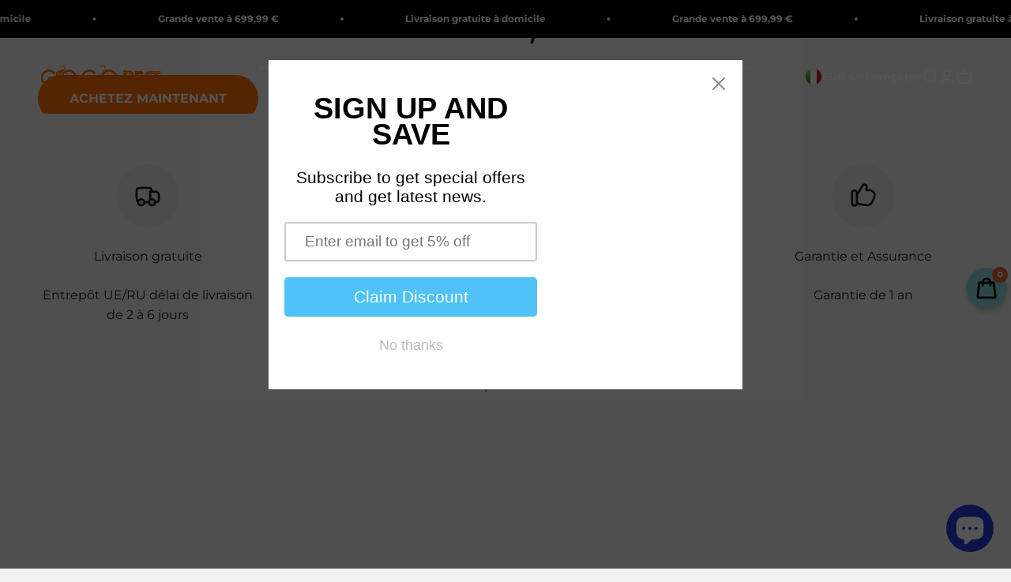

--- FILE ---
content_type: text/html; charset=utf-8
request_url: https://gogobest.com/fr
body_size: 56432
content:
<!doctype html>

<html class="no-js" lang="fr" dir="ltr">
  <head>
	<script id="pandectes-rules">   /* PANDECTES-GDPR: DO NOT MODIFY AUTO GENERATED CODE OF THIS SCRIPT */      window.PandectesSettings = {"store":{"id":46576730264,"plan":"basic","theme":"theme-export-avakabike-com-omyk-digital-0607","primaryLocale":"en","adminMode":false,"headless":false,"storefrontRootDomain":"","checkoutRootDomain":"","storefrontAccessToken":""},"tsPublished":1734664185,"declaration":{"showPurpose":false,"showProvider":false,"declIntroText":"We use cookies to optimize website functionality, analyze the performance, and provide personalized experience to you. Some cookies are essential to make the website operate and function correctly. Those cookies cannot be disabled. In this window you can manage your preference of cookies.","showDateGenerated":true},"language":{"languageMode":"Single","fallbackLanguage":"en","languageDetection":"browser","languagesSupported":[]},"texts":{"managed":{"headerText":{"en":"We respect your privacy"},"consentText":{"en":"This website uses cookies to ensure you get the best experience."},"dismissButtonText":{"en":"Ok"},"linkText":{"en":"Learn more"},"imprintText":{"en":"Imprint"},"preferencesButtonText":{"en":"Preferences"},"allowButtonText":{"en":"Accept"},"denyButtonText":{"en":"Decline"},"leaveSiteButtonText":{"en":"Leave this site"},"cookiePolicyText":{"en":"Cookie policy"},"preferencesPopupTitleText":{"en":"Manage consent preferences"},"preferencesPopupIntroText":{"en":"We use cookies to optimize website functionality, analyze the performance, and provide personalized experience to you. Some cookies are essential to make the website operate and function correctly. Those cookies cannot be disabled. In this window you can manage your preference of cookies."},"preferencesPopupCloseButtonText":{"en":"Close"},"preferencesPopupAcceptAllButtonText":{"en":"Accept all"},"preferencesPopupRejectAllButtonText":{"en":"Reject all"},"preferencesPopupSaveButtonText":{"en":"Save preferences"},"accessSectionTitleText":{"en":"Data portability"},"accessSectionParagraphText":{"en":"You have the right to request access to your data at any time."},"rectificationSectionTitleText":{"en":"Data Rectification"},"rectificationSectionParagraphText":{"en":"You have the right to request your data to be updated whenever you think it is appropriate."},"erasureSectionTitleText":{"en":"Right to be forgotten"},"erasureSectionParagraphText":{"en":"You have the right to ask all your data to be erased. After that, you will no longer be able to access your account."},"declIntroText":{"en":"We use cookies to optimize website functionality, analyze the performance, and provide personalized experience to you. Some cookies are essential to make the website operate and function correctly. Those cookies cannot be disabled. In this window you can manage your preference of cookies."}},"categories":{"strictlyNecessaryCookiesTitleText":{"en":"Strictly necessary cookies"},"functionalityCookiesTitleText":{"en":"Functional cookies"},"performanceCookiesTitleText":{"en":"Performance cookies"},"targetingCookiesTitleText":{"en":"Targeting cookies"},"unclassifiedCookiesTitleText":{"en":"Unclassified cookies"},"strictlyNecessaryCookiesDescriptionText":{"en":"These cookies are essential in order to enable you to move around the website and use its features, such as accessing secure areas of the website. The website cannot function properly without these cookies."},"functionalityCookiesDescriptionText":{"en":"These cookies enable the site to provide enhanced functionality and personalisation. They may be set by us or by third party providers whose services we have added to our pages. If you do not allow these cookies then some or all of these services may not function properly."},"performanceCookiesDescriptionText":{"en":"These cookies enable us to monitor and improve the performance of our website. For example, they allow us to count visits, identify traffic sources and see which parts of the site are most popular."},"targetingCookiesDescriptionText":{"en":"These cookies may be set through our site by our advertising partners. They may be used by those companies to build a profile of your interests and show you relevant adverts on other sites.    They do not store directly personal information, but are based on uniquely identifying your browser and internet device. If you do not allow these cookies, you will experience less targeted advertising."},"unclassifiedCookiesDescriptionText":{"en":"Unclassified cookies are cookies that we are in the process of classifying, together with the providers of individual cookies."}},"auto":{"declName":{"en":"Name"},"declPath":{"en":"Path"},"declType":{"en":"Type"},"declDomain":{"en":"Domain"},"declPurpose":{"en":"Purpose"},"declProvider":{"en":"Provider"},"declRetention":{"en":"Retention"},"declFirstParty":{"en":"First-party"},"declThirdParty":{"en":"Third-party"},"declSeconds":{"en":"seconds"},"declMinutes":{"en":"minutes"},"declHours":{"en":"hours"},"declDays":{"en":"days"},"declMonths":{"en":"months"},"declYears":{"en":"years"},"declSession":{"en":"Session"},"cookiesDetailsText":{"en":"Cookies details"},"preferencesPopupAlwaysAllowedText":{"en":"Always allowed"},"submitButton":{"en":"Submit"},"submittingButton":{"en":"Submitting..."},"cancelButton":{"en":"Cancel"},"guestsSupportInfoText":{"en":"Please login with your customer account to further proceed."},"guestsSupportEmailPlaceholder":{"en":"E-mail address"},"guestsSupportEmailValidationError":{"en":"Email is not valid"},"guestsSupportEmailSuccessTitle":{"en":"Thank you for your request"},"guestsSupportEmailFailureTitle":{"en":"A problem occurred"},"guestsSupportEmailSuccessMessage":{"en":"If you are registered as a customer of this store, you will soon receive an email with instructions on how to proceed."},"guestsSupportEmailFailureMessage":{"en":"Your request was not submitted. Please try again and if problem persists, contact store owner for assistance."},"confirmationSuccessTitle":{"en":"Your request is verified"},"confirmationFailureTitle":{"en":"A problem occurred"},"confirmationSuccessMessage":{"en":"We will soon get back to you as to your request."},"confirmationFailureMessage":{"en":"Your request was not verified. Please try again and if problem persists, contact store owner for assistance"},"consentSectionTitleText":{"en":"Your cookie consent"},"consentSectionNoConsentText":{"en":"You have not consented to the cookies policy of this website."},"consentSectionConsentedText":{"en":"You consented to the cookies policy of this website on"},"consentStatus":{"en":"Consent preference"},"consentDate":{"en":"Consent date"},"consentId":{"en":"Consent ID"},"consentSectionChangeConsentActionText":{"en":"Change consent preference"},"accessSectionGDPRRequestsActionText":{"en":"Data subject requests"},"accessSectionAccountInfoActionText":{"en":"Personal data"},"accessSectionOrdersRecordsActionText":{"en":"Orders"},"accessSectionDownloadReportActionText":{"en":"Request export"},"rectificationCommentPlaceholder":{"en":"Describe what you want to be updated"},"rectificationCommentValidationError":{"en":"Comment is required"},"rectificationSectionEditAccountActionText":{"en":"Request an update"},"erasureSectionRequestDeletionActionText":{"en":"Request personal data deletion"}}},"library":{"previewMode":false,"fadeInTimeout":0,"defaultBlocked":7,"showLink":true,"showImprintLink":false,"showGoogleLink":false,"enabled":true,"cookie":{"name":"_pandectes_gdpr","expiryDays":365,"secure":true,"domain":""},"dismissOnScroll":false,"dismissOnWindowClick":false,"dismissOnTimeout":false,"palette":{"popup":{"background":"#FFFFFF","backgroundForCalculations":{"a":1,"b":255,"g":255,"r":255},"text":"#000000"},"button":{"background":"transparent","backgroundForCalculations":{"a":1,"b":255,"g":255,"r":255},"text":"#000000","textForCalculation":{"a":1,"b":0,"g":0,"r":0},"border":"#000000"}},"content":{"href":"https://gogobest-com.myshopify.com/policies/privacy-policy","imprintHref":"/","close":"&#10005;","target":"","logo":"<img class=\"cc-banner-logo\" height=\"40\" width=\"40\" src=\"https://cdn.shopify.com/s/files/1/0465/7673/0264/t/15/assets/pandectes-logo.png?v=1734664184\" alt=\"logo\" />"},"window":"<div role=\"dialog\" aria-live=\"polite\" aria-label=\"cookieconsent\" aria-describedby=\"cookieconsent:desc\" id=\"pandectes-banner\" class=\"cc-window-wrapper cc-top-wrapper\"><div class=\"pd-cookie-banner-window cc-window {{classes}}\"><!--googleoff: all-->{{children}}<!--googleon: all--></div></div>","compliance":{"opt-both":"<div class=\"cc-compliance cc-highlight\">{{deny}}{{allow}}</div>"},"type":"opt-both","layouts":{"basic":"{{logo}}{{messagelink}}{{compliance}}{{close}}"},"position":"top","theme":"wired","revokable":true,"animateRevokable":false,"revokableReset":false,"revokableLogoUrl":"https://cdn.shopify.com/s/files/1/0465/7673/0264/t/15/assets/pandectes-reopen-logo.png?v=1734664185","revokablePlacement":"bottom-left","revokableMarginHorizontal":15,"revokableMarginVertical":15,"static":false,"autoAttach":true,"hasTransition":true,"blacklistPage":[""]},"geolocation":{"brOnly":false,"caOnly":false,"chOnly":false,"euOnly":false,"jpOnly":false,"thOnly":false,"canadaOnly":false,"globalVisibility":true},"dsr":{"guestsSupport":false,"accessSectionDownloadReportAuto":false},"banner":{"resetTs":1709028432,"extraCss":"        .cc-banner-logo {max-width: 24em!important;}    @media(min-width: 768px) {.cc-window.cc-floating{max-width: 24em!important;width: 24em!important;}}    .cc-message, .pd-cookie-banner-window .cc-header, .cc-logo {text-align: left}    .cc-window-wrapper{z-index: 2147483647;}    .cc-window{z-index: 2147483647;font-family: inherit;}    .pd-cookie-banner-window .cc-header{font-family: inherit;}    .pd-cp-ui{font-family: inherit; background-color: #FFFFFF;color:#000000;}    button.pd-cp-btn, a.pd-cp-btn{}    input + .pd-cp-preferences-slider{background-color: rgba(0, 0, 0, 0.3)}    .pd-cp-scrolling-section::-webkit-scrollbar{background-color: rgba(0, 0, 0, 0.3)}    input:checked + .pd-cp-preferences-slider{background-color: rgba(0, 0, 0, 1)}    .pd-cp-scrolling-section::-webkit-scrollbar-thumb {background-color: rgba(0, 0, 0, 1)}    .pd-cp-ui-close{color:#000000;}    .pd-cp-preferences-slider:before{background-color: #FFFFFF}    .pd-cp-title:before {border-color: #000000!important}    .pd-cp-preferences-slider{background-color:#000000}    .pd-cp-toggle{color:#000000!important}    @media(max-width:699px) {.pd-cp-ui-close-top svg {fill: #000000}}    .pd-cp-toggle:hover,.pd-cp-toggle:visited,.pd-cp-toggle:active{color:#000000!important}    .pd-cookie-banner-window {box-shadow: 0 0 18px rgb(0 0 0 / 20%);}  ","customJavascript":null,"showPoweredBy":false,"hybridStrict":false,"cookiesBlockedByDefault":"7","isActive":true,"implicitSavePreferences":false,"cookieIcon":false,"blockBots":false,"showCookiesDetails":true,"hasTransition":true,"blockingPage":false,"showOnlyLandingPage":false,"leaveSiteUrl":"https://www.google.com","linkRespectStoreLang":false},"cookies":{"0":[{"name":"keep_alive","type":"http","domain":"gogobest.com","path":"/","provider":"Shopify","firstParty":true,"retention":"30 minute(s)","expires":30,"unit":"declMinutes","purpose":{"en":"Used in connection with buyer localization."}},{"name":"secure_customer_sig","type":"http","domain":"gogobest.com","path":"/","provider":"Shopify","firstParty":true,"retention":"1 year(s)","expires":1,"unit":"declYears","purpose":{"en":"Used in connection with customer login."}},{"name":"localization","type":"http","domain":"gogobest.com","path":"/","provider":"Shopify","firstParty":true,"retention":"1 year(s)","expires":1,"unit":"declYears","purpose":{"en":"Shopify store localization"}},{"name":"_cmp_a","type":"http","domain":".gogobest.com","path":"/","provider":"Shopify","firstParty":true,"retention":"1 day(s)","expires":1,"unit":"declDays","purpose":{"en":"Used for managing customer privacy settings."}},{"name":"_tracking_consent","type":"http","domain":".gogobest.com","path":"/","provider":"Shopify","firstParty":true,"retention":"1 year(s)","expires":1,"unit":"declYears","purpose":{"en":"Tracking preferences."}},{"name":"_secure_session_id","type":"http","domain":"gogobest.com","path":"/","provider":"Shopify","firstParty":true,"retention":"1 month(s)","expires":1,"unit":"declMonths","purpose":{"en":"Used in connection with navigation through a storefront."}}],"1":[{"name":"baMet_visit","type":"http","domain":"gogobest.com","path":"/","provider":"Boosterapps","firstParty":true,"retention":"30 minute(s)","expires":30,"unit":"declMinutes","purpose":{"en":"Used by Boosterapps"}},{"name":"baMet_baEvs","type":"http","domain":"gogobest.com","path":"/","provider":"Boosterapps","firstParty":true,"retention":"1 minute(s)","expires":1,"unit":"declMinutes","purpose":{"en":"Used by Boosterapps"}}],"2":[{"name":"_shopify_y","type":"http","domain":".gogobest.com","path":"/","provider":"Shopify","firstParty":true,"retention":"1 year(s)","expires":1,"unit":"declYears","purpose":{"en":"Shopify analytics."}},{"name":"_orig_referrer","type":"http","domain":".gogobest.com","path":"/","provider":"Shopify","firstParty":true,"retention":"2 ","expires":2,"unit":"declSession","purpose":{"en":"Tracks landing pages."}},{"name":"_landing_page","type":"http","domain":".gogobest.com","path":"/","provider":"Shopify","firstParty":true,"retention":"2 ","expires":2,"unit":"declSession","purpose":{"en":"Tracks landing pages."}},{"name":"_shopify_s","type":"http","domain":".gogobest.com","path":"/","provider":"Shopify","firstParty":true,"retention":"30 minute(s)","expires":30,"unit":"declMinutes","purpose":{"en":"Shopify analytics."}},{"name":"_gid","type":"http","domain":".gogobest.com","path":"/","provider":"Google","firstParty":true,"retention":"1 day(s)","expires":1,"unit":"declDays","purpose":{"en":"Cookie is placed by Google Analytics to count and track pageviews."}},{"name":"_gat","type":"http","domain":".gogobest.com","path":"/","provider":"Google","firstParty":true,"retention":"1 minute(s)","expires":1,"unit":"declMinutes","purpose":{"en":"Cookie is placed by Google Analytics to filter requests from bots."}},{"name":"_clck","type":"http","domain":".gogobest.com","path":"/","provider":"Microsoft","firstParty":true,"retention":"1 year(s)","expires":1,"unit":"declYears","purpose":{"en":"Used by Microsoft Clarity to store a unique user ID."}},{"name":"_shopify_sa_t","type":"http","domain":".gogobest.com","path":"/","provider":"Shopify","firstParty":true,"retention":"30 minute(s)","expires":30,"unit":"declMinutes","purpose":{"en":"Shopify analytics relating to marketing & referrals."}},{"name":"_shopify_sa_p","type":"http","domain":".gogobest.com","path":"/","provider":"Shopify","firstParty":true,"retention":"30 minute(s)","expires":30,"unit":"declMinutes","purpose":{"en":"Shopify analytics relating to marketing & referrals."}},{"name":"_clsk","type":"http","domain":".gogobest.com","path":"/","provider":"Microsoft","firstParty":true,"retention":"1 day(s)","expires":1,"unit":"declDays","purpose":{"en":"Used by Microsoft Clarity to store a unique user ID.\t"}},{"name":"_ga","type":"http","domain":".gogobest.com","path":"/","provider":"Google","firstParty":true,"retention":"1 year(s)","expires":1,"unit":"declYears","purpose":{"en":"Cookie is set by Google Analytics with unknown functionality"}},{"name":"_shopify_s","type":"http","domain":"com","path":"/","provider":"Shopify","firstParty":false,"retention":"Session","expires":1,"unit":"declSeconds","purpose":{"en":"Shopify analytics."}},{"name":"pf_stc","type":"http","domain":".gogobest.com","path":"/","provider":"OneStore","firstParty":true,"retention":"5 minute(s)","expires":5,"unit":"declMinutes","purpose":{"en":"Used by OneStore for Social Proof of their app."}},{"name":"_boomr_clss","type":"html_local","domain":"https://gogobest.com","path":"/","provider":"Shopify","firstParty":true,"retention":"Persistent","expires":1,"unit":"declYears","purpose":{"en":"Used to monitor and optimize the performance of Shopify stores."}},{"name":"_ga_CJ4M53RQ1W","type":"http","domain":".gogobest.com","path":"/","provider":"Google","firstParty":true,"retention":"1 year(s)","expires":1,"unit":"declYears","purpose":{"en":""}},{"name":"_ga_LSKB1LHM4P","type":"http","domain":".gogobest.com","path":"/","provider":"Google","firstParty":true,"retention":"1 year(s)","expires":1,"unit":"declYears","purpose":{"en":""}},{"name":"pf_ptc_-1443371496","type":"http","domain":".gogobest.com","path":"/","provider":"OneStore","firstParty":true,"retention":"5 minute(s)","expires":5,"unit":"declMinutes","purpose":{"en":""}},{"name":"proof-factor-user-6e74cff0-e9ca-40ad-a360-1bc81b14e7c0-all-time-data","type":"http","domain":".gogobest.com","path":"/","provider":"OneStore","firstParty":true,"retention":"1 year(s)","expires":1,"unit":"declYears","purpose":{"en":""}},{"name":"pf_ptc_168618612","type":"http","domain":".gogobest.com","path":"/","provider":"OneStore","firstParty":true,"retention":"5 minute(s)","expires":5,"unit":"declMinutes","purpose":{"en":""}},{"name":"pf_ptc_-2143336809","type":"http","domain":".gogobest.com","path":"/","provider":"OneStore","firstParty":true,"retention":"5 minute(s)","expires":5,"unit":"declMinutes","purpose":{"en":""}},{"name":"pf_ptc_46451663","type":"http","domain":".gogobest.com","path":"/","provider":"OneStore","firstParty":true,"retention":"5 minute(s)","expires":5,"unit":"declMinutes","purpose":{"en":""}},{"name":"pf_ptc_101592376","type":"http","domain":".gogobest.com","path":"/","provider":"OneStore","firstParty":true,"retention":"5 minute(s)","expires":5,"unit":"declMinutes","purpose":{"en":""}}],"4":[{"name":"MUID","type":"http","domain":".bing.com","path":"/","provider":"Microsoft","firstParty":false,"retention":"1 year(s)","expires":1,"unit":"declYears","purpose":{"en":"Cookie is placed by Microsoft to track visits across websites."}},{"name":"_uetsid","type":"http","domain":".gogobest.com","path":"/","provider":"Bing","firstParty":true,"retention":"1 day(s)","expires":1,"unit":"declDays","purpose":{"en":"This cookie is used by Bing to determine what ads should be shown that may be relevant to the end user perusing the site."}},{"name":"_uetvid","type":"http","domain":".gogobest.com","path":"/","provider":"Bing","firstParty":true,"retention":"1 year(s)","expires":1,"unit":"declYears","purpose":{"en":"Used to track visitors on multiple websites, in order to present relevant advertisement based on the visitor's preferences."}},{"name":"_fbp","type":"http","domain":".gogobest.com","path":"/","provider":"Facebook","firstParty":true,"retention":"3 month(s)","expires":3,"unit":"declMonths","purpose":{"en":"Cookie is placed by Facebook to track visits across websites."}},{"name":"_gcl_au","type":"http","domain":".gogobest.com","path":"/","provider":"Google","firstParty":true,"retention":"3 month(s)","expires":3,"unit":"declMonths","purpose":{"en":"Cookie is placed by Google Tag Manager to track conversions."}},{"name":"MUID","type":"http","domain":".clarity.ms","path":"/","provider":"Microsoft","firstParty":false,"retention":"1 year(s)","expires":1,"unit":"declYears","purpose":{"en":"Cookie is placed by Microsoft to track visits across websites."}},{"name":"test_cookie","type":"http","domain":".doubleclick.net","path":"/","provider":"Google","firstParty":false,"retention":"15 minute(s)","expires":15,"unit":"declMinutes","purpose":{"en":"To measure the visitors’ actions after they click through from an advert. Expires after each visit."}},{"name":"IDE","type":"http","domain":".doubleclick.net","path":"/","provider":"Google","firstParty":false,"retention":"1 year(s)","expires":1,"unit":"declYears","purpose":{"en":"To measure the visitors’ actions after they click through from an advert. Expires after 1 year."}},{"name":"wpm-domain-test","type":"http","domain":"com","path":"/","provider":"Shopify","firstParty":false,"retention":"Session","expires":1,"unit":"declSeconds","purpose":{"en":"Used to test the storage of parameters about products added to the cart or payment currency"}},{"name":"wpm-domain-test","type":"http","domain":"gogobest.com","path":"/","provider":"Shopify","firstParty":true,"retention":"Session","expires":1,"unit":"declSeconds","purpose":{"en":"Used to test the storage of parameters about products added to the cart or payment currency"}},{"name":"lastExternalReferrer","type":"html_local","domain":"https://gogobest.com","path":"/","provider":"Facebook","firstParty":true,"retention":"Persistent","expires":1,"unit":"declYears","purpose":{"en":"Detects how the user reached the website by registering their last URL-address."}},{"name":"lastExternalReferrerTime","type":"html_local","domain":"https://gogobest.com","path":"/","provider":"Facebook","firstParty":true,"retention":"Persistent","expires":1,"unit":"declYears","purpose":{"en":"Contains the timestamp of the last update of the lastExternalReferrer cookie."}}],"8":[{"name":"_uetsid","type":"html_local","domain":"https://gogobest.com","path":"/","provider":"Unknown","firstParty":true,"retention":"Persistent","expires":1,"unit":"declYears","purpose":{"en":"This cookie is used by Bing to determine what ads should be shown that may be relevant to the end user perusing the site."}},{"name":"_uetvid","type":"html_local","domain":"https://gogobest.com","path":"/","provider":"Unknown","firstParty":true,"retention":"Persistent","expires":1,"unit":"declYears","purpose":{"en":"Used to track visitors on multiple websites, in order to present relevant advertisement based on the visitor's preferences."}},{"name":"CLID","type":"http","domain":"www.clarity.ms","path":"/","provider":"Unknown","firstParty":false,"retention":"1 year(s)","expires":1,"unit":"declYears","purpose":{"en":""}},{"name":"_g1698052049","type":"http","domain":".gogobest.com","path":"/","provider":"Unknown","firstParty":true,"retention":"Session","expires":-54,"unit":"declYears","purpose":{"en":""}},{"name":"MR","type":"http","domain":".c.bing.com","path":"/","provider":"Unknown","firstParty":false,"retention":"1 ","expires":1,"unit":"declSession","purpose":{"en":""}},{"name":"SRM_B","type":"http","domain":".c.bing.com","path":"/","provider":"Unknown","firstParty":false,"retention":"1 year(s)","expires":1,"unit":"declYears","purpose":{"en":""}},{"name":"ANONCHK","type":"http","domain":".c.clarity.ms","path":"/","provider":"Unknown","firstParty":false,"retention":"10 minute(s)","expires":10,"unit":"declMinutes","purpose":{"en":""}},{"name":"ba_widget_13391_last_shown","type":"http","domain":"gogobest.com","path":"/","provider":"Unknown","firstParty":true,"retention":"1 day(s)","expires":1,"unit":"declDays","purpose":{"en":""}},{"name":"SM","type":"http","domain":".c.clarity.ms","path":"/","provider":"Unknown","firstParty":false,"retention":"Session","expires":-54,"unit":"declYears","purpose":{"en":""}},{"name":"MR","type":"http","domain":".c.clarity.ms","path":"/","provider":"Unknown","firstParty":false,"retention":"1 ","expires":1,"unit":"declSession","purpose":{"en":""}},{"name":"zbx_test_0.551173585147847","type":"http","domain":"gogobest.com","path":"/","provider":"Unknown","firstParty":true,"retention":"Session","expires":1,"unit":"declSeconds","purpose":{"en":""}},{"name":"zbx_test_0.4369199068280032","type":"http","domain":"gogobest.com","path":"/","provider":"Unknown","firstParty":true,"retention":"Session","expires":1,"unit":"declSeconds","purpose":{"en":""}},{"name":"MSPTC","type":"http","domain":".bing.com","path":"/","provider":"Unknown","firstParty":false,"retention":"1 year(s)","expires":1,"unit":"declYears","purpose":{"en":""}},{"name":"zbx_test_0.1684692759707298","type":"http","domain":"gogobest.com","path":"/","provider":"Unknown","firstParty":true,"retention":"Session","expires":1,"unit":"declSeconds","purpose":{"en":""}},{"name":"zbx_test_0.7847283378197449","type":"http","domain":"gogobest.com","path":"/","provider":"Unknown","firstParty":true,"retention":"Session","expires":1,"unit":"declSeconds","purpose":{"en":""}},{"name":"zbx_test_0.8345070601262627","type":"http","domain":"gogobest.com","path":"/","provider":"Unknown","firstParty":true,"retention":"Session","expires":1,"unit":"declSeconds","purpose":{"en":""}},{"name":"ba_msg_active","type":"html_local","domain":"https://gogobest.com","path":"/","provider":"Unknown","firstParty":true,"retention":"Persistent","expires":1,"unit":"declYears","purpose":{"en":""}},{"name":"zbx_test_0.05774073221634901","type":"http","domain":"gogobest.com","path":"/","provider":"Unknown","firstParty":true,"retention":"Session","expires":1,"unit":"declSeconds","purpose":{"en":""}},{"name":"zbx_test_0.26125851879776585","type":"http","domain":"gogobest.com","path":"/","provider":"Unknown","firstParty":true,"retention":"Session","expires":1,"unit":"declSeconds","purpose":{"en":""}},{"name":"tms-selector-data-storage","type":"html_local","domain":"https://gogobest.com","path":"/","provider":"Unknown","firstParty":true,"retention":"Persistent","expires":1,"unit":"declYears","purpose":{"en":""}},{"name":"tms-translator-cache-storage","type":"html_local","domain":"https://gogobest.com","path":"/","provider":"Unknown","firstParty":true,"retention":"Persistent","expires":1,"unit":"declYears","purpose":{"en":""}},{"name":"_uetvid_exp","type":"html_local","domain":"https://gogobest.com","path":"/","provider":"Unknown","firstParty":true,"retention":"Persistent","expires":1,"unit":"declYears","purpose":{"en":""}},{"name":"proof-factor-user-6e74cff0-e9ca-40ad-a360-1bc81b14e7c0-session-data","type":"html_local","domain":"https://gogobest.com","path":"/","provider":"Unknown","firstParty":true,"retention":"Persistent","expires":1,"unit":"declYears","purpose":{"en":""}},{"name":"zbanx_landing_uri","type":"html_local","domain":"https://gogobest.com","path":"/","provider":"Unknown","firstParty":true,"retention":"Persistent","expires":1,"unit":"declYears","purpose":{"en":""}},{"name":"x-proof-factor-user-shopify:gogobest-com.myshopify.com","type":"html_local","domain":"https://gogobest.com","path":"/","provider":"Unknown","firstParty":true,"retention":"Persistent","expires":1,"unit":"declYears","purpose":{"en":""}},{"name":"tms-selector-state-storage","type":"html_local","domain":"https://gogobest.com","path":"/","provider":"Unknown","firstParty":true,"retention":"Persistent","expires":1,"unit":"declYears","purpose":{"en":""}},{"name":"baMet_visitor","type":"html_local","domain":"https://gogobest.com","path":"/","provider":"Unknown","firstParty":true,"retention":"Persistent","expires":1,"unit":"declYears","purpose":{"en":""}},{"name":"zbanx_track_code","type":"html_local","domain":"https://gogobest.com","path":"/","provider":"Unknown","firstParty":true,"retention":"Persistent","expires":1,"unit":"declYears","purpose":{"en":""}},{"name":"tms-selector-util-storage","type":"html_local","domain":"https://gogobest.com","path":"/","provider":"Unknown","firstParty":true,"retention":"Persistent","expires":1,"unit":"declYears","purpose":{"en":""}},{"name":"_uetsid_exp","type":"html_local","domain":"https://gogobest.com","path":"/","provider":"Unknown","firstParty":true,"retention":"Persistent","expires":1,"unit":"declYears","purpose":{"en":""}},{"name":"triggerAutomationRuleId","type":"html_session","domain":"https://gogobest.com","path":"/","provider":"Unknown","firstParty":true,"retention":"Session","expires":1,"unit":"declYears","purpose":{"en":""}},{"name":"WILLDESK_RULE_EXECCONTEXT","type":"html_session","domain":"https://gogobest.com","path":"/","provider":"Unknown","firstParty":true,"retention":"Session","expires":1,"unit":"declYears","purpose":{"en":""}},{"name":"_cltk","type":"html_session","domain":"https://gogobest.com","path":"/","provider":"Unknown","firstParty":true,"retention":"Session","expires":1,"unit":"declYears","purpose":{"en":""}},{"name":"tms-translator-util-storage","type":"html_local","domain":"https://gogobest.com","path":"/","provider":"Unknown","firstParty":true,"retention":"Persistent","expires":1,"unit":"declYears","purpose":{"en":""}},{"name":"proof-factor-user-6e74cff0-e9ca-40ad-a360-1bc81b14e7c0-session-data_timestamp","type":"html_local","domain":"https://gogobest.com","path":"/","provider":"Unknown","firstParty":true,"retention":"Persistent","expires":1,"unit":"declYears","purpose":{"en":""}},{"name":"zbanx_pid","type":"html_local","domain":"https://gogobest.com","path":"/","provider":"Unknown","firstParty":true,"retention":"Persistent","expires":1,"unit":"declYears","purpose":{"en":""}},{"name":"shopSetting_gogobest-com.myshopify.com","type":"html_session","domain":"https://gogobest.com","path":"/","provider":"Unknown","firstParty":true,"retention":"Session","expires":1,"unit":"declYears","purpose":{"en":""}},{"name":"helpdesk-channel-post","type":"html_session","domain":"https://gogobest.com","path":"/","provider":"Unknown","firstParty":true,"retention":"Session","expires":1,"unit":"declYears","purpose":{"en":""}},{"name":"local-storage-test","type":"html_local","domain":"https://gogobest.com","path":"/","provider":"Unknown","firstParty":true,"retention":"Persistent","expires":1,"unit":"declYears","purpose":{"en":""}},{"name":"___test","type":"html_local","domain":"https://gogobest.com","path":"/","provider":"Unknown","firstParty":true,"retention":"Persistent","expires":1,"unit":"declYears","purpose":{"en":""}},{"name":"test","type":"html_local","domain":"https://gogobest.com","path":"/","provider":"Unknown","firstParty":true,"retention":"Persistent","expires":1,"unit":"declYears","purpose":{"en":""}},{"name":"test","type":"html_session","domain":"https://gogobest.com","path":"/","provider":"Unknown","firstParty":true,"retention":"Session","expires":1,"unit":"declYears","purpose":{"en":""}},{"name":"willdesk_customerServiceList","type":"html_session","domain":"https://gogobest.com","path":"/","provider":"Unknown","firstParty":true,"retention":"Session","expires":1,"unit":"declYears","purpose":{"en":""}},{"name":"willdesk_query","type":"html_session","domain":"https://gogobest.com","path":"/","provider":"Unknown","firstParty":true,"retention":"Session","expires":1,"unit":"declYears","purpose":{"en":""}}]},"blocker":{"isActive":false,"googleConsentMode":{"id":"","analyticsId":"","adwordsId":"","isActive":false,"adStorageCategory":4,"analyticsStorageCategory":2,"personalizationStorageCategory":1,"functionalityStorageCategory":1,"customEvent":true,"securityStorageCategory":0,"redactData":true,"urlPassthrough":false,"dataLayerProperty":"dataLayer"},"facebookPixel":{"id":"","isActive":false,"ldu":false},"microsoft":{},"rakuten":{"isActive":false,"cmp":false,"ccpa":false},"gpcIsActive":false,"defaultBlocked":7,"patterns":{"whiteList":[],"blackList":{"1":[],"2":[],"4":[],"8":[]},"iframesWhiteList":[],"iframesBlackList":{"1":[],"2":[],"4":[],"8":[]},"beaconsWhiteList":[],"beaconsBlackList":{"1":[],"2":[],"4":[],"8":[]}}}}      !function(){"use strict";window.PandectesRules=window.PandectesRules||{},window.PandectesRules.manualBlacklist={1:[],2:[],4:[]},window.PandectesRules.blacklistedIFrames={1:[],2:[],4:[]},window.PandectesRules.blacklistedCss={1:[],2:[],4:[]},window.PandectesRules.blacklistedBeacons={1:[],2:[],4:[]};var e="javascript/blocked";function t(e){return new RegExp(e.replace(/[/\\.+?$()]/g,"\\$&").replace("*","(.*)"))}var n=function(e){var t=arguments.length>1&&void 0!==arguments[1]?arguments[1]:"log";new URLSearchParams(window.location.search).get("log")&&console[t]("PandectesRules: ".concat(e))};function a(e){var t=document.createElement("script");t.async=!0,t.src=e,document.head.appendChild(t)}function r(e,t){var n=Object.keys(e);if(Object.getOwnPropertySymbols){var a=Object.getOwnPropertySymbols(e);t&&(a=a.filter((function(t){return Object.getOwnPropertyDescriptor(e,t).enumerable}))),n.push.apply(n,a)}return n}function o(e){for(var t=1;t<arguments.length;t++){var n=null!=arguments[t]?arguments[t]:{};t%2?r(Object(n),!0).forEach((function(t){s(e,t,n[t])})):Object.getOwnPropertyDescriptors?Object.defineProperties(e,Object.getOwnPropertyDescriptors(n)):r(Object(n)).forEach((function(t){Object.defineProperty(e,t,Object.getOwnPropertyDescriptor(n,t))}))}return e}function i(e){var t=function(e,t){if("object"!=typeof e||!e)return e;var n=e[Symbol.toPrimitive];if(void 0!==n){var a=n.call(e,t||"default");if("object"!=typeof a)return a;throw new TypeError("@@toPrimitive must return a primitive value.")}return("string"===t?String:Number)(e)}(e,"string");return"symbol"==typeof t?t:t+""}function s(e,t,n){return(t=i(t))in e?Object.defineProperty(e,t,{value:n,enumerable:!0,configurable:!0,writable:!0}):e[t]=n,e}function c(e,t){return function(e){if(Array.isArray(e))return e}(e)||function(e,t){var n=null==e?null:"undefined"!=typeof Symbol&&e[Symbol.iterator]||e["@@iterator"];if(null!=n){var a,r,o,i,s=[],c=!0,l=!1;try{if(o=(n=n.call(e)).next,0===t){if(Object(n)!==n)return;c=!1}else for(;!(c=(a=o.call(n)).done)&&(s.push(a.value),s.length!==t);c=!0);}catch(e){l=!0,r=e}finally{try{if(!c&&null!=n.return&&(i=n.return(),Object(i)!==i))return}finally{if(l)throw r}}return s}}(e,t)||d(e,t)||function(){throw new TypeError("Invalid attempt to destructure non-iterable instance.\nIn order to be iterable, non-array objects must have a [Symbol.iterator]() method.")}()}function l(e){return function(e){if(Array.isArray(e))return u(e)}(e)||function(e){if("undefined"!=typeof Symbol&&null!=e[Symbol.iterator]||null!=e["@@iterator"])return Array.from(e)}(e)||d(e)||function(){throw new TypeError("Invalid attempt to spread non-iterable instance.\nIn order to be iterable, non-array objects must have a [Symbol.iterator]() method.")}()}function d(e,t){if(e){if("string"==typeof e)return u(e,t);var n=Object.prototype.toString.call(e).slice(8,-1);return"Object"===n&&e.constructor&&(n=e.constructor.name),"Map"===n||"Set"===n?Array.from(e):"Arguments"===n||/^(?:Ui|I)nt(?:8|16|32)(?:Clamped)?Array$/.test(n)?u(e,t):void 0}}function u(e,t){(null==t||t>e.length)&&(t=e.length);for(var n=0,a=new Array(t);n<t;n++)a[n]=e[n];return a}var f=window.PandectesRulesSettings||window.PandectesSettings,g=!(void 0===window.dataLayer||!Array.isArray(window.dataLayer)||!window.dataLayer.some((function(e){return"pandectes_full_scan"===e.event}))),p=function(){var e,t=arguments.length>0&&void 0!==arguments[0]?arguments[0]:"_pandectes_gdpr",n=("; "+document.cookie).split("; "+t+"=");if(n.length<2)e={};else{var a=n.pop().split(";");e=window.atob(a.shift())}var r=function(e){try{return JSON.parse(e)}catch(e){return!1}}(e);return!1!==r?r:e}(),h=f.banner.isActive,y=f.blocker,v=y.defaultBlocked,w=y.patterns,m=p&&null!==p.preferences&&void 0!==p.preferences?p.preferences:null,b=g?0:h?null===m?v:m:0,k={1:!(1&b),2:!(2&b),4:!(4&b)},_=w.blackList,S=w.whiteList,L=w.iframesBlackList,C=w.iframesWhiteList,P=w.beaconsBlackList,A=w.beaconsWhiteList,O={blackList:[],whiteList:[],iframesBlackList:{1:[],2:[],4:[],8:[]},iframesWhiteList:[],beaconsBlackList:{1:[],2:[],4:[],8:[]},beaconsWhiteList:[]};[1,2,4].map((function(e){var n;k[e]||((n=O.blackList).push.apply(n,l(_[e].length?_[e].map(t):[])),O.iframesBlackList[e]=L[e].length?L[e].map(t):[],O.beaconsBlackList[e]=P[e].length?P[e].map(t):[])})),O.whiteList=S.length?S.map(t):[],O.iframesWhiteList=C.length?C.map(t):[],O.beaconsWhiteList=A.length?A.map(t):[];var E={scripts:[],iframes:{1:[],2:[],4:[]},beacons:{1:[],2:[],4:[]},css:{1:[],2:[],4:[]}},I=function(t,n){return t&&(!n||n!==e)&&(!O.blackList||O.blackList.some((function(e){return e.test(t)})))&&(!O.whiteList||O.whiteList.every((function(e){return!e.test(t)})))},B=function(e,t){var n=O.iframesBlackList[t],a=O.iframesWhiteList;return e&&(!n||n.some((function(t){return t.test(e)})))&&(!a||a.every((function(t){return!t.test(e)})))},j=function(e,t){var n=O.beaconsBlackList[t],a=O.beaconsWhiteList;return e&&(!n||n.some((function(t){return t.test(e)})))&&(!a||a.every((function(t){return!t.test(e)})))},T=new MutationObserver((function(e){for(var t=0;t<e.length;t++)for(var n=e[t].addedNodes,a=0;a<n.length;a++){var r=n[a],o=r.dataset&&r.dataset.cookiecategory;if(1===r.nodeType&&"LINK"===r.tagName){var i=r.dataset&&r.dataset.href;if(i&&o)switch(o){case"functionality":case"C0001":E.css[1].push(i);break;case"performance":case"C0002":E.css[2].push(i);break;case"targeting":case"C0003":E.css[4].push(i)}}}})),R=new MutationObserver((function(t){for(var a=0;a<t.length;a++)for(var r=t[a].addedNodes,o=function(){var t=r[i],a=t.src||t.dataset&&t.dataset.src,o=t.dataset&&t.dataset.cookiecategory;if(1===t.nodeType&&"IFRAME"===t.tagName){if(a){var s=!1;B(a,1)||"functionality"===o||"C0001"===o?(s=!0,E.iframes[1].push(a)):B(a,2)||"performance"===o||"C0002"===o?(s=!0,E.iframes[2].push(a)):(B(a,4)||"targeting"===o||"C0003"===o)&&(s=!0,E.iframes[4].push(a)),s&&(t.removeAttribute("src"),t.setAttribute("data-src",a))}}else if(1===t.nodeType&&"IMG"===t.tagName){if(a){var c=!1;j(a,1)?(c=!0,E.beacons[1].push(a)):j(a,2)?(c=!0,E.beacons[2].push(a)):j(a,4)&&(c=!0,E.beacons[4].push(a)),c&&(t.removeAttribute("src"),t.setAttribute("data-src",a))}}else if(1===t.nodeType&&"SCRIPT"===t.tagName){var l=t.type,d=!1;if(I(a,l)?(n("rule blocked: ".concat(a)),d=!0):a&&o?n("manually blocked @ ".concat(o,": ").concat(a)):o&&n("manually blocked @ ".concat(o,": inline code")),d){E.scripts.push([t,l]),t.type=e;t.addEventListener("beforescriptexecute",(function n(a){t.getAttribute("type")===e&&a.preventDefault(),t.removeEventListener("beforescriptexecute",n)})),t.parentElement&&t.parentElement.removeChild(t)}}},i=0;i<r.length;i++)o()})),D=document.createElement,x={src:Object.getOwnPropertyDescriptor(HTMLScriptElement.prototype,"src"),type:Object.getOwnPropertyDescriptor(HTMLScriptElement.prototype,"type")};window.PandectesRules.unblockCss=function(e){var t=E.css[e]||[];t.length&&n("Unblocking CSS for ".concat(e)),t.forEach((function(e){var t=document.querySelector('link[data-href^="'.concat(e,'"]'));t.removeAttribute("data-href"),t.href=e})),E.css[e]=[]},window.PandectesRules.unblockIFrames=function(e){var t=E.iframes[e]||[];t.length&&n("Unblocking IFrames for ".concat(e)),O.iframesBlackList[e]=[],t.forEach((function(e){var t=document.querySelector('iframe[data-src^="'.concat(e,'"]'));t.removeAttribute("data-src"),t.src=e})),E.iframes[e]=[]},window.PandectesRules.unblockBeacons=function(e){var t=E.beacons[e]||[];t.length&&n("Unblocking Beacons for ".concat(e)),O.beaconsBlackList[e]=[],t.forEach((function(e){var t=document.querySelector('img[data-src^="'.concat(e,'"]'));t.removeAttribute("data-src"),t.src=e})),E.beacons[e]=[]},window.PandectesRules.unblockInlineScripts=function(e){var t=1===e?"functionality":2===e?"performance":"targeting",a=document.querySelectorAll('script[type="javascript/blocked"][data-cookiecategory="'.concat(t,'"]'));n("unblockInlineScripts: ".concat(a.length," in ").concat(t)),a.forEach((function(e){var t=document.createElement("script");t.type="text/javascript",e.hasAttribute("src")?t.src=e.getAttribute("src"):t.textContent=e.textContent,document.head.appendChild(t),e.parentNode.removeChild(e)}))},window.PandectesRules.unblockInlineCss=function(e){var t=1===e?"functionality":2===e?"performance":"targeting",a=document.querySelectorAll('link[data-cookiecategory="'.concat(t,'"]'));n("unblockInlineCss: ".concat(a.length," in ").concat(t)),a.forEach((function(e){e.href=e.getAttribute("data-href")}))},window.PandectesRules.unblock=function(e){e.length<1?(O.blackList=[],O.whiteList=[],O.iframesBlackList=[],O.iframesWhiteList=[]):(O.blackList&&(O.blackList=O.blackList.filter((function(t){return e.every((function(e){return"string"==typeof e?!t.test(e):e instanceof RegExp?t.toString()!==e.toString():void 0}))}))),O.whiteList&&(O.whiteList=[].concat(l(O.whiteList),l(e.map((function(e){if("string"==typeof e){var n=".*"+t(e)+".*";if(O.whiteList.every((function(e){return e.toString()!==n.toString()})))return new RegExp(n)}else if(e instanceof RegExp&&O.whiteList.every((function(t){return t.toString()!==e.toString()})))return e;return null})).filter(Boolean)))));var a=0;l(E.scripts).forEach((function(e,t){var n=c(e,2),r=n[0],o=n[1];if(function(e){var t=e.getAttribute("src");return O.blackList&&O.blackList.every((function(e){return!e.test(t)}))||O.whiteList&&O.whiteList.some((function(e){return e.test(t)}))}(r)){for(var i=document.createElement("script"),s=0;s<r.attributes.length;s++){var l=r.attributes[s];"src"!==l.name&&"type"!==l.name&&i.setAttribute(l.name,r.attributes[s].value)}i.setAttribute("src",r.src),i.setAttribute("type",o||"application/javascript"),document.head.appendChild(i),E.scripts.splice(t-a,1),a++}})),0==O.blackList.length&&0===O.iframesBlackList[1].length&&0===O.iframesBlackList[2].length&&0===O.iframesBlackList[4].length&&0===O.beaconsBlackList[1].length&&0===O.beaconsBlackList[2].length&&0===O.beaconsBlackList[4].length&&(n("Disconnecting observers"),R.disconnect(),T.disconnect())};var N=f.store,U=N.adminMode,z=N.headless,M=N.storefrontRootDomain,q=N.checkoutRootDomain,F=N.storefrontAccessToken,W=f.banner.isActive,H=f.blocker.defaultBlocked;W&&function(e){if(window.Shopify&&window.Shopify.customerPrivacy)e();else{var t=null;window.Shopify&&window.Shopify.loadFeatures&&window.Shopify.trackingConsent?e():t=setInterval((function(){window.Shopify&&window.Shopify.loadFeatures&&(clearInterval(t),window.Shopify.loadFeatures([{name:"consent-tracking-api",version:"0.1"}],(function(t){t?n("Shopify.customerPrivacy API - failed to load"):(n("shouldShowBanner() -> ".concat(window.Shopify.trackingConsent.shouldShowBanner()," | saleOfDataRegion() -> ").concat(window.Shopify.trackingConsent.saleOfDataRegion())),e())})))}),10)}}((function(){!function(){var e=window.Shopify.trackingConsent;if(!1!==e.shouldShowBanner()||null!==m||7!==H)try{var t=U&&!(window.Shopify&&window.Shopify.AdminBarInjector),a={preferences:!(1&b)||g||t,analytics:!(2&b)||g||t,marketing:!(4&b)||g||t};z&&(a.headlessStorefront=!0,a.storefrontRootDomain=null!=M&&M.length?M:window.location.hostname,a.checkoutRootDomain=null!=q&&q.length?q:"checkout.".concat(window.location.hostname),a.storefrontAccessToken=null!=F&&F.length?F:""),e.firstPartyMarketingAllowed()===a.marketing&&e.analyticsProcessingAllowed()===a.analytics&&e.preferencesProcessingAllowed()===a.preferences||e.setTrackingConsent(a,(function(e){e&&e.error?n("Shopify.customerPrivacy API - failed to setTrackingConsent"):n("setTrackingConsent(".concat(JSON.stringify(a),")"))}))}catch(e){n("Shopify.customerPrivacy API - exception")}}(),function(){if(z){var e=window.Shopify.trackingConsent,t=e.currentVisitorConsent();if(navigator.globalPrivacyControl&&""===t.sale_of_data){var a={sale_of_data:!1,headlessStorefront:!0};a.storefrontRootDomain=null!=M&&M.length?M:window.location.hostname,a.checkoutRootDomain=null!=q&&q.length?q:"checkout.".concat(window.location.hostname),a.storefrontAccessToken=null!=F&&F.length?F:"",e.setTrackingConsent(a,(function(e){e&&e.error?n("Shopify.customerPrivacy API - failed to setTrackingConsent({".concat(JSON.stringify(a),")")):n("setTrackingConsent(".concat(JSON.stringify(a),")"))}))}}}()}));var G=["AT","BE","BG","HR","CY","CZ","DK","EE","FI","FR","DE","GR","HU","IE","IT","LV","LT","LU","MT","NL","PL","PT","RO","SK","SI","ES","SE","GB","LI","NO","IS"],J=f.banner,V=J.isActive,K=J.hybridStrict,$=f.geolocation,Y=$.caOnly,Z=void 0!==Y&&Y,Q=$.euOnly,X=void 0!==Q&&Q,ee=$.brOnly,te=void 0!==ee&&ee,ne=$.jpOnly,ae=void 0!==ne&&ne,re=$.thOnly,oe=void 0!==re&&re,ie=$.chOnly,se=void 0!==ie&&ie,ce=$.zaOnly,le=void 0!==ce&&ce,de=$.canadaOnly,ue=void 0!==de&&de,fe=$.globalVisibility,ge=void 0===fe||fe,pe=f.blocker,he=pe.defaultBlocked,ye=void 0===he?7:he,ve=pe.googleConsentMode,we=ve.isActive,me=ve.customEvent,be=ve.id,ke=void 0===be?"":be,_e=ve.analyticsId,Se=void 0===_e?"":_e,Le=ve.adwordsId,Ce=void 0===Le?"":Le,Pe=ve.redactData,Ae=ve.urlPassthrough,Oe=ve.adStorageCategory,Ee=ve.analyticsStorageCategory,Ie=ve.functionalityStorageCategory,Be=ve.personalizationStorageCategory,je=ve.securityStorageCategory,Te=ve.dataLayerProperty,Re=void 0===Te?"dataLayer":Te,De=ve.waitForUpdate,xe=void 0===De?0:De,Ne=ve.useNativeChannel,Ue=void 0!==Ne&&Ne;function ze(){window[Re].push(arguments)}window[Re]=window[Re]||[];var Me,qe,Fe={hasInitialized:!1,useNativeChannel:!1,ads_data_redaction:!1,url_passthrough:!1,data_layer_property:"dataLayer",storage:{ad_storage:"granted",ad_user_data:"granted",ad_personalization:"granted",analytics_storage:"granted",functionality_storage:"granted",personalization_storage:"granted",security_storage:"granted"}};if(V&&we){var We=ye&Oe?"denied":"granted",He=ye&Ee?"denied":"granted",Ge=ye&Ie?"denied":"granted",Je=ye&Be?"denied":"granted",Ve=ye&je?"denied":"granted";Fe.hasInitialized=!0,Fe.useNativeChannel=Ue,Fe.url_passthrough=Ae,Fe.ads_data_redaction="denied"===We&&Pe,Fe.storage.ad_storage=We,Fe.storage.ad_user_data=We,Fe.storage.ad_personalization=We,Fe.storage.analytics_storage=He,Fe.storage.functionality_storage=Ge,Fe.storage.personalization_storage=Je,Fe.storage.security_storage=Ve,Fe.data_layer_property=Re||"dataLayer",Fe.ads_data_redaction&&ze("set","ads_data_redaction",Fe.ads_data_redaction),Fe.url_passthrough&&ze("set","url_passthrough",Fe.url_passthrough),function(){!1===Ue?console.log("Pandectes: Google Consent Mode (av2)"):console.log("Pandectes: Google Consent Mode (av2nc)");var e=b!==ye?{wait_for_update:xe||500}:xe?{wait_for_update:xe}:{};ge&&!K?ze("consent","default",o(o({},Fe.storage),e)):(ze("consent","default",o(o(o({},Fe.storage),e),{},{region:[].concat(l(X||K?G:[]),l(Z&&!K?["US-CA","US-VA","US-CT","US-UT","US-CO"]:[]),l(te&&!K?["BR"]:[]),l(ae&&!K?["JP"]:[]),l(ue&&!K?["CA"]:[]),l(oe&&!K?["TH"]:[]),l(se&&!K?["CH"]:[]),l(le&&!K?["ZA"]:[]))})),ze("consent","default",{ad_storage:"granted",ad_user_data:"granted",ad_personalization:"granted",analytics_storage:"granted",functionality_storage:"granted",personalization_storage:"granted",security_storage:"granted"}));if(null!==m){var t=b&Oe?"denied":"granted",n=b&Ee?"denied":"granted",r=b&Ie?"denied":"granted",i=b&Be?"denied":"granted",s=b&je?"denied":"granted";Fe.storage.ad_storage=t,Fe.storage.ad_user_data=t,Fe.storage.ad_personalization=t,Fe.storage.analytics_storage=n,Fe.storage.functionality_storage=r,Fe.storage.personalization_storage=i,Fe.storage.security_storage=s,ze("consent","update",Fe.storage)}(ke.length||Se.length||Ce.length)&&(window[Fe.data_layer_property].push({"pandectes.start":(new Date).getTime(),event:"pandectes-rules.min.js"}),(Se.length||Ce.length)&&ze("js",new Date));var c="https://www.googletagmanager.com";if(ke.length){var d=ke.split(",");window[Fe.data_layer_property].push({"gtm.start":(new Date).getTime(),event:"gtm.js"});for(var u=0;u<d.length;u++){var f="dataLayer"!==Fe.data_layer_property?"&l=".concat(Fe.data_layer_property):"";a("".concat(c,"/gtm.js?id=").concat(d[u].trim()).concat(f))}}if(Se.length)for(var g=Se.split(","),p=0;p<g.length;p++){var h=g[p].trim();h.length&&(a("".concat(c,"/gtag/js?id=").concat(h)),ze("config",h,{send_page_view:!1}))}if(Ce.length)for(var y=Ce.split(","),v=0;v<y.length;v++){var w=y[v].trim();w.length&&(a("".concat(c,"/gtag/js?id=").concat(w)),ze("config",w,{allow_enhanced_conversions:!0}))}}()}V&&me&&(qe={event:"Pandectes_Consent_Update",pandectes_status:7===(Me=b)?"deny":0===Me?"allow":"mixed",pandectes_categories:{C0000:"allow",C0001:k[1]?"allow":"deny",C0002:k[2]?"allow":"deny",C0003:k[4]?"allow":"deny"}},window[Re].push(qe),null!==m&&function(e){if(window.Shopify&&window.Shopify.analytics)e();else{var t=null;window.Shopify&&window.Shopify.analytics?e():t=setInterval((function(){window.Shopify&&window.Shopify.analytics&&(clearInterval(t),e())}),10)}}((function(){console.log("publishing Web Pixels API custom event"),window.Shopify.analytics.publish("Pandectes_Consent_Update",qe)})));var Ke=f.blocker,$e=Ke.klaviyoIsActive,Ye=Ke.googleConsentMode.adStorageCategory;$e&&window.addEventListener("PandectesEvent_OnConsent",(function(e){var t=e.detail.preferences;if(null!=t){var n=t&Ye?"denied":"granted";void 0!==window.klaviyo&&window.klaviyo.isIdentified()&&window.klaviyo.push(["identify",{ad_personalization:n,ad_user_data:n}])}})),f.banner.revokableTrigger&&window.addEventListener("PandectesEvent_OnInitialize",(function(){document.querySelectorAll('[href*="#reopenBanner"]').forEach((function(e){e.onclick=function(e){e.preventDefault(),window.Pandectes.fn.revokeConsent()}}))}));var Ze=f.banner.isActive,Qe=f.blocker,Xe=Qe.defaultBlocked,et=void 0===Xe?7:Xe,tt=Qe.microsoft,nt=tt.isActive,at=tt.uetTags,rt=tt.dataLayerProperty,ot=void 0===rt?"uetq":rt,it={hasInitialized:!1,data_layer_property:"uetq",storage:{ad_storage:"granted"}};if(window[ot]=window[ot]||[],nt&&ft("_uetmsdns","1",365),Ze&&nt){var st=4&et?"denied":"granted";if(it.hasInitialized=!0,it.storage.ad_storage=st,window[ot].push("consent","default",it.storage),"granted"==st&&(ft("_uetmsdns","0",365),console.log("setting cookie")),null!==m){var ct=4&b?"denied":"granted";it.storage.ad_storage=ct,window[ot].push("consent","update",it.storage),"granted"===ct&&ft("_uetmsdns","0",365)}if(at.length)for(var lt=at.split(","),dt=0;dt<lt.length;dt++)lt[dt].trim().length&&ut(lt[dt])}function ut(e){var t=document.createElement("script");t.type="text/javascript",t.src="//bat.bing.com/bat.js",t.onload=function(){var t={ti:e};t.q=window.uetq,window.uetq=new UET(t),window.uetq.push("consent","default",{ad_storage:"denied"}),window[ot].push("pageLoad")},document.head.appendChild(t)}function ft(e,t,n){var a=new Date;a.setTime(a.getTime()+24*n*60*60*1e3);var r="expires="+a.toUTCString();document.cookie="".concat(e,"=").concat(t,"; ").concat(r,"; path=/; secure; samesite=strict")}window.PandectesRules.gcm=Fe;var gt=f.banner.isActive,pt=f.blocker.isActive;n("Prefs: ".concat(b," | Banner: ").concat(gt?"on":"off"," | Blocker: ").concat(pt?"on":"off"));var ht=null===m&&/\/checkouts\//.test(window.location.pathname);0!==b&&!1===g&&pt&&!ht&&(n("Blocker will execute"),document.createElement=function(){for(var t=arguments.length,n=new Array(t),a=0;a<t;a++)n[a]=arguments[a];if("script"!==n[0].toLowerCase())return D.bind?D.bind(document).apply(void 0,n):D;var r=D.bind(document).apply(void 0,n);try{Object.defineProperties(r,{src:o(o({},x.src),{},{set:function(t){I(t,r.type)&&x.type.set.call(this,e),x.src.set.call(this,t)}}),type:o(o({},x.type),{},{get:function(){var t=x.type.get.call(this);return t===e||I(this.src,t)?null:t},set:function(t){var n=I(r.src,r.type)?e:t;x.type.set.call(this,n)}})}),r.setAttribute=function(t,n){if("type"===t){var a=I(r.src,r.type)?e:n;x.type.set.call(r,a)}else"src"===t?(I(n,r.type)&&x.type.set.call(r,e),x.src.set.call(r,n)):HTMLScriptElement.prototype.setAttribute.call(r,t,n)}}catch(e){console.warn("Yett: unable to prevent script execution for script src ",r.src,".\n",'A likely cause would be because you are using a third-party browser extension that monkey patches the "document.createElement" function.')}return r},R.observe(document.documentElement,{childList:!0,subtree:!0}),T.observe(document.documentElement,{childList:!0,subtree:!0}))}();
</script>

  <meta name="google-site-verification" content="iIIKS9P2LeF55mtAO_sP75p5ttTu05zydpuZ5gyg49g" />
    <meta charset="utf-8">
    <meta name="viewport" content="width=device-width, initial-scale=1.0, height=device-height, minimum-scale=1.0, maximum-scale=1.0">
    <meta name="theme-color" content="#ffffff">

    <title>GOGOMEILLEURS VÉLOS ÉLECTRIQUES</title>

<!-- Avada Boost Sales Script -->

      


          
          
          
          
          
          
          
          
          
          <script>
            const AVADA_ENHANCEMENTS = {};
            AVADA_ENHANCEMENTS.contentProtection = false;
            AVADA_ENHANCEMENTS.hideCheckoutButon = false;
            AVADA_ENHANCEMENTS.cartSticky = false;
            AVADA_ENHANCEMENTS.multiplePixelStatus = false;
            AVADA_ENHANCEMENTS.inactiveStatus = false;
            AVADA_ENHANCEMENTS.cartButtonAnimationStatus = false;
            AVADA_ENHANCEMENTS.whatsappStatus = false;
            AVADA_ENHANCEMENTS.messengerStatus = false;
            AVADA_ENHANCEMENTS.livechatStatus = false;
          </script>



























      <script>
        const AVADA_CDT = {};
        AVADA_CDT.products = [];
        AVADA_CDT.template = "index";
        AVADA_CDT.collections = [];
        

        const AVADA_INVQTY = {};
        

        AVADA_CDT.cartitem = 0;
        AVADA_CDT.moneyformat = `<span class=money>€{{amount}}</span>`;
        AVADA_CDT.cartTotalPrice = 0;
        

        window.AVADA_BADGES = window.AVADA_BADGES || {};
        window.AVADA_BADGES = [{"badgeEffect":"","showBadgeBorder":false,"badgePageType":"product","headerText":"Secure Checkout With","badgeBorderRadius":3,"collectionPageInlinePosition":"after","description":"Increase a sense of urgency and boost conversation rate on each product page. ","badgeStyle":"color","badgeList":["https:\/\/cdn1.avada.io\/boost-sales\/visa.svg","https:\/\/cdn1.avada.io\/boost-sales\/mastercard.svg","https:\/\/cdn1.avada.io\/boost-sales\/americanexpress.svg","https:\/\/cdn1.avada.io\/boost-sales\/discover.svg","https:\/\/cdn1.avada.io\/boost-sales\/paypal.svg","https:\/\/cdn1.avada.io\/boost-sales\/applepay.svg","https:\/\/cdn1.avada.io\/boost-sales\/googlepay.svg"],"cartInlinePosition":"after","isSetCustomWidthMobile":false,"homePageInlinePosition":"after","createdAt":"2023-06-29T06:38:01.802Z","badgeWidth":"full-width","showHeaderText":true,"showBadges":true,"customWidthSize":450,"cartPosition":"","shopDomain":"gogobest-com.myshopify.com","shopId":"ao76J2fR59PW76D9TunP","inlinePosition":"after","badgeBorderColor":"#e1e1e1","headingSize":16,"badgeCustomSize":70,"badgesSmartSelector":false,"headingColor":"#232323","textAlign":"avada-align-center","badgeSize":"small","priority":"0","collectionPagePosition":"","customWidthSizeInMobile":450,"name":"Product Pages","position":"","homePagePosition":"","status":true,"font":"default","removeBranding":true,"id":"177U1Nlc0XTpohPpmdLO"}];

        window.AVADA_GENERAL_SETTINGS = window.AVADA_GENERAL_SETTINGS || {};
        window.AVADA_GENERAL_SETTINGS = null;

        window.AVADA_COUNDOWNS = window.AVADA_COUNDOWNS || {};
        window.AVADA_COUNDOWNS = [{},{},{"id":"zrs2NOT1oYEuq0w34jBj","categoryNumbWidth":30,"numbWidth":60,"countdownSmartSelector":false,"collectionPageInlinePosition":"after","stockTextSize":16,"daysText":"Days","countdownEndAction":"HIDE_COUNTDOWN","secondsText":"Seconds","saleCustomSeconds":"59","createdAt":"2023-06-29T06:38:00.933Z","txtDatePos":"txt_outside_box","numbHeight":60,"txtDateSize":16,"shopId":"ao76J2fR59PW76D9TunP","inlinePosition":"after","headingSize":30,"categoryTxtDateSize":8,"textAlign":"text-center","displayLayout":"square-countdown","categoryNumberSize":14,"priority":"0","displayType":"ALL_PRODUCT","numbBorderColor":"#cccccc","productIds":[],"collectionPagePosition":"","name":"Product Pages","numbBorderWidth":1,"manualDisplayPlacement":"after","position":"form[action='\/cart\/add']","showCountdownTimer":true,"conditions":{"type":"ALL","conditions":[{"type":"TITLE","operation":"CONTAINS","value":""}]},"timeUnits":"unit-dhms","status":true,"manualDisplayPosition":"form[action='\/cart\/add']","stockTextBefore":"Only {{stock_qty}} left in stock. Hurry up 🔥","saleCustomMinutes":"10","categoryUseDefaultSize":true,"description":"Increase urgency and boost conversions for each product page.","saleDateType":"date-custom","numbBgColor":"#ffffff","txtDateColor":"#122234","numbColor":"#122234","minutesText":"Minutes","showInventoryCountdown":true,"numbBorderRadius":0,"shopDomain":"gogobest-com.myshopify.com","countdownTextBottom":"","productExcludeIds":[],"headingColor":"#0985C5","stockType":"real_stock","linkText":"Hurry! sale ends in","saleCustomHours":"00","hoursText":"Hours","categoryTxtDatePos":"txt_outside_box","useDefaultSize":true,"stockTextColor":"#122234","categoryNumbHeight":30,"saleCustomDays":"00","removeBranding":true}];

        window.AVADA_STOCK_COUNTDOWNS = window.AVADA_STOCK_COUNTDOWNS || {};
        window.AVADA_STOCK_COUNTDOWNS = {};

        window.AVADA_COUNDOWNS_V2 = window.AVADA_COUNDOWNS_V2 || {};
        window.AVADA_COUNDOWNS_V2 = [];

        window.AVADA_BADGES_V2 = window.AVADA_BADGES_V2 || {};
        window.AVADA_BADGES_V2 = [];

        window.AVADA_INACTIVE_TAB = window.AVADA_INACTIVE_TAB || {};
        window.AVADA_INACTIVE_TAB = null;

        window.AVADA_LIVECHAT = window.AVADA_LIVECHAT || {};
        window.AVADA_LIVECHAT = null;

        window.AVADA_STICKY_ATC = window.AVADA_STICKY_ATC || {};
        window.AVADA_STICKY_ATC = null;

        window.AVADA_ATC_ANIMATION = window.AVADA_ATC_ANIMATION || {};
        window.AVADA_ATC_ANIMATION = null;

        window.AVADA_SP = window.AVADA_SP || {};
        window.AVADA_SP = {"shop":"ao76J2fR59PW76D9TunP","configuration":{"position":"bottom-left","hide_time_ago":false,"smart_hide":false,"smart_hide_time":3,"smart_hide_unit":"days","truncate_product_name":true,"display_duration":5,"first_delay":10,"pops_interval":10,"max_pops_display":20,"show_mobile":true,"mobile_position":"bottom","animation":"fadeInUp","out_animation":"fadeOutDown","with_sound":false,"display_order":"order","only_product_viewing":false,"notice_continuously":false,"custom_css":"","replay":true,"included_urls":"","excluded_urls":"","excluded_product_type":"","countries_all":true,"countries":[],"allow_show":"all","hide_close":true,"close_time":1,"close_time_unit":"days","support_rtl":false},"notifications":{"eKTas7pRfzRJcO569uJ8":{"settings":{"heading_text":"{{first_name}} in {{city}}, {{country}}","heading_font_weight":500,"heading_font_size":12,"content_text":"Purchased {{product_name}}","content_font_weight":800,"content_font_size":13,"background_image":"","background_color":"#FFF","heading_color":"#111","text_color":"#142A47","time_color":"#234342","with_border":false,"border_color":"#333333","border_width":1,"border_radius":20,"image_border_radius":20,"heading_decoration":null,"hover_product_decoration":null,"hover_product_color":"#122234","with_box_shadow":true,"font":"Raleway","language_code":"en","with_static_map":false,"use_dynamic_names":false,"dynamic_names":"","use_flag":false,"popup_custom_link":"","popup_custom_image":"","display_type":"popup","use_counter":false,"counter_color":"#0b4697","counter_unit_color":"#0b4697","counter_unit_plural":"views","counter_unit_single":"view","truncate_product_name":false,"allow_show":"all","included_urls":"","excluded_urls":""},"type":"order","items":[],"source":"shopify\/order"}},"removeBranding":true};

        window.AVADA_SP_V2 = window.AVADA_SP_V2 || {};
        window.AVADA_SP_V2 = [];

        window.AVADA_SETTING_SP_V2 = window.AVADA_SETTING_SP_V2 || {};
        window.AVADA_SETTING_SP_V2 = {"show_mobile":true,"countries_all":true,"display_order":"order","hide_time_ago":false,"max_pops_display":30,"first_delay":4,"custom_css":"","notice_continuously":false,"orderItems":[{"date":"2023-06-29T06:30:21.000Z","country":"Italy","city":"Vasto","shipping_first_name":"Paolo","product_image":"https:\/\/cdn.shopify.com\/s\/files\/1\/0465\/7673\/0264\/files\/27_4fc2676a-72ef-4cd8-89fa-10fd87dd668f.jpg?v=1687851728","shipping_city":"Vasto","type":"order","product_name":"Bezior XF200 Electric Mountain Folding Bike","product_id":6950335938712,"product_handle":"bezior-xf200-48v-15ah-1000w-electric-moped-bike-40km-h-power-assist-mileage-130km-mountain-ebike","first_name":"Paolo","shipping_country":"Italy","product_link":"https:\/\/gogobest-com.myshopify.com\/products\/bezior-xf200-48v-15ah-1000w-electric-moped-bike-40km-h-power-assist-mileage-130km-mountain-ebike"},{"date":"2023-06-28T23:09:55.000Z","country":"Portugal","city":"Cuba","shipping_first_name":"Antonio","product_image":"https:\/\/cdn.shopify.com\/s\/files\/1\/0465\/7673\/0264\/products\/3_806eceb2-d5db-4b4e-9e3f-42f2af32fdd6.jpg?v=1668054714","shipping_city":"Cuba","type":"order","product_name":"Bezior X1500 Electric Mountain Folding Bike","product_id":6672228712600,"product_handle":"bezior-x1500-pro-1500w-12-8ah-foldable-electric-bicycle-26-inch-40km-h-100-km-mileage-mountain-moped-bike","first_name":"Antonio","shipping_country":"Portugal","product_link":"https:\/\/gogobest-com.myshopify.com\/products\/bezior-x1500-pro-1500w-12-8ah-foldable-electric-bicycle-26-inch-40km-h-100-km-mileage-mountain-moped-bike"},{"date":"2023-06-28T19:53:39.000Z","country":"Italy","city":"Grumo San Michele All'adige","shipping_first_name":"Antonella","product_image":"https:\/\/cdn.shopify.com\/s\/files\/1\/0465\/7673\/0264\/products\/1_50e201ae-7f59-4a75-b35e-b2438a198360.jpg?v=1680172463","shipping_city":"Grumo San Michele All'adige","type":"order","product_name":"AVAKA K200 Electric Urban Commuting Bike","product_id":7945866510586,"product_handle":"avaka-k200-electric-beach-bicycle","first_name":"Antonella","shipping_country":"Italy","product_link":"https:\/\/gogobest-com.myshopify.com\/products\/avaka-k200-electric-beach-bicycle"},{"date":"2023-06-28T18:31:24.000Z","country":"Italy","city":"Senago","shipping_first_name":"Maurizio","product_image":"https:\/\/cdn.shopify.com\/s\/files\/1\/0465\/7673\/0264\/products\/r3.jpg?v=1669803991","shipping_city":"Senago","type":"order","product_name":"AVAKA R3 Electric City Road Bike","product_id":7771088355578,"product_handle":"avaka-r3-electric-city-bike","first_name":"Maurizio","shipping_country":"Italy","product_link":"https:\/\/gogobest-com.myshopify.com\/products\/avaka-r3-electric-city-bike"},{"date":"2023-06-28T15:48:35.000Z","country":"Croatia","city":"Vukovar","shipping_first_name":"Aleksandar","product_image":"https:\/\/cdn.shopify.com\/s\/files\/1\/0465\/7673\/0264\/products\/4_49fd411e-105d-4640-a45f-33a4f9823069.jpg?v=1680259105","shipping_city":"Vukovar","type":"order","product_name":"Bezior X500 Pro Electric Mountain Folding Bike","product_id":6618950926488,"product_handle":"bezior-x500-pro-500w-foldable-electric-bicycle-26-inch-30km-h-mountain-moped-bike","first_name":"Aleksandar","shipping_country":"Croatia","product_link":"https:\/\/gogobest-com.myshopify.com\/products\/bezior-x500-pro-500w-foldable-electric-bicycle-26-inch-30km-h-mountain-moped-bike"},{"date":"2023-06-28T14:39:51.000Z","country":"United Kingdom","city":"Tring","shipping_first_name":"Darrell","product_image":"https:\/\/cdn.shopify.com\/s\/files\/1\/0465\/7673\/0264\/products\/07_88640c59-7e8d-4e2e-b3ed-41f67d60e61f.jpg?v=1653271444","shipping_city":"Tring","type":"order","product_name":"Bicycle Waterproof Touch Screen Mobile Phone Stand","product_id":7616842891514,"product_handle":"bicycle-phone-holder-waterproof-motorbike-phone-holder-handlebar-bag","first_name":"Darrell","shipping_country":"United Kingdom","product_link":"https:\/\/gogobest-com.myshopify.com\/products\/bicycle-phone-holder-waterproof-motorbike-phone-holder-handlebar-bag"},{"date":"2023-06-28T14:39:51.000Z","country":"United Kingdom","city":"Tring","shipping_first_name":"Darrell","product_image":"https:\/\/cdn.shopify.com\/s\/files\/1\/0465\/7673\/0264\/products\/8_c4899dd3-dd9b-4e97-bca2-62fe5d7e8449.jpg?v=1651135551","shipping_city":"Tring","type":"order","product_name":"Rechargeable USB LED Bike Warning Tail Light","product_id":5769849503896,"product_handle":"rechargeable-usb-led-bike-bicycle-tail-red-light-cycling-back-multi-led-colour","first_name":"Darrell","shipping_country":"United Kingdom","product_link":"https:\/\/gogobest-com.myshopify.com\/products\/rechargeable-usb-led-bike-bicycle-tail-red-light-cycling-back-multi-led-colour"},{"date":"2023-06-28T14:39:51.000Z","country":"United Kingdom","city":"Tring","shipping_first_name":"Darrell","product_image":"https:\/\/cdn.shopify.com\/s\/files\/1\/0465\/7673\/0264\/products\/7_9cb5d1f2-14ca-4464-a99b-3c4a9235e587.jpg?v=1680920931","shipping_city":"Tring","type":"order","product_name":"GOGOBEST GF600 Electric Mountain Bike","product_id":6950058557592,"product_handle":"gogobest-gf600-48v-13ah-1000w-electric-moped-bike-40km-h-26-4-0-fat-tire-110km-mileagee-bike","first_name":"Darrell","shipping_country":"United Kingdom","product_link":"https:\/\/gogobest-com.myshopify.com\/products\/gogobest-gf600-48v-13ah-1000w-electric-moped-bike-40km-h-26-4-0-fat-tire-110km-mileagee-bike"},{"date":"2023-06-28T12:47:22.000Z","country":"Italy","city":"Muggio'","shipping_first_name":"Luigi Giuseppe","product_image":"https:\/\/cdn.shopify.com\/s\/files\/1\/0465\/7673\/0264\/products\/1_50e201ae-7f59-4a75-b35e-b2438a198360.jpg?v=1680172463","shipping_city":"Muggio'","type":"order","product_name":"AVAKA K200 Electric Urban Commuting Bike","product_id":7945866510586,"product_handle":"avaka-k200-electric-beach-bicycle","first_name":"Luigi Giuseppe","shipping_country":"Italy","product_link":"https:\/\/gogobest-com.myshopify.com\/products\/avaka-k200-electric-beach-bicycle"},{"date":"2023-06-28T05:31:37.000Z","country":"United Kingdom","city":"Bristol","shipping_first_name":"Shaun","product_image":"https:\/\/cdn.shopify.com\/s\/files\/1\/0465\/7673\/0264\/products\/mg740.jpg?v=1669803754","shipping_city":"Bristol","type":"order","product_name":"LANKELEISI MG740 PLUS Electric Mountain Bike","product_id":7730607358202,"product_handle":"lankeleisi-mg740-plus-electric-bike","first_name":"Shaun","shipping_country":"United Kingdom","product_link":"https:\/\/gogobest-com.myshopify.com\/products\/lankeleisi-mg740-plus-electric-bike"},{"date":"2023-06-27T20:56:58.000Z","country":"United Kingdom","city":"Barnsley","shipping_first_name":"Leslie","product_image":"https:\/\/cdn.shopify.com\/s\/files\/1\/0465\/7673\/0264\/products\/20211201172713.jpg?v=1671155028","shipping_city":"Barnsley","type":"order","product_name":"GOGOBEST Waterproof LCD Control Display Meter","product_id":7475933872378,"product_handle":"gogobest-led-control-display-meter-speed-indicator-s700-for-gf600-gf700","first_name":"Leslie","shipping_country":"United Kingdom","product_link":"https:\/\/gogobest-com.myshopify.com\/products\/gogobest-led-control-display-meter-speed-indicator-s700-for-gf600-gf700"},{"date":"2023-06-27T17:49:14.000Z","country":"Belgium","city":"Kalken","shipping_first_name":"Volodymyr","product_image":"https:\/\/cdn.shopify.com\/s\/files\/1\/0465\/7673\/0264\/products\/7_9cb5d1f2-14ca-4464-a99b-3c4a9235e587.jpg?v=1680920931","shipping_city":"Kalken","type":"order","product_name":"GOGOBEST GF600 Electric Mountain Bike","product_id":6950058557592,"product_handle":"gogobest-gf600-48v-13ah-1000w-electric-moped-bike-40km-h-26-4-0-fat-tire-110km-mileagee-bike","first_name":"Volodymyr","shipping_country":"Belgium","product_link":"https:\/\/gogobest-com.myshopify.com\/products\/gogobest-gf600-48v-13ah-1000w-electric-moped-bike-40km-h-26-4-0-fat-tire-110km-mileagee-bike"},{"date":"2023-06-27T16:57:12.000Z","country":"Finland","city":"Tampere","shipping_first_name":"Peer","product_image":"https:\/\/cdn.shopify.com\/s\/files\/1\/0465\/7673\/0264\/products\/1_8b36a1e7-cd42-42b6-8f31-d0c99892ee43.jpg?v=1684469044","shipping_city":"Tampere","type":"order","product_name":"GOGOBEST Bicycle Brake Pad","product_id":7711423135994,"product_handle":"gogobest-bicycle-brake-pad","first_name":"Peer","shipping_country":"Finland","product_link":"https:\/\/gogobest-com.myshopify.com\/products\/gogobest-bicycle-brake-pad"},{"date":"2023-06-27T16:57:12.000Z","country":"Finland","city":"Tampere","shipping_first_name":"Peer","product_image":"https:\/\/cdn.shopify.com\/s\/files\/1\/0465\/7673\/0264\/products\/2_c04ad433-d55a-4612-b8bd-0a6cdbac1141.jpg?v=1684912744","shipping_city":"Tampere","type":"order","product_name":"GOGOBEST Bicycle Luggage Rear Holder Rack","product_id":7503696265466,"product_handle":"gogobest-e-bike-rear-seatpost-mounted-outdoor-luggage-cargo-rear-bicycle-holder-rack-full-quick-mount-fogogobest-gf700","first_name":"Peer","shipping_country":"Finland","product_link":"https:\/\/gogobest-com.myshopify.com\/products\/gogobest-e-bike-rear-seatpost-mounted-outdoor-luggage-cargo-rear-bicycle-holder-rack-full-quick-mount-fogogobest-gf700"},{"date":"2023-06-27T16:33:51.000Z","country":"Germany","city":"Langenfeld (Rheinland)","shipping_first_name":"Shoei Distribution GmbH","product_image":"https:\/\/cdn.shopify.com\/s\/files\/1\/0465\/7673\/0264\/products\/7_9cb5d1f2-14ca-4464-a99b-3c4a9235e587.jpg?v=1680920931","shipping_city":"Langenfeld (Rheinland)","type":"order","product_name":"GOGOBEST GF600 Electric Mountain Bike","product_id":6950058557592,"product_handle":"gogobest-gf600-48v-13ah-1000w-electric-moped-bike-40km-h-26-4-0-fat-tire-110km-mileagee-bike","first_name":"Shoei Distribution GmbH","shipping_country":"Germany","product_link":"https:\/\/gogobest-com.myshopify.com\/products\/gogobest-gf600-48v-13ah-1000w-electric-moped-bike-40km-h-26-4-0-fat-tire-110km-mileagee-bike"},{"date":"2023-06-27T12:01:38.000Z","country":"United Kingdom","city":"Croydon","shipping_first_name":"Marian","product_image":"https:\/\/cdn.shopify.com\/s\/files\/1\/0465\/7673\/0264\/products\/39.jpg?v=1670462534","shipping_city":"Croydon","type":"order","product_name":"GOGOBEST Bicycle Handlebar Handle Grip","product_id":7681896939770,"product_handle":"gogobest-rubber-handlebar-grip","first_name":"Marian","shipping_country":"United Kingdom","product_link":"https:\/\/gogobest-com.myshopify.com\/products\/gogobest-rubber-handlebar-grip"},{"date":"2023-06-27T11:47:15.000Z","country":"France","city":"Colmar","shipping_first_name":"David","product_image":"https:\/\/cdn.shopify.com\/s\/files\/1\/0465\/7673\/0264\/products\/7_9cb5d1f2-14ca-4464-a99b-3c4a9235e587.jpg?v=1680920931","shipping_city":"Colmar","type":"order","product_name":"GOGOBEST GF600 Electric Mountain Bike","product_id":6950058557592,"product_handle":"gogobest-gf600-48v-13ah-1000w-electric-moped-bike-40km-h-26-4-0-fat-tire-110km-mileagee-bike","first_name":"David","shipping_country":"France","product_link":"https:\/\/gogobest-com.myshopify.com\/products\/gogobest-gf600-48v-13ah-1000w-electric-moped-bike-40km-h-26-4-0-fat-tire-110km-mileagee-bike"},{"date":"2023-06-27T10:18:31.000Z","country":"Austria","city":"Maria Enzersdorf","shipping_first_name":"Bernhard","product_image":"https:\/\/cdn.shopify.com\/s\/files\/1\/0465\/7673\/0264\/products\/2_c04ad433-d55a-4612-b8bd-0a6cdbac1141.jpg?v=1684912744","shipping_city":"Maria Enzersdorf","type":"order","product_name":"GOGOBEST Bicycle Luggage Rear Holder Rack","product_id":7503696265466,"product_handle":"gogobest-e-bike-rear-seatpost-mounted-outdoor-luggage-cargo-rear-bicycle-holder-rack-full-quick-mount-fogogobest-gf700","first_name":"Bernhard","shipping_country":"Austria","product_link":"https:\/\/gogobest-com.myshopify.com\/products\/gogobest-e-bike-rear-seatpost-mounted-outdoor-luggage-cargo-rear-bicycle-holder-rack-full-quick-mount-fogogobest-gf700"},{"date":"2023-06-27T10:18:31.000Z","country":"Austria","city":"Maria Enzersdorf","shipping_first_name":"Bernhard","product_image":"https:\/\/cdn.shopify.com\/s\/files\/1\/0465\/7673\/0264\/products\/7_9cb5d1f2-14ca-4464-a99b-3c4a9235e587.jpg?v=1680920931","shipping_city":"Maria Enzersdorf","type":"order","product_name":"GOGOBEST GF600 Electric Mountain Bike","product_id":6950058557592,"product_handle":"gogobest-gf600-48v-13ah-1000w-electric-moped-bike-40km-h-26-4-0-fat-tire-110km-mileagee-bike","first_name":"Bernhard","shipping_country":"Austria","product_link":"https:\/\/gogobest-com.myshopify.com\/products\/gogobest-gf600-48v-13ah-1000w-electric-moped-bike-40km-h-26-4-0-fat-tire-110km-mileagee-bike"},{"date":"2023-06-27T06:15:58.000Z","country":"Austria","city":"Nenzing","shipping_first_name":"Patrick","product_image":"https:\/\/cdn.shopify.com\/s\/files\/1\/0465\/7673\/0264\/files\/6_42c760bf-7714-4fa8-a386-b3f97689b1ab.jpg?v=1686800233","shipping_city":"Nenzing","type":"order","product_name":"GOGOBEST GF700 Electric Mountain Bike","product_id":7116964823192,"product_handle":"gogobest-gf700-electric-mountain-bike-dual-motor-moped-e-bike","first_name":"Patrick","shipping_country":"Austria","product_link":"https:\/\/gogobest-com.myshopify.com\/products\/gogobest-gf700-electric-mountain-bike-dual-motor-moped-e-bike"},{"date":"2023-06-26T22:46:00.000Z","country":"United Kingdom","city":"Perth","shipping_first_name":"colin","product_image":"https:\/\/cdn.shopify.com\/s\/files\/1\/0465\/7673\/0264\/files\/6_42c760bf-7714-4fa8-a386-b3f97689b1ab.jpg?v=1686800233","shipping_city":"Perth","type":"order","product_name":"GOGOBEST GF700 Electric Mountain Bike","product_id":7116964823192,"product_handle":"gogobest-gf700-electric-mountain-bike-dual-motor-moped-e-bike","first_name":"colin","shipping_country":"United Kingdom","product_link":"https:\/\/gogobest-com.myshopify.com\/products\/gogobest-gf700-electric-mountain-bike-dual-motor-moped-e-bike"},{"date":"2023-06-26T20:55:40.000Z","country":"Germany","city":"Dresden","shipping_first_name":"Ziwei","product_image":"https:\/\/cdn.shopify.com\/s\/files\/1\/0465\/7673\/0264\/products\/10_0a032a44-8e9d-488a-9714-561d7c08397f.jpg?v=1671162570","shipping_city":"Dresden","type":"order","product_name":"Bezior Bicycle Luggage Rear Holder Rack","product_id":7074649407640,"product_handle":"bezior-e-bike-rear-seatpost-mounted-outdoor-rear-holder-rack","first_name":"Ziwei","shipping_country":"Germany","product_link":"https:\/\/gogobest-com.myshopify.com\/products\/bezior-e-bike-rear-seatpost-mounted-outdoor-rear-holder-rack"},{"date":"2023-06-26T20:11:56.000Z","country":"Italy","city":"CELLATICA","shipping_first_name":"MARCO","product_image":"https:\/\/cdn.shopify.com\/s\/files\/1\/0465\/7673\/0264\/products\/1_50e201ae-7f59-4a75-b35e-b2438a198360.jpg?v=1680172463","shipping_city":"CELLATICA","type":"order","product_name":"AVAKA K200 Electric Urban Commuting Bike","product_id":7945866510586,"product_handle":"avaka-k200-electric-beach-bicycle","first_name":"MARCO","shipping_country":"Italy","product_link":"https:\/\/gogobest-com.myshopify.com\/products\/avaka-k200-electric-beach-bicycle"},{"date":"2023-06-26T16:23:06.000Z","country":"Portugal","city":"VIANA DO CASTEELO","shipping_first_name":"INDZ","product_image":"https:\/\/cdn.shopify.com\/s\/files\/1\/0465\/7673\/0264\/products\/7_9cb5d1f2-14ca-4464-a99b-3c4a9235e587.jpg?v=1680920931","shipping_city":"VIANA DO CASTEELO","type":"order","product_name":"GOGOBEST GF600 Electric Mountain Bike","product_id":6950058557592,"product_handle":"gogobest-gf600-48v-13ah-1000w-electric-moped-bike-40km-h-26-4-0-fat-tire-110km-mileagee-bike","first_name":"INDZ","shipping_country":"Portugal","product_link":"https:\/\/gogobest-com.myshopify.com\/products\/gogobest-gf600-48v-13ah-1000w-electric-moped-bike-40km-h-26-4-0-fat-tire-110km-mileagee-bike"},{"date":"2023-06-26T15:39:50.000Z","country":"Italy","city":"pavarolo","shipping_first_name":"roberto","product_image":"https:\/\/cdn.shopify.com\/s\/files\/1\/0465\/7673\/0264\/products\/5_f50a2db5-6a85-46fe-aa52-a31a0c6ac565.jpg?v=1678065014","shipping_city":"pavarolo","type":"order","product_name":"GOGOBEST R2 Electric City Road Bike","product_id":7822113669370,"product_handle":"gogobest-r2-electric-road-bike","first_name":"roberto","shipping_country":"Italy","product_link":"https:\/\/gogobest-com.myshopify.com\/products\/gogobest-r2-electric-road-bike"},{"date":"2023-06-26T15:04:49.000Z","country":"Portugal","city":"Lisboa","shipping_first_name":"Joao","product_image":"https:\/\/cdn.shopify.com\/s\/files\/1\/0465\/7673\/0264\/products\/WEST-v-lo-v-lo-c-ble-serrure-en-plein-air-cyclisme-antivol-serrure-avec-2_jpg_Q90_jpg__webp.jpg?v=1655373569","shipping_city":"Lisboa","type":"order","product_name":"Anti-theft Lock Steel  MTB Bike Lock","product_id":7503720775930,"product_handle":"bike-cable-lock-outdoor-cycling-anti-theft-lock-steel-wire-safety-mtb-bike-lock","first_name":"Joao","shipping_country":"Portugal","product_link":"https:\/\/gogobest-com.myshopify.com\/products\/bike-cable-lock-outdoor-cycling-anti-theft-lock-steel-wire-safety-mtb-bike-lock"},{"date":"2023-06-26T15:04:49.000Z","country":"Portugal","city":"Lisboa","shipping_first_name":"Joao","product_image":"https:\/\/cdn.shopify.com\/s\/files\/1\/0465\/7673\/0264\/products\/2_04dda852-97d5-4b53-b80e-15ca12f412fd.jpg?v=1664176525","shipping_city":"Lisboa","type":"order","product_name":"Bicycle Disc Brake Lock Reminder Rope","product_id":7503737291002,"product_handle":"motorcycle-bike-alarm-disc-brake-lock-bicycle-lock-reminder-rope","first_name":"Joao","shipping_country":"Portugal","product_link":"https:\/\/gogobest-com.myshopify.com\/products\/motorcycle-bike-alarm-disc-brake-lock-bicycle-lock-reminder-rope"},{"date":"2023-06-26T15:04:49.000Z","country":"Portugal","city":"Lisboa","shipping_first_name":"Joao","product_image":"https:\/\/cdn.shopify.com\/s\/files\/1\/0465\/7673\/0264\/products\/7_5efeddb1-b10e-44f7-b229-17f020ac70da.jpg?v=1668510710","shipping_city":"Lisboa","type":"order","product_name":"Bezior XF200 Electric Mountain Folding Bike","product_id":7839359992058,"product_handle":"bezior-xf200-electric-mountain-folding-bike","first_name":"Joao","shipping_country":"Portugal","product_link":"https:\/\/gogobest-com.myshopify.com\/products\/bezior-xf200-electric-mountain-folding-bike"},{"date":"2023-06-26T14:32:24.000Z","country":"Netherlands","city":"Eenrum","shipping_first_name":"job","product_image":"https:\/\/cdn.shopify.com\/s\/files\/1\/0465\/7673\/0264\/products\/B14_2.jpg?v=1670318467","shipping_city":"Eenrum","type":"order","product_name":"Niubility Bike Waterproof Battery Charger","product_id":7002128187544,"product_handle":"niubility-electric-bike-battery-charger-available-for-b14-electric-bike","first_name":"job","shipping_country":"Netherlands","product_link":"https:\/\/gogobest-com.myshopify.com\/products\/niubility-electric-bike-battery-charger-available-for-b14-electric-bike"},{"date":"2023-06-26T13:41:43.000Z","country":"Bulgaria","city":"Gorna Oriahovica","shipping_first_name":"Ivelin","product_image":"https:\/\/cdn.shopify.com\/s\/files\/1\/0465\/7673\/0264\/products\/10_0a032a44-8e9d-488a-9714-561d7c08397f.jpg?v=1671162570","shipping_city":"Gorna Oriahovica","type":"order","product_name":"Bezior Bicycle Luggage Rear Holder Rack","product_id":7074649407640,"product_handle":"bezior-e-bike-rear-seatpost-mounted-outdoor-rear-holder-rack","first_name":"Ivelin","shipping_country":"Bulgaria","product_link":"https:\/\/gogobest-com.myshopify.com\/products\/bezior-e-bike-rear-seatpost-mounted-outdoor-rear-holder-rack"}],"hide_close":true,"createdAt":"2023-06-29T06:38:01.543Z","excluded_product_type":"","display_duration":4,"support_rtl":false,"only_product_viewing":false,"shopId":"ao76J2fR59PW76D9TunP","close_time_unit":"days","out_animation":"fadeOutDown","included_urls":"","pops_interval":4,"countries":[],"replay":true,"close_time":1,"smart_hide_unit":"hours","mobile_position":"bottom","smart_hide":false,"animation":"fadeInUp","smart_hide_time":4,"truncate_product_name":true,"excluded_urls":"","allow_show":"all","position":"bottom-left","with_sound":false,"font":"Raleway","id":"4Tp4S1M4uafFsmz7fapZ"};

        window.AVADA_BS_EMBED = window.AVADA_BS_EMBED || {};
        window.AVADA_BS_EMBED.isSupportThemeOS = true
        window.AVADA_BS_EMBED.dupTrustBadge = true

        window.AVADA_BS_VERSION = window.AVADA_BS_VERSION || {};
        window.AVADA_BS_VERSION = { BSVersion : 'AVADA-BS-1.0.3'}

        window.AVADA_BS_FSB = window.AVADA_BS_FSB || {};
        window.AVADA_BS_FSB = {
          bars: [],
          cart: 0,
          compatible: {
            langify: ''
          }
        };

        window.AVADA_BADGE_CART_DRAWER = window.AVADA_BADGE_CART_DRAWER || {};
        window.AVADA_BADGE_CART_DRAWER = {id : 'null'};
      </script>
<!-- /Avada Boost Sales Script -->



    <!--zbanx header start-->
<script type="text/javascript">
!function(e){"function"==typeof define&&define.amd?define(e):e()}((function(){"use strict";var e="gogobest-com.myshopify.com",t="3.0.0";function n(e){var t=new RegExp("(^|&)".concat(e,"=([^&]*)(&|$)")),n=location.search.substr(1).match(t);if(null!==n)return n[2];return null}var o=new(function(){function e(e){this.props=e||{};this.source=this.props.source||window.localStorage;this.initRun()}e.prototype.initRun=function(){var e=this,t=new RegExp("__expires__"),n=this.source,o=Object.keys(n);if(o.length>0)o.map((function(o,r){if(!t.test(o)){if(Date.now()>=(n["".concat(o,"__expires__")]||Date.now()+1))e.remove(o)}return o}))};e.prototype.set=function(e,t,n){var o=this.source;o[e]=JSON.stringify(t);if(n)o["".concat(e,"__expires__")]=Date.now()+6e4*n;return t};e.prototype.get=function(e){var t=this.source;if(Date.now()>=(t["".concat(e,"__expires__")]||Date.now()+1)){this.remove(e);return null}var n=null;try{n=t[e]?JSON.parse(t[e]):t[e]}catch(o){}return n};e.prototype.remove=function(e){var t=this.source,n=t[e];delete t[e];delete t["".concat(e,"__expires__")];return n};return e}());function r(e){for(var t=1;t<arguments.length;t++){var n=arguments[t];for(var o in n)e[o]=n[o]}return e}var i=function _(e,t){function n(n,o,i){if("undefined"==typeof document)return;if("number"==typeof(i=r({},t,i)).expires)i.expires=new Date(Date.now()+864e5*i.expires);if(i.expires)i.expires=i.expires.toUTCString();n=encodeURIComponent(n).replace(/%(2[346B]|5E|60|7C)/g,decodeURIComponent).replace(/[()]/g,escape);var c="";for(var u in i){if(!i[u])continue;c+="; "+u;if(!0===i[u])continue;c+="="+i[u].split(";")[0]}return document.cookie=n+"="+e.write(o,n)+c}return Object.create({set:n,get:function(t){if("undefined"==typeof document||arguments.length&&!t)return;for(var n=document.cookie?document.cookie.split("; "):[],o={},r=0;r<n.length;r++){var i=n[r].split("="),c=i.slice(1).join("=");try{var u=decodeURIComponent(i[0]);o[u]=e.read(c,u);if(t===u)break}catch(a){}}return t?o[t]:o},remove:function(e,t){n(e,"",r({},t,{expires:-1}))},withAttributes:function(e){return _(this.converter,r({},this.attributes,e))},withConverter:function(e){return _(r({},this.converter,e),this.attributes)}},{attributes:{value:Object.freeze(t)},converter:{value:Object.freeze(e)}})}({read:function(e){if('"'===e[0])e=e.slice(1,-1);return e.replace(/(%[\dA-F]{2})+/gi,decodeURIComponent)},write:function(e){return encodeURIComponent(e).replace(/%(2[346BF]|3[AC-F]|40|5[BDE]|60|7[BCD])/g,decodeURIComponent)}},{path:"/"}),c="zbanx_",u="track_code",a="pid",s="landing_uri",f="shop_domain",p="null",d=function(){var e="zbx_test_".concat(Math.random()),t=new RegExp("(^|;)\\s*".concat(e,"=zbx_test_value")),n=new Date(0),o=document.domain,r=o.split("."),i=[];i.unshift(r.pop());for(;r.length;){i.unshift(r.pop());var c=i.join("."),u="".concat(e,"=zbx_test_value;domain=.").concat(c);document.cookie=u;if(t.test(document.cookie)){document.cookie="".concat(u,";expires=").concat(n);o=c;break}}return o}(),l=86400;function h(e){e=c+e;return i.get(e)||o.get(e)}function v(e,t){e=c+e;i.set(e,t,{expires:60,domain:d});o.set(e,t,l)}!function(e){var t=e.shop,o=e.expires;e.version;if(o)!function(e){l=e}(o);!function(e){if(n("z_code")){v(u,function(){return n("z_code")||h(u)||p}());v(a,function(){return n("z_pid")||h("pid")||p}());v(s,location.href);v(f,e)}}(t)}({shop:e,version:t,expires:Number(86400)})}));
</script>
<!--zbanx header end-->

<meta name="description" content="GOGOBEST est un magasin de BIKE qui propose des vélos électriques et des scooters électriques de haute qualité de plusieurs marques au meilleur prix."><link rel="canonical" href="https://gogobest.com/fr"><link rel="shortcut icon" href="//gogobest.com/cdn/shop/files/Favicon.png?v=1614334915&width=96">
      <link rel="apple-touch-icon" href="//gogobest.com/cdn/shop/files/Favicon.png?v=1614334915&width=180"><link rel="preconnect" href="https://cdn.shopify.com">
    <link rel="preconnect" href="https://fonts.shopifycdn.com" crossorigin>
    <link rel="dns-prefetch" href="https://productreviews.shopifycdn.com"><link rel="preload" href="//gogobest.com/cdn/fonts/montserrat/montserrat_n7.3c434e22befd5c18a6b4afadb1e3d77c128c7939.woff2" as="font" type="font/woff2" crossorigin><link rel="preload" href="//gogobest.com/cdn/fonts/montserrat/montserrat_n4.81949fa0ac9fd2021e16436151e8eaa539321637.woff2" as="font" type="font/woff2" crossorigin><meta property="og:type" content="website">
  <meta property="og:title" content="GOGOMEILLEURS VÉLOS ÉLECTRIQUES"><meta property="og:description" content="GOGOBEST est un magasin de BIKE qui propose des vélos électriques et des scooters électriques de haute qualité de plusieurs marques au meilleur prix."><meta property="og:url" content="https://gogobest.com/fr">
<meta property="og:site_name" content="GOGOBEST BIKES"><meta name="twitter:card" content="summary"><meta name="twitter:title" content="GOGOMEILLEURS VÉLOS ÉLECTRIQUES">
  <meta name="twitter:description" content="GOGOBEST est un magasin de BIKE qui propose des vélos électriques et des scooters électriques de haute qualité de plusieurs marques au meilleur prix.">


  <script type="application/ld+json">
  {
    "@context": "https://schema.org",
    "@type": "BreadcrumbList",
  "itemListElement": [{
      "@type": "ListItem",
      "position": 1,
      "name": "Accueil",
      "item": "https://gogobest.com"
    }]
  }
  </script>

<script type="application/ld+json">
  [
    {
      "@context": "https://schema.org",
      "@type": "WebSite",
      "name": "GOGOBEST BIKES",
      "url": "https:\/\/gogobest.com",
      "potentialAction": {
        "@type": "SearchAction",
        "target": "https:\/\/gogobest.com\/fr\/search?q={search_term_string}",
        "query-input": "required name=search_term_string"
      }
    },
    {
      "@context": "https://schema.org",
      "@type": "Organization",
      "name": "GOGOBEST BIKES","logo": "https:\/\/gogobest.com\/cdn\/shop\/files\/logo_14.png?v=1683594736\u0026width=4785","description": "GOGOBEST is a bike store that provides high-quality electric bikes and e-scooter from multiple brands at the best price.","sameAs": ["https:\/\/www.facebook.com\/gogobestebike","https:\/\/www.youtube.com\/channel\/UCwF3VEKjKrMPnz1QV6ntTFw"],"url": "https:\/\/gogobest.com"
    }
  ]
  </script><style>/* Typography (heading) */
  @font-face {
  font-family: Montserrat;
  font-weight: 700;
  font-style: normal;
  font-display: fallback;
  src: url("//gogobest.com/cdn/fonts/montserrat/montserrat_n7.3c434e22befd5c18a6b4afadb1e3d77c128c7939.woff2") format("woff2"),
       url("//gogobest.com/cdn/fonts/montserrat/montserrat_n7.5d9fa6e2cae713c8fb539a9876489d86207fe957.woff") format("woff");
}

@font-face {
  font-family: Montserrat;
  font-weight: 700;
  font-style: italic;
  font-display: fallback;
  src: url("//gogobest.com/cdn/fonts/montserrat/montserrat_i7.a0d4a463df4f146567d871890ffb3c80408e7732.woff2") format("woff2"),
       url("//gogobest.com/cdn/fonts/montserrat/montserrat_i7.f6ec9f2a0681acc6f8152c40921d2a4d2e1a2c78.woff") format("woff");
}

/* Typography (body) */
  @font-face {
  font-family: Montserrat;
  font-weight: 400;
  font-style: normal;
  font-display: fallback;
  src: url("//gogobest.com/cdn/fonts/montserrat/montserrat_n4.81949fa0ac9fd2021e16436151e8eaa539321637.woff2") format("woff2"),
       url("//gogobest.com/cdn/fonts/montserrat/montserrat_n4.a6c632ca7b62da89c3594789ba828388aac693fe.woff") format("woff");
}

@font-face {
  font-family: Montserrat;
  font-weight: 400;
  font-style: italic;
  font-display: fallback;
  src: url("//gogobest.com/cdn/fonts/montserrat/montserrat_i4.5a4ea298b4789e064f62a29aafc18d41f09ae59b.woff2") format("woff2"),
       url("//gogobest.com/cdn/fonts/montserrat/montserrat_i4.072b5869c5e0ed5b9d2021e4c2af132e16681ad2.woff") format("woff");
}

@font-face {
  font-family: Montserrat;
  font-weight: 700;
  font-style: normal;
  font-display: fallback;
  src: url("//gogobest.com/cdn/fonts/montserrat/montserrat_n7.3c434e22befd5c18a6b4afadb1e3d77c128c7939.woff2") format("woff2"),
       url("//gogobest.com/cdn/fonts/montserrat/montserrat_n7.5d9fa6e2cae713c8fb539a9876489d86207fe957.woff") format("woff");
}

@font-face {
  font-family: Montserrat;
  font-weight: 700;
  font-style: italic;
  font-display: fallback;
  src: url("//gogobest.com/cdn/fonts/montserrat/montserrat_i7.a0d4a463df4f146567d871890ffb3c80408e7732.woff2") format("woff2"),
       url("//gogobest.com/cdn/fonts/montserrat/montserrat_i7.f6ec9f2a0681acc6f8152c40921d2a4d2e1a2c78.woff") format("woff");
}

:root {
    /**
     * ---------------------------------------------------------------------
     * SPACING VARIABLES
     *
     * We are using a spacing inspired from frameworks like Tailwind CSS.
     * ---------------------------------------------------------------------
     */
    --spacing-0-5: 0.125rem; /* 2px */
    --spacing-1: 0.25rem; /* 4px */
    --spacing-1-5: 0.375rem; /* 6px */
    --spacing-2: 0.5rem; /* 8px */
    --spacing-2-5: 0.625rem; /* 10px */
    --spacing-3: 0.75rem; /* 12px */
    --spacing-3-5: 0.875rem; /* 14px */
    --spacing-4: 1rem; /* 16px */
    --spacing-4-5: 1.125rem; /* 18px */
    --spacing-5: 1.25rem; /* 20px */
    --spacing-5-5: 1.375rem; /* 22px */
    --spacing-6: 1.5rem; /* 24px */
    --spacing-6-5: 1.625rem; /* 26px */
    --spacing-7: 1.75rem; /* 28px */
    --spacing-7-5: 1.875rem; /* 30px */
    --spacing-8: 2rem; /* 32px */
    --spacing-8-5: 2.125rem; /* 34px */
    --spacing-9: 2.25rem; /* 36px */
    --spacing-9-5: 2.375rem; /* 38px */
    --spacing-10: 2.5rem; /* 40px */
    --spacing-11: 2.75rem; /* 44px */
    --spacing-12: 3rem; /* 48px */
    --spacing-14: 3.5rem; /* 56px */
    --spacing-16: 4rem; /* 64px */
    --spacing-18: 4.5rem; /* 72px */
    --spacing-20: 5rem; /* 80px */
    --spacing-24: 6rem; /* 96px */
    --spacing-28: 7rem; /* 112px */
    --spacing-32: 8rem; /* 128px */
    --spacing-36: 9rem; /* 144px */
    --spacing-40: 10rem; /* 160px */
    --spacing-44: 11rem; /* 176px */
    --spacing-48: 12rem; /* 192px */
    --spacing-52: 13rem; /* 208px */
    --spacing-56: 14rem; /* 224px */
    --spacing-60: 15rem; /* 240px */
    --spacing-64: 16rem; /* 256px */
    --spacing-72: 18rem; /* 288px */
    --spacing-80: 20rem; /* 320px */
    --spacing-96: 24rem; /* 384px */

    /* Container */
    --container-max-width: 1680px;
    --container-narrow-max-width: 1430px;
    --container-gutter: var(--spacing-5);
    --section-outer-spacing-block: var(--spacing-10);
    --section-inner-max-spacing-block: var(--spacing-9);
    --section-inner-spacing-inline: var(--container-gutter);
    --section-stack-spacing-block: var(--spacing-8);

    /* Grid gutter */
    --grid-gutter: var(--spacing-5);

    /* Product list settings */
    --product-list-row-gap: var(--spacing-8);
    --product-list-column-gap: var(--grid-gutter);

    /* Form settings */
    --input-gap: var(--spacing-2);
    --input-height: 2.625rem;
    --input-padding-inline: var(--spacing-4);

    /* Other sizes */
    --sticky-area-height: calc(var(--sticky-announcement-bar-enabled, 0) * var(--announcement-bar-height, 0px) + var(--sticky-header-enabled, 0) * var(--header-height, 0px));

    /* RTL support */
    --transform-logical-flip: 1;
    --transform-origin-start: left;
    --transform-origin-end: right;

    /**
     * ---------------------------------------------------------------------
     * TYPOGRAPHY
     * ---------------------------------------------------------------------
     */

    /* Font properties */
    --heading-font-family: Montserrat, sans-serif;
    --heading-font-weight: 700;
    --heading-font-style: normal;
    --heading-text-transform: normal;
    --heading-letter-spacing: -0.02em;
    --text-font-family: Montserrat, sans-serif;
    --text-font-weight: 400;
    --text-font-style: normal;
    --text-letter-spacing: 0.0em;

    /* Font sizes */
    --text-h0: 3rem;
    --text-h1: 2.5rem;
    --text-h2: 2rem;
    --text-h3: 1.5rem;
    --text-h4: 1.375rem;
    --text-h5: 1.125rem;
    --text-h6: 1rem;
    --text-xs: 0.6875rem;
    --text-sm: 0.75rem;
    --text-base: 0.875rem;
    --text-lg: 1.125rem;

    /**
     * ---------------------------------------------------------------------
     * COLORS
     * ---------------------------------------------------------------------
     */

    /* Color settings */--accent: 255 114 0;
    --text-primary: 26 26 26;
    --background-primary: 242 242 242;
    --dialog-background: 255 255 255;
    --border-color: var(--text-color, var(--text-primary)) / 0.12;

    /* Button colors */
    --button-background-primary: 255 114 0;
    --button-text-primary: 255 255 255;
    --button-background-secondary: 240 196 23;
    --button-text-secondary: 26 26 26;

    /* Status colors */
    --success-background: 224 244 232;
    --success-text: 0 163 65;
    --warning-background: 255 246 233;
    --warning-text: 255 183 74;
    --error-background: 254 231 231;
    --error-text: 248 58 58;

    /* Product colors */
    --on-sale-text: 255 0 0;
    --on-sale-badge-background: 255 0 0;
    --on-sale-badge-text: 255 255 255;
    --sold-out-badge-background: 0 0 0;
    --sold-out-badge-text: 255 255 255;
    --primary-badge-background: 128 60 238;
    --primary-badge-text: 255 255 255;
    --star-color: 249 134 123;
    --product-card-background: 255 255 255;
    --product-card-text: 26 26 26;

    /* Header colors */
    --header-background: 255 255 255;
    --header-text: 0 0 0;

    /* Footer colors */
    --footer-background: 0 0 0;
    --footer-text: 255 255 255;

    /* Rounded variables (used for border radius) */
    --rounded-xs: 0.25rem;
    --rounded-sm: 0.375rem;
    --rounded: 0.75rem;
    --rounded-lg: 1.5rem;
    --rounded-full: 9999px;

    --rounded-button: 3.75rem;
    --rounded-input: 0.5rem;

    /* Box shadow */
    --shadow-sm: 0 2px 8px rgb(var(--text-primary) / 0.1);
    --shadow: 0 5px 15px rgb(var(--text-primary) / 0.1);
    --shadow-md: 0 5px 30px rgb(var(--text-primary) / 0.1);
    --shadow-block: 0px 18px 50px rgb(var(--text-primary) / 0.1);

    /**
     * ---------------------------------------------------------------------
     * OTHER
     * ---------------------------------------------------------------------
     */

    --cursor-close-svg-url: url(//gogobest.com/cdn/shop/t/15/assets/cursor-close.svg?v=147174565022153725511733193702);
    --cursor-zoom-in-svg-url: url(//gogobest.com/cdn/shop/t/15/assets/cursor-zoom-in.svg?v=154953035094101115921733193702);
    --cursor-zoom-out-svg-url: url(//gogobest.com/cdn/shop/t/15/assets/cursor-zoom-out.svg?v=16155520337305705181733193702);
    --checkmark-svg-url: url(//gogobest.com/cdn/shop/t/15/assets/checkmark.svg?v=77552481021870063511733193702);
  }

  [dir="rtl"]:root {
    /* RTL support */
    --transform-logical-flip: -1;
    --transform-origin-start: right;
    --transform-origin-end: left;
  }

  @media screen and (min-width: 700px) {
    :root {
      /* Typography (font size) */
      --text-h0: 4rem;
      --text-h1: 3rem;
      --text-h2: 2.5rem;
      --text-h3: 2rem;
      --text-h4: 1.625rem;
      --text-h5: 1.25rem;
      --text-h6: 1.125rem;

      --text-xs: 0.75rem;
      --text-sm: 0.875rem;
      --text-base: 1.0rem;
      --text-lg: 1.25rem;

      /* Spacing */
      --container-gutter: 2rem;
      --section-outer-spacing-block: var(--spacing-14);
      --section-inner-max-spacing-block: var(--spacing-10);
      --section-inner-spacing-inline: var(--spacing-12);
      --section-stack-spacing-block: var(--spacing-12);

      /* Grid gutter */
      --grid-gutter: var(--spacing-6);

      /* Product list settings */
      --product-list-row-gap: var(--spacing-12);

      /* Form settings */
      --input-gap: 1rem;
      --input-height: 3.125rem;
      --input-padding-inline: var(--spacing-5);
    }
  }

  @media screen and (min-width: 1000px) {
    :root {
      /* Spacing settings */
      --container-gutter: var(--spacing-12);
      --section-outer-spacing-block: var(--spacing-16);
      --section-inner-max-spacing-block: var(--spacing-14);
      --section-inner-spacing-inline: var(--spacing-16);
      --section-stack-spacing-block: var(--spacing-12);
    }
  }

  @media screen and (min-width: 1150px) {
    :root {
      /* Spacing settings */
      --container-gutter: var(--spacing-12);
      --section-outer-spacing-block: var(--spacing-16);
      --section-inner-max-spacing-block: var(--spacing-14);
      --section-inner-spacing-inline: var(--spacing-16);
      --section-stack-spacing-block: var(--spacing-12);
    }
  }

  @media screen and (min-width: 1400px) {
    :root {
      /* Typography (font size) */
      --text-h0: 5rem;
      --text-h1: 3.75rem;
      --text-h2: 3rem;
      --text-h3: 2.25rem;
      --text-h4: 2rem;
      --text-h5: 1.5rem;
      --text-h6: 1.25rem;

      --section-outer-spacing-block: var(--spacing-20);
      --section-inner-max-spacing-block: var(--spacing-16);
      --section-inner-spacing-inline: var(--spacing-18);
    }
  }

  @media screen and (min-width: 1600px) {
    :root {
      --section-outer-spacing-block: var(--spacing-20);
      --section-inner-max-spacing-block: var(--spacing-18);
      --section-inner-spacing-inline: var(--spacing-20);
    }
  }

  /**
   * ---------------------------------------------------------------------
   * LIQUID DEPENDANT CSS
   *
   * Our main CSS is Liquid free, but some very specific features depend on
   * theme settings, so we have them here
   * ---------------------------------------------------------------------
   */@media screen and (pointer: fine) {
        .button:not([disabled]):hover, .btn:not([disabled]):hover, .shopify-payment-button__button--unbranded:not([disabled]):hover {
          --button-background-opacity: 0.85;
        }

        .button--subdued:not([disabled]):hover {
          --button-background: var(--text-color) / .05 !important;
        }
      }</style><script>
  document.documentElement.classList.replace('no-js', 'js');

  // This allows to expose several variables to the global scope, to be used in scripts
  window.themeVariables = {
    settings: {
      showPageTransition: true,
      headingApparition: "split_rotation",
      pageType: "index",
      moneyFormat: "\u003cspan class=money\u003e€{{amount}}\u003c\/span\u003e",
      moneyWithCurrencyFormat: "\u003cspan class=money\u003e€{{amount}} EUR\u003c\/span\u003e",
      currencyCodeEnabled: false,
      cartType: "popover",
      showDiscount: true,
      discountMode: "saving"
    },

    strings: {
      accessibilityClose: "Fermer",
      accessibilityNext: "Suivant",
      accessibilityPrevious: "Précédent",
      addToCartButton: "Ajouter au panier",
      soldOutButton: "En rupture",
      preOrderButton: "Pré-commander",
      unavailableButton: "Indisponible",
      closeGallery: "Fermer la galerie",
      zoomGallery: "Zoomer sur l\u0026#39;image",
      errorGallery: "L\u0026#39;image ne peut pas etre chargée",
      soldOutBadge: "En rupture",
      discountBadge: "Economisez @@",
      sku: "SKU:",
      searchNoResults: "Aucun résultat ne correspond à votre recherche.",
      addOrderNote: "Ajouter une note",
      editOrderNote: "Modifier la note",
      shippingEstimatorNoResults: "Nous ne livrons pas à votre adresse.",
      shippingEstimatorOneResult: "Il y a un résultat pour votre adresse :",
      shippingEstimatorMultipleResults: "Il y a plusieurs résultats pour votre adresse :",
      shippingEstimatorError: "Impossible d\u0026#39;estimer les frais de livraison :"
    },

    breakpoints: {
      'sm': 'screen and (min-width: 700px)',
      'md': 'screen and (min-width: 1000px)',
      'lg': 'screen and (min-width: 1150px)',
      'xl': 'screen and (min-width: 1400px)',

      'sm-max': 'screen and (max-width: 699px)',
      'md-max': 'screen and (max-width: 999px)',
      'lg-max': 'screen and (max-width: 1149px)',
      'xl-max': 'screen and (max-width: 1399px)'
    }
  };window.addEventListener('DOMContentLoaded', () => {
      const isReloaded = (window.performance.navigation && window.performance.navigation.type === 1) || window.performance.getEntriesByType('navigation').map((nav) => nav.type).includes('reload');

      if ('animate' in document.documentElement && window.matchMedia('(prefers-reduced-motion: no-preference)').matches && document.referrer.includes(location.host) && !isReloaded) {
        document.body.animate({opacity: [0, 1]}, {duration: 115, fill: 'forwards'});
      }
    });

    window.addEventListener('pageshow', (event) => {
      document.body.classList.remove('page-transition');

      if (event.persisted) {
        document.body.animate({opacity: [0, 1]}, {duration: 0, fill: 'forwards'});
      }
    });// For detecting native share
  document.documentElement.classList.add(`native-share--${navigator.share ? 'enabled' : 'disabled'}`);</script><script src="https://cdnjs.cloudflare.com/ajax/libs/jquery/3.6.4/jquery.min.js" integrity="sha512-pumBsjNRGGqkPzKHndZMaAG+bir374sORyzM3uulLV14lN5LyykqNk8eEeUlUkB3U0M4FApyaHraT65ihJhDpQ==" crossorigin="anonymous" referrerpolicy="no-referrer"></script>
    <link rel="stylesheet" type="text/css" href="//cdn.jsdelivr.net/npm/slick-carousel@1.8.1/slick/slick.css"/>
    <script type="text/javascript" src="//cdn.jsdelivr.net/npm/slick-carousel@1.8.1/slick/slick.min.js"></script>
    <script type="module" src="//gogobest.com/cdn/shop/t/15/assets/custom.js?v=135123974954126225931733193677"></script>
    <script type="module" src="//gogobest.com/cdn/shop/t/15/assets/vendor.min.js?v=19330323356122838161733193677"></script>
    <script type="module" src="//gogobest.com/cdn/shop/t/15/assets/theme.js?v=114871980191709742291733193702"></script>
    <script type="module" src="//gogobest.com/cdn/shop/t/15/assets/sections.js?v=81904545643774213981733194690"></script>

    <script>window.performance && window.performance.mark && window.performance.mark('shopify.content_for_header.start');</script><meta name="google-site-verification" content="CcwlggBBnm4M0xbOrGcExRcpfwrVDlm79jexVjQ5aRo">
<meta name="facebook-domain-verification" content="qfypbgas4rt4v6pgkwf6pgrgkz5vyb">
<meta name="facebook-domain-verification" content="uglwodmrjdjuwh6awo7u5dyfb1d837">
<meta id="shopify-digital-wallet" name="shopify-digital-wallet" content="/46576730264/digital_wallets/dialog">
<meta name="shopify-checkout-api-token" content="1d2207951d2843f038ada7c37539553a">
<meta id="in-context-paypal-metadata" data-shop-id="46576730264" data-venmo-supported="false" data-environment="production" data-locale="fr_FR" data-paypal-v4="true" data-currency="EUR">
<link rel="alternate" hreflang="x-default" href="https://gogobest.com/">
<link rel="alternate" hreflang="en" href="https://gogobest.com/">
<link rel="alternate" hreflang="it" href="https://gogobest.com/it">
<link rel="alternate" hreflang="nl" href="https://gogobest.com/nl">
<link rel="alternate" hreflang="pt" href="https://gogobest.com/pt">
<link rel="alternate" hreflang="de" href="https://gogobest.com/de">
<link rel="alternate" hreflang="fr" href="https://gogobest.com/fr">
<link rel="alternate" hreflang="es" href="https://gogobest.com/es">
<link rel="alternate" hreflang="el" href="https://gogobest.com/el">
<script async="async" src="/checkouts/internal/preloads.js?locale=fr-IT"></script>
<script id="shopify-features" type="application/json">{"accessToken":"1d2207951d2843f038ada7c37539553a","betas":["rich-media-storefront-analytics"],"domain":"gogobest.com","predictiveSearch":true,"shopId":46576730264,"locale":"fr"}</script>
<script>var Shopify = Shopify || {};
Shopify.shop = "gogobest-com.myshopify.com";
Shopify.locale = "fr";
Shopify.currency = {"active":"EUR","rate":"1.0"};
Shopify.country = "IT";
Shopify.theme = {"name":"theme-export-avakabike-com-omyk-digital-0607","id":147079758074,"schema_name":"Impact","schema_version":"4.2.0","theme_store_id":null,"role":"main"};
Shopify.theme.handle = "null";
Shopify.theme.style = {"id":null,"handle":null};
Shopify.cdnHost = "gogobest.com/cdn";
Shopify.routes = Shopify.routes || {};
Shopify.routes.root = "/fr/";</script>
<script type="module">!function(o){(o.Shopify=o.Shopify||{}).modules=!0}(window);</script>
<script>!function(o){function n(){var o=[];function n(){o.push(Array.prototype.slice.apply(arguments))}return n.q=o,n}var t=o.Shopify=o.Shopify||{};t.loadFeatures=n(),t.autoloadFeatures=n()}(window);</script>
<script id="shop-js-analytics" type="application/json">{"pageType":"index"}</script>
<script defer="defer" async type="module" src="//gogobest.com/cdn/shopifycloud/shop-js/modules/v2/client.init-shop-cart-sync_XvpUV7qp.fr.esm.js"></script>
<script defer="defer" async type="module" src="//gogobest.com/cdn/shopifycloud/shop-js/modules/v2/chunk.common_C2xzKNNs.esm.js"></script>
<script type="module">
  await import("//gogobest.com/cdn/shopifycloud/shop-js/modules/v2/client.init-shop-cart-sync_XvpUV7qp.fr.esm.js");
await import("//gogobest.com/cdn/shopifycloud/shop-js/modules/v2/chunk.common_C2xzKNNs.esm.js");

  window.Shopify.SignInWithShop?.initShopCartSync?.({"fedCMEnabled":true,"windoidEnabled":true});

</script>
<script>(function() {
  var isLoaded = false;
  function asyncLoad() {
    if (isLoaded) return;
    isLoaded = true;
    var urls = ["https:\/\/formbuilder.hulkapps.com\/skeletopapp.js?shop=gogobest-com.myshopify.com","https:\/\/loox.io\/widget\/E1bkp-Tak5\/loox.1621492609063.js?shop=gogobest-com.myshopify.com","https:\/\/public.zoorix.com\/sdk.min.js?shop=gogobest-com.myshopify.com","https:\/\/cdn.one.store\/javascript\/dist\/1.0\/jcr-widget.js?account_id=shopify:gogobest-com.myshopify.com\u0026shop=gogobest-com.myshopify.com","\/\/cdn.shopify.com\/proxy\/48dcf5a097db7228befc21b1733133751d5589ac3b63b8915a4c9ff21b857eb6\/api.goaffpro.com\/loader.js?shop=gogobest-com.myshopify.com\u0026sp-cache-control=cHVibGljLCBtYXgtYWdlPTkwMA","https:\/\/cdn.shopify.com\/s\/files\/1\/0465\/7673\/0264\/t\/11\/assets\/pop_46576730264.js?v=1684408069\u0026shop=gogobest-com.myshopify.com","https:\/\/api.zbanx.com\/track?shop=gogobest-com.myshopify.com","\/\/cdn.shopify.com\/proxy\/3e9b8bf5670ba557ace88604b69b801268367c5aeef35365855c0839589b60d8\/s.pandect.es\/scripts\/pandectes-core.js?shop=gogobest-com.myshopify.com\u0026sp-cache-control=cHVibGljLCBtYXgtYWdlPTkwMA"];
    for (var i = 0; i < urls.length; i++) {
      var s = document.createElement('script');
      s.type = 'text/javascript';
      s.async = true;
      s.src = urls[i];
      var x = document.getElementsByTagName('script')[0];
      x.parentNode.insertBefore(s, x);
    }
  };
  if(window.attachEvent) {
    window.attachEvent('onload', asyncLoad);
  } else {
    window.addEventListener('load', asyncLoad, false);
  }
})();</script>
<script id="__st">var __st={"a":46576730264,"offset":28800,"reqid":"bf0336c6-8b9f-4f10-aa01-38258587da86-1768746117","pageurl":"gogobest.com\/fr","u":"1666b814fbb4","p":"home"};</script>
<script>window.ShopifyPaypalV4VisibilityTracking = true;</script>
<script id="captcha-bootstrap">!function(){'use strict';const t='contact',e='account',n='new_comment',o=[[t,t],['blogs',n],['comments',n],[t,'customer']],c=[[e,'customer_login'],[e,'guest_login'],[e,'recover_customer_password'],[e,'create_customer']],r=t=>t.map((([t,e])=>`form[action*='/${t}']:not([data-nocaptcha='true']) input[name='form_type'][value='${e}']`)).join(','),a=t=>()=>t?[...document.querySelectorAll(t)].map((t=>t.form)):[];function s(){const t=[...o],e=r(t);return a(e)}const i='password',u='form_key',d=['recaptcha-v3-token','g-recaptcha-response','h-captcha-response',i],f=()=>{try{return window.sessionStorage}catch{return}},m='__shopify_v',_=t=>t.elements[u];function p(t,e,n=!1){try{const o=window.sessionStorage,c=JSON.parse(o.getItem(e)),{data:r}=function(t){const{data:e,action:n}=t;return t[m]||n?{data:e,action:n}:{data:t,action:n}}(c);for(const[e,n]of Object.entries(r))t.elements[e]&&(t.elements[e].value=n);n&&o.removeItem(e)}catch(o){console.error('form repopulation failed',{error:o})}}const l='form_type',E='cptcha';function T(t){t.dataset[E]=!0}const w=window,h=w.document,L='Shopify',v='ce_forms',y='captcha';let A=!1;((t,e)=>{const n=(g='f06e6c50-85a8-45c8-87d0-21a2b65856fe',I='https://cdn.shopify.com/shopifycloud/storefront-forms-hcaptcha/ce_storefront_forms_captcha_hcaptcha.v1.5.2.iife.js',D={infoText:'Protégé par hCaptcha',privacyText:'Confidentialité',termsText:'Conditions'},(t,e,n)=>{const o=w[L][v],c=o.bindForm;if(c)return c(t,g,e,D).then(n);var r;o.q.push([[t,g,e,D],n]),r=I,A||(h.body.append(Object.assign(h.createElement('script'),{id:'captcha-provider',async:!0,src:r})),A=!0)});var g,I,D;w[L]=w[L]||{},w[L][v]=w[L][v]||{},w[L][v].q=[],w[L][y]=w[L][y]||{},w[L][y].protect=function(t,e){n(t,void 0,e),T(t)},Object.freeze(w[L][y]),function(t,e,n,w,h,L){const[v,y,A,g]=function(t,e,n){const i=e?o:[],u=t?c:[],d=[...i,...u],f=r(d),m=r(i),_=r(d.filter((([t,e])=>n.includes(e))));return[a(f),a(m),a(_),s()]}(w,h,L),I=t=>{const e=t.target;return e instanceof HTMLFormElement?e:e&&e.form},D=t=>v().includes(t);t.addEventListener('submit',(t=>{const e=I(t);if(!e)return;const n=D(e)&&!e.dataset.hcaptchaBound&&!e.dataset.recaptchaBound,o=_(e),c=g().includes(e)&&(!o||!o.value);(n||c)&&t.preventDefault(),c&&!n&&(function(t){try{if(!f())return;!function(t){const e=f();if(!e)return;const n=_(t);if(!n)return;const o=n.value;o&&e.removeItem(o)}(t);const e=Array.from(Array(32),(()=>Math.random().toString(36)[2])).join('');!function(t,e){_(t)||t.append(Object.assign(document.createElement('input'),{type:'hidden',name:u})),t.elements[u].value=e}(t,e),function(t,e){const n=f();if(!n)return;const o=[...t.querySelectorAll(`input[type='${i}']`)].map((({name:t})=>t)),c=[...d,...o],r={};for(const[a,s]of new FormData(t).entries())c.includes(a)||(r[a]=s);n.setItem(e,JSON.stringify({[m]:1,action:t.action,data:r}))}(t,e)}catch(e){console.error('failed to persist form',e)}}(e),e.submit())}));const S=(t,e)=>{t&&!t.dataset[E]&&(n(t,e.some((e=>e===t))),T(t))};for(const o of['focusin','change'])t.addEventListener(o,(t=>{const e=I(t);D(e)&&S(e,y())}));const B=e.get('form_key'),M=e.get(l),P=B&&M;t.addEventListener('DOMContentLoaded',(()=>{const t=y();if(P)for(const e of t)e.elements[l].value===M&&p(e,B);[...new Set([...A(),...v().filter((t=>'true'===t.dataset.shopifyCaptcha))])].forEach((e=>S(e,t)))}))}(h,new URLSearchParams(w.location.search),n,t,e,['guest_login'])})(!0,!0)}();</script>
<script integrity="sha256-4kQ18oKyAcykRKYeNunJcIwy7WH5gtpwJnB7kiuLZ1E=" data-source-attribution="shopify.loadfeatures" defer="defer" src="//gogobest.com/cdn/shopifycloud/storefront/assets/storefront/load_feature-a0a9edcb.js" crossorigin="anonymous"></script>
<script data-source-attribution="shopify.dynamic_checkout.dynamic.init">var Shopify=Shopify||{};Shopify.PaymentButton=Shopify.PaymentButton||{isStorefrontPortableWallets:!0,init:function(){window.Shopify.PaymentButton.init=function(){};var t=document.createElement("script");t.src="https://gogobest.com/cdn/shopifycloud/portable-wallets/latest/portable-wallets.fr.js",t.type="module",document.head.appendChild(t)}};
</script>
<script data-source-attribution="shopify.dynamic_checkout.buyer_consent">
  function portableWalletsHideBuyerConsent(e){var t=document.getElementById("shopify-buyer-consent"),n=document.getElementById("shopify-subscription-policy-button");t&&n&&(t.classList.add("hidden"),t.setAttribute("aria-hidden","true"),n.removeEventListener("click",e))}function portableWalletsShowBuyerConsent(e){var t=document.getElementById("shopify-buyer-consent"),n=document.getElementById("shopify-subscription-policy-button");t&&n&&(t.classList.remove("hidden"),t.removeAttribute("aria-hidden"),n.addEventListener("click",e))}window.Shopify?.PaymentButton&&(window.Shopify.PaymentButton.hideBuyerConsent=portableWalletsHideBuyerConsent,window.Shopify.PaymentButton.showBuyerConsent=portableWalletsShowBuyerConsent);
</script>
<script data-source-attribution="shopify.dynamic_checkout.cart.bootstrap">document.addEventListener("DOMContentLoaded",(function(){function t(){return document.querySelector("shopify-accelerated-checkout-cart, shopify-accelerated-checkout")}if(t())Shopify.PaymentButton.init();else{new MutationObserver((function(e,n){t()&&(Shopify.PaymentButton.init(),n.disconnect())})).observe(document.body,{childList:!0,subtree:!0})}}));
</script>
<link id="shopify-accelerated-checkout-styles" rel="stylesheet" media="screen" href="https://gogobest.com/cdn/shopifycloud/portable-wallets/latest/accelerated-checkout-backwards-compat.css" crossorigin="anonymous">
<style id="shopify-accelerated-checkout-cart">
        #shopify-buyer-consent {
  margin-top: 1em;
  display: inline-block;
  width: 100%;
}

#shopify-buyer-consent.hidden {
  display: none;
}

#shopify-subscription-policy-button {
  background: none;
  border: none;
  padding: 0;
  text-decoration: underline;
  font-size: inherit;
  cursor: pointer;
}

#shopify-subscription-policy-button::before {
  box-shadow: none;
}

      </style>

<script>window.performance && window.performance.mark && window.performance.mark('shopify.content_for_header.end');</script>
<link href="//gogobest.com/cdn/shop/t/15/assets/theme.css?v=23165935567742692401733193677" rel="stylesheet" type="text/css" media="all" /><link href="//gogobest.com/cdn/shop/t/15/assets/custom.css?v=66657617386775665421733193677" rel="stylesheet" type="text/css" media="all" /><script>var loox_global_hash = '1768408090037';</script><style>.loox-reviews-default { max-width: 1200px; margin: 0 auto; }.loox-rating .loox-icon { color:#ffcd00; }
:root { --lxs-rating-icon-color: #ffcd00; }</style>

<script>
    
    
    
    
    
    
    var gsf_conversion_data = {page_type : 'home', event : 'page_view', data : {product_data : [{variant_id : 42253361938682, product_id : 7503720775930, name : "Serrure antivol en acier VTT Bike Lock", price : "25.99", currency : "EUR", sku : "RKS515", brand : "GOGOBEST BIKES", variant : "Orange", category : "Accessoires/Pièces"}, {variant_id : 42253340836090, product_id : 7503719694586, name : "Antivol de vélo portable en forme de U antivol", price : "69.99", currency : "EUR", sku : "RK626-BK", brand : "GOGOBEST BIKES", variant : "Le noir", category : "Accessoires/Pièces"}], total_price :"95.98", shop_currency : "EUR"}};
    
    
</script>




    

    
  
<script type="text/javascript">
  window.Pop = window.Pop || {};
  window.Pop.common = window.Pop.common || {};
  window.Pop.common.shop = {
    permanent_domain: 'gogobest-com.myshopify.com',
    currency: "EUR",
    money_format: "\u003cspan class=money\u003e€{{amount}}\u003c\/span\u003e",
    id: 46576730264
  };
  

  window.Pop.common.template = 'index';
  window.Pop.common.cart = {};
  window.Pop.common.vapid_public_key = "BJuXCmrtTK335SuczdNVYrGVtP_WXn4jImChm49st7K7z7e8gxSZUKk4DhUpk8j2Xpiw5G4-ylNbMKLlKkUEU98=";
  window.Pop.global_config = {"asset_urls":{"loy":{},"rev":{},"pu":{"init_js":null},"widgets":{"init_js":"https:\/\/cdn.shopify.com\/s\/files\/1\/0194\/1736\/6592\/t\/1\/assets\/ba_widget_init.js?v=1728041536","modal_js":"https:\/\/cdn.shopify.com\/s\/files\/1\/0194\/1736\/6592\/t\/1\/assets\/ba_widget_modal.js?v=1728041538","modal_css":"https:\/\/cdn.shopify.com\/s\/files\/1\/0194\/1736\/6592\/t\/1\/assets\/ba_widget_modal.css?v=1654723622"},"forms":{},"global":{"helper_js":"https:\/\/cdn.shopify.com\/s\/files\/1\/0194\/1736\/6592\/t\/1\/assets\/ba_pop_tracking.js?v=1704919189"}},"proxy_paths":{"pop":"\/apps\/ba-pop","app_metrics":"\/apps\/ba-pop\/app_metrics","push_subscription":"\/apps\/ba-pop\/push"},"aat":["pop"],"pv":false,"sts":false,"bam":true,"batc":true,"base_money_format":"\u003cspan class=money\u003e€{{amount}}\u003c\/span\u003e","online_store_version":1,"loy_js_api_enabled":false,"shop":{"id":46576730264,"name":"GOGOBEST BIKES","domain":"gogobest.com"}};
  window.Pop.widgets_config = {"id":13391,"active":true,"frequency_limit_amount":1,"frequency_limit_time_unit":"days","background_image":{"position":"right","widget_background_preview_url":"https:\/\/activestorage-public.s3.us-west-2.amazonaws.com\/zic96soxjzfn0wt4mptw18x5m0tn"},"initial_state":{"body":"Subscribe to get special offers and get latest news.","title":"SIGN UP AND SAVE","cta_text":"Claim Discount","show_email":"true","action_text":"Saving...","footer_text":"","dismiss_text":"No thanks","email_placeholder":"Enter email to get 5% off ","phone_placeholder":"Phone Number"},"success_state":{"body":"shopping with coupon now","title":"Discount Unlocked 🎉","cta_text":"Continue shopping","cta_action":"open_url","redirect_url":"https:\/\/gogobest.com\/","open_url_new_tab":"true"},"closed_state":{"action":"show_sticky_bar","font_size":"20","action_text":"GET YOUR COUPON","display_offset":"300","display_position":"left"},"error_state":{"submit_error":"Sorry, please try again later","invalid_email":"Please enter valid email address!","error_subscribing":"Error subscribing, try again later","already_registered":"You have already registered","invalid_phone_number":"Please enter valid phone number!"},"trigger":{"action":"on_timer","delay_in_seconds":"0"},"colors":{"link_color":"#4FC3F7","sticky_bar_bg":"#2196f3","cta_font_color":"#fff","body_font_color":"#000","sticky_bar_text":"#fff","background_color":"#fff","error_text_color":"#ff2626","title_font_color":"#000","footer_font_color":"#bbb","dismiss_font_color":"#bbb","cta_background_color":"#4fc3f7","sticky_coupon_bar_bg":"#286ef8","error_text_background":"","sticky_coupon_bar_text":"#fff"},"sticky_coupon_bar":{"enabled":"true","message":"Don't forget to use your discount"},"display_style":{"font":"Arial","size":"regular","align":"center"},"dismissable":true,"has_background":true,"opt_in_channels":["email"],"rules":[],"widget_css":".powered_by_rivo{\n  display: none;\n}\n.ba_widget_main_design {\n  background: #fff;\n}\n.ba_widget_content{text-align: center}\n.ba_widget_parent{\n  font-family: Arial;\n}\n.ba_widget_parent.background{\n}\n.ba_widget_left_content{\n}\n.ba_widget_right_content{\n  background-image: url(\"https:\/\/d15d3imw3mjndz.cloudfront.net\/zic96soxjzfn0wt4mptw18x5m0tn\");\n}\n#ba_widget_cta_button:disabled{\n  background: #4fc3f7cc;\n}\n#ba_widget_cta_button{\n  background: #4fc3f7;\n  color: #fff;\n}\n#ba_widget_cta_button:after {\n  background: #4fc3f7e0;\n}\n.ba_initial_state_title, .ba_success_state_title{\n  color: #000;\n}\n.ba_initial_state_body, .ba_success_state_body{\n  color: #000;\n}\n.ba_initial_state_dismiss_text{\n  color: #bbb;\n}\n.ba_initial_state_footer_text, .ba_initial_state_sms_agreement{\n  color: #bbb;\n}\n.ba_widget_error{\n  color: #ff2626;\n  background: ;\n}\n.ba_link_color{\n  color: #4FC3F7;\n}\n","custom_css":null,"logo":null};
</script>


<script type="text/javascript">
  

  (function() {
    //Global snippet for Email Popups
    //this is updated automatically - do not edit manually.
    document.addEventListener('DOMContentLoaded', function() {
      function loadScript(src, defer, done) {
        var js = document.createElement('script');
        js.src = src;
        js.defer = defer;
        js.onload = function(){done();};
        js.onerror = function(){
          done(new Error('Failed to load script ' + src));
        };
        document.head.appendChild(js);
      }

      function browserSupportsAllFeatures() {
        return window.Promise && window.fetch && window.Symbol;
      }

      if (browserSupportsAllFeatures()) {
        main();
      } else {
        loadScript('https://cdnjs.cloudflare.com/polyfill/v3/polyfill.min.js?features=Promise,fetch', true, main);
      }

      function loadAppScripts(){
        const popAppEmbedEnabled = document.getElementById("pop-app-embed-init");

        if (window.Pop.global_config.aat.includes("pop") && !popAppEmbedEnabled){
          loadScript(window.Pop.global_config.asset_urls.widgets.init_js, true, function(){});
        }
      }

      function main(err) {
        loadScript(window.Pop.global_config.asset_urls.global.helper_js, false, loadAppScripts);
      }
    });
  })();
</script>

<!--Gem_Page_Header_Script-->
    


<!--End_Gem_Page_Header_Script-->
<!-- BEGIN app block: shopify://apps/gempages-builder/blocks/embed-gp-script-head/20b379d4-1b20-474c-a6ca-665c331919f3 -->














<!-- END app block --><!-- BEGIN app block: shopify://apps/zoorix-cross-sell/blocks/zoorix-head/51fffd07-f9df-4d6a-b901-6d14b243dcad -->
<script>
  window.zoorixCartData = {
    currency: "EUR",
    currency_symbol: "€",
    
    original_total_price: 0,
    total_discount: 0,
    item_count: 0,
    items: [
        
    ]
    
  };

  window.Zoorix = window.Zoorix || {};
  window.Zoorix.collectionsHash = {};

  

  
  window.Zoorix.moneyFormat = "\u003cspan class=money\u003e€{{amount}}\u003c\/span\u003e";
  window.Zoorix.moneyFormatWithCurrency = "\u003cspan class=money\u003e€{{amount}} EUR\u003c\/span\u003e";
  window.Zoorix.template = "index";

</script>

<!--<script src="https://cdn.shopify.com/s/javascripts/currencies.js" async></script>-->
<script async src=https://public.zoorix.com/domains/gogobest-com.myshopify.com/zoorix.js></script>


<!-- END app block --><script src="https://cdn.shopify.com/extensions/019bb13b-e701-7f34-b935-c9e8620fd922/tms-prod-148/assets/tms-translator.min.js" type="text/javascript" defer="defer"></script>
<script src="https://cdn.shopify.com/extensions/7bc9bb47-adfa-4267-963e-cadee5096caf/inbox-1252/assets/inbox-chat-loader.js" type="text/javascript" defer="defer"></script>
<script src="https://cdn.shopify.com/extensions/1aff304a-11ec-47a0-aee1-7f4ae56792d4/tydal-popups-email-pop-ups-4/assets/pop-app-embed.js" type="text/javascript" defer="defer"></script>
<link href="https://monorail-edge.shopifysvc.com" rel="dns-prefetch">
<script>(function(){if ("sendBeacon" in navigator && "performance" in window) {try {var session_token_from_headers = performance.getEntriesByType('navigation')[0].serverTiming.find(x => x.name == '_s').description;} catch {var session_token_from_headers = undefined;}var session_cookie_matches = document.cookie.match(/_shopify_s=([^;]*)/);var session_token_from_cookie = session_cookie_matches && session_cookie_matches.length === 2 ? session_cookie_matches[1] : "";var session_token = session_token_from_headers || session_token_from_cookie || "";function handle_abandonment_event(e) {var entries = performance.getEntries().filter(function(entry) {return /monorail-edge.shopifysvc.com/.test(entry.name);});if (!window.abandonment_tracked && entries.length === 0) {window.abandonment_tracked = true;var currentMs = Date.now();var navigation_start = performance.timing.navigationStart;var payload = {shop_id: 46576730264,url: window.location.href,navigation_start,duration: currentMs - navigation_start,session_token,page_type: "index"};window.navigator.sendBeacon("https://monorail-edge.shopifysvc.com/v1/produce", JSON.stringify({schema_id: "online_store_buyer_site_abandonment/1.1",payload: payload,metadata: {event_created_at_ms: currentMs,event_sent_at_ms: currentMs}}));}}window.addEventListener('pagehide', handle_abandonment_event);}}());</script>
<script id="web-pixels-manager-setup">(function e(e,d,r,n,o){if(void 0===o&&(o={}),!Boolean(null===(a=null===(i=window.Shopify)||void 0===i?void 0:i.analytics)||void 0===a?void 0:a.replayQueue)){var i,a;window.Shopify=window.Shopify||{};var t=window.Shopify;t.analytics=t.analytics||{};var s=t.analytics;s.replayQueue=[],s.publish=function(e,d,r){return s.replayQueue.push([e,d,r]),!0};try{self.performance.mark("wpm:start")}catch(e){}var l=function(){var e={modern:/Edge?\/(1{2}[4-9]|1[2-9]\d|[2-9]\d{2}|\d{4,})\.\d+(\.\d+|)|Firefox\/(1{2}[4-9]|1[2-9]\d|[2-9]\d{2}|\d{4,})\.\d+(\.\d+|)|Chrom(ium|e)\/(9{2}|\d{3,})\.\d+(\.\d+|)|(Maci|X1{2}).+ Version\/(15\.\d+|(1[6-9]|[2-9]\d|\d{3,})\.\d+)([,.]\d+|)( \(\w+\)|)( Mobile\/\w+|) Safari\/|Chrome.+OPR\/(9{2}|\d{3,})\.\d+\.\d+|(CPU[ +]OS|iPhone[ +]OS|CPU[ +]iPhone|CPU IPhone OS|CPU iPad OS)[ +]+(15[._]\d+|(1[6-9]|[2-9]\d|\d{3,})[._]\d+)([._]\d+|)|Android:?[ /-](13[3-9]|1[4-9]\d|[2-9]\d{2}|\d{4,})(\.\d+|)(\.\d+|)|Android.+Firefox\/(13[5-9]|1[4-9]\d|[2-9]\d{2}|\d{4,})\.\d+(\.\d+|)|Android.+Chrom(ium|e)\/(13[3-9]|1[4-9]\d|[2-9]\d{2}|\d{4,})\.\d+(\.\d+|)|SamsungBrowser\/([2-9]\d|\d{3,})\.\d+/,legacy:/Edge?\/(1[6-9]|[2-9]\d|\d{3,})\.\d+(\.\d+|)|Firefox\/(5[4-9]|[6-9]\d|\d{3,})\.\d+(\.\d+|)|Chrom(ium|e)\/(5[1-9]|[6-9]\d|\d{3,})\.\d+(\.\d+|)([\d.]+$|.*Safari\/(?![\d.]+ Edge\/[\d.]+$))|(Maci|X1{2}).+ Version\/(10\.\d+|(1[1-9]|[2-9]\d|\d{3,})\.\d+)([,.]\d+|)( \(\w+\)|)( Mobile\/\w+|) Safari\/|Chrome.+OPR\/(3[89]|[4-9]\d|\d{3,})\.\d+\.\d+|(CPU[ +]OS|iPhone[ +]OS|CPU[ +]iPhone|CPU IPhone OS|CPU iPad OS)[ +]+(10[._]\d+|(1[1-9]|[2-9]\d|\d{3,})[._]\d+)([._]\d+|)|Android:?[ /-](13[3-9]|1[4-9]\d|[2-9]\d{2}|\d{4,})(\.\d+|)(\.\d+|)|Mobile Safari.+OPR\/([89]\d|\d{3,})\.\d+\.\d+|Android.+Firefox\/(13[5-9]|1[4-9]\d|[2-9]\d{2}|\d{4,})\.\d+(\.\d+|)|Android.+Chrom(ium|e)\/(13[3-9]|1[4-9]\d|[2-9]\d{2}|\d{4,})\.\d+(\.\d+|)|Android.+(UC? ?Browser|UCWEB|U3)[ /]?(15\.([5-9]|\d{2,})|(1[6-9]|[2-9]\d|\d{3,})\.\d+)\.\d+|SamsungBrowser\/(5\.\d+|([6-9]|\d{2,})\.\d+)|Android.+MQ{2}Browser\/(14(\.(9|\d{2,})|)|(1[5-9]|[2-9]\d|\d{3,})(\.\d+|))(\.\d+|)|K[Aa][Ii]OS\/(3\.\d+|([4-9]|\d{2,})\.\d+)(\.\d+|)/},d=e.modern,r=e.legacy,n=navigator.userAgent;return n.match(d)?"modern":n.match(r)?"legacy":"unknown"}(),u="modern"===l?"modern":"legacy",c=(null!=n?n:{modern:"",legacy:""})[u],f=function(e){return[e.baseUrl,"/wpm","/b",e.hashVersion,"modern"===e.buildTarget?"m":"l",".js"].join("")}({baseUrl:d,hashVersion:r,buildTarget:u}),m=function(e){var d=e.version,r=e.bundleTarget,n=e.surface,o=e.pageUrl,i=e.monorailEndpoint;return{emit:function(e){var a=e.status,t=e.errorMsg,s=(new Date).getTime(),l=JSON.stringify({metadata:{event_sent_at_ms:s},events:[{schema_id:"web_pixels_manager_load/3.1",payload:{version:d,bundle_target:r,page_url:o,status:a,surface:n,error_msg:t},metadata:{event_created_at_ms:s}}]});if(!i)return console&&console.warn&&console.warn("[Web Pixels Manager] No Monorail endpoint provided, skipping logging."),!1;try{return self.navigator.sendBeacon.bind(self.navigator)(i,l)}catch(e){}var u=new XMLHttpRequest;try{return u.open("POST",i,!0),u.setRequestHeader("Content-Type","text/plain"),u.send(l),!0}catch(e){return console&&console.warn&&console.warn("[Web Pixels Manager] Got an unhandled error while logging to Monorail."),!1}}}}({version:r,bundleTarget:l,surface:e.surface,pageUrl:self.location.href,monorailEndpoint:e.monorailEndpoint});try{o.browserTarget=l,function(e){var d=e.src,r=e.async,n=void 0===r||r,o=e.onload,i=e.onerror,a=e.sri,t=e.scriptDataAttributes,s=void 0===t?{}:t,l=document.createElement("script"),u=document.querySelector("head"),c=document.querySelector("body");if(l.async=n,l.src=d,a&&(l.integrity=a,l.crossOrigin="anonymous"),s)for(var f in s)if(Object.prototype.hasOwnProperty.call(s,f))try{l.dataset[f]=s[f]}catch(e){}if(o&&l.addEventListener("load",o),i&&l.addEventListener("error",i),u)u.appendChild(l);else{if(!c)throw new Error("Did not find a head or body element to append the script");c.appendChild(l)}}({src:f,async:!0,onload:function(){if(!function(){var e,d;return Boolean(null===(d=null===(e=window.Shopify)||void 0===e?void 0:e.analytics)||void 0===d?void 0:d.initialized)}()){var d=window.webPixelsManager.init(e)||void 0;if(d){var r=window.Shopify.analytics;r.replayQueue.forEach((function(e){var r=e[0],n=e[1],o=e[2];d.publishCustomEvent(r,n,o)})),r.replayQueue=[],r.publish=d.publishCustomEvent,r.visitor=d.visitor,r.initialized=!0}}},onerror:function(){return m.emit({status:"failed",errorMsg:"".concat(f," has failed to load")})},sri:function(e){var d=/^sha384-[A-Za-z0-9+/=]+$/;return"string"==typeof e&&d.test(e)}(c)?c:"",scriptDataAttributes:o}),m.emit({status:"loading"})}catch(e){m.emit({status:"failed",errorMsg:(null==e?void 0:e.message)||"Unknown error"})}}})({shopId: 46576730264,storefrontBaseUrl: "https://gogobest.com",extensionsBaseUrl: "https://extensions.shopifycdn.com/cdn/shopifycloud/web-pixels-manager",monorailEndpoint: "https://monorail-edge.shopifysvc.com/unstable/produce_batch",surface: "storefront-renderer",enabledBetaFlags: ["2dca8a86"],webPixelsConfigList: [{"id":"1349157114","configuration":"{\"account_ID\":\"232226\",\"google_analytics_tracking_tag\":\"1\",\"measurement_id\":\"2\",\"api_secret\":\"3\",\"shop_settings\":\"{\\\"custom_pixel_script\\\":\\\"https:\\\\\\\/\\\\\\\/storage.googleapis.com\\\\\\\/gsf-scripts\\\\\\\/custom-pixels\\\\\\\/gogobest-com.js\\\"}\"}","eventPayloadVersion":"v1","runtimeContext":"LAX","scriptVersion":"c6b888297782ed4a1cba19cda43d6625","type":"APP","apiClientId":1558137,"privacyPurposes":[],"dataSharingAdjustments":{"protectedCustomerApprovalScopes":["read_customer_address","read_customer_email","read_customer_name","read_customer_personal_data","read_customer_phone"]}},{"id":"826900730","configuration":"{\"config\":\"{\\\"google_tag_ids\\\":[\\\"G-LSKB1LHM4P\\\",\\\"AW-320902441\\\"],\\\"gtag_events\\\":[{\\\"type\\\":\\\"search\\\",\\\"action_label\\\":[\\\"G-LSKB1LHM4P\\\",\\\"AW-320902441\\\/e4rcCJruvvMCEKmqgpkB\\\"]},{\\\"type\\\":\\\"begin_checkout\\\",\\\"action_label\\\":[\\\"G-LSKB1LHM4P\\\",\\\"AW-320902441\\\/4Z4TCJfuvvMCEKmqgpkB\\\"]},{\\\"type\\\":\\\"view_item\\\",\\\"action_label\\\":[\\\"G-LSKB1LHM4P\\\",\\\"AW-320902441\\\/xKv3COLovvMCEKmqgpkB\\\"]},{\\\"type\\\":\\\"purchase\\\",\\\"action_label\\\":[\\\"G-LSKB1LHM4P\\\",\\\"AW-320902441\\\/N1hOCN_ovvMCEKmqgpkB\\\",\\\"AW-320902441\\\/G7L3CNK3n6kDEKmqgpkB\\\"]},{\\\"type\\\":\\\"page_view\\\",\\\"action_label\\\":[\\\"G-LSKB1LHM4P\\\",\\\"AW-320902441\\\/GtLVCNzovvMCEKmqgpkB\\\"]},{\\\"type\\\":\\\"add_payment_info\\\",\\\"action_label\\\":[\\\"G-LSKB1LHM4P\\\",\\\"AW-320902441\\\/aColCJ3uvvMCEKmqgpkB\\\"]},{\\\"type\\\":\\\"add_to_cart\\\",\\\"action_label\\\":[\\\"G-LSKB1LHM4P\\\",\\\"AW-320902441\\\/7wLOCOXovvMCEKmqgpkB\\\"]}],\\\"enable_monitoring_mode\\\":false}\"}","eventPayloadVersion":"v1","runtimeContext":"OPEN","scriptVersion":"b2a88bafab3e21179ed38636efcd8a93","type":"APP","apiClientId":1780363,"privacyPurposes":[],"dataSharingAdjustments":{"protectedCustomerApprovalScopes":["read_customer_address","read_customer_email","read_customer_name","read_customer_personal_data","read_customer_phone"]}},{"id":"740196602","configuration":"{\"shop\":\"gogobest-com.myshopify.com\",\"cookie_duration\":\"604800\"}","eventPayloadVersion":"v1","runtimeContext":"STRICT","scriptVersion":"a2e7513c3708f34b1f617d7ce88f9697","type":"APP","apiClientId":2744533,"privacyPurposes":["ANALYTICS","MARKETING"],"dataSharingAdjustments":{"protectedCustomerApprovalScopes":["read_customer_address","read_customer_email","read_customer_name","read_customer_personal_data","read_customer_phone"]}},{"id":"125174010","configuration":"{\"pixel_id\":\"1049909855738606\",\"pixel_type\":\"facebook_pixel\",\"metaapp_system_user_token\":\"-\"}","eventPayloadVersion":"v1","runtimeContext":"OPEN","scriptVersion":"ca16bc87fe92b6042fbaa3acc2fbdaa6","type":"APP","apiClientId":2329312,"privacyPurposes":["ANALYTICS","MARKETING","SALE_OF_DATA"],"dataSharingAdjustments":{"protectedCustomerApprovalScopes":["read_customer_address","read_customer_email","read_customer_name","read_customer_personal_data","read_customer_phone"]}},{"id":"57671930","eventPayloadVersion":"1","runtimeContext":"LAX","scriptVersion":"7","type":"CUSTOM","privacyPurposes":[],"name":"zbanx"},{"id":"shopify-app-pixel","configuration":"{}","eventPayloadVersion":"v1","runtimeContext":"STRICT","scriptVersion":"0450","apiClientId":"shopify-pixel","type":"APP","privacyPurposes":["ANALYTICS","MARKETING"]},{"id":"shopify-custom-pixel","eventPayloadVersion":"v1","runtimeContext":"LAX","scriptVersion":"0450","apiClientId":"shopify-pixel","type":"CUSTOM","privacyPurposes":["ANALYTICS","MARKETING"]}],isMerchantRequest: false,initData: {"shop":{"name":"GOGOBEST BIKES","paymentSettings":{"currencyCode":"EUR"},"myshopifyDomain":"gogobest-com.myshopify.com","countryCode":"HK","storefrontUrl":"https:\/\/gogobest.com\/fr"},"customer":null,"cart":null,"checkout":null,"productVariants":[],"purchasingCompany":null},},"https://gogobest.com/cdn","fcfee988w5aeb613cpc8e4bc33m6693e112",{"modern":"","legacy":""},{"shopId":"46576730264","storefrontBaseUrl":"https:\/\/gogobest.com","extensionBaseUrl":"https:\/\/extensions.shopifycdn.com\/cdn\/shopifycloud\/web-pixels-manager","surface":"storefront-renderer","enabledBetaFlags":"[\"2dca8a86\"]","isMerchantRequest":"false","hashVersion":"fcfee988w5aeb613cpc8e4bc33m6693e112","publish":"custom","events":"[[\"page_viewed\",{}]]"});</script><script>
  window.ShopifyAnalytics = window.ShopifyAnalytics || {};
  window.ShopifyAnalytics.meta = window.ShopifyAnalytics.meta || {};
  window.ShopifyAnalytics.meta.currency = 'EUR';
  var meta = {"page":{"pageType":"home","requestId":"bf0336c6-8b9f-4f10-aa01-38258587da86-1768746117"}};
  for (var attr in meta) {
    window.ShopifyAnalytics.meta[attr] = meta[attr];
  }
</script>
<script class="analytics">
  (function () {
    var customDocumentWrite = function(content) {
      var jquery = null;

      if (window.jQuery) {
        jquery = window.jQuery;
      } else if (window.Checkout && window.Checkout.$) {
        jquery = window.Checkout.$;
      }

      if (jquery) {
        jquery('body').append(content);
      }
    };

    var hasLoggedConversion = function(token) {
      if (token) {
        return document.cookie.indexOf('loggedConversion=' + token) !== -1;
      }
      return false;
    }

    var setCookieIfConversion = function(token) {
      if (token) {
        var twoMonthsFromNow = new Date(Date.now());
        twoMonthsFromNow.setMonth(twoMonthsFromNow.getMonth() + 2);

        document.cookie = 'loggedConversion=' + token + '; expires=' + twoMonthsFromNow;
      }
    }

    var trekkie = window.ShopifyAnalytics.lib = window.trekkie = window.trekkie || [];
    if (trekkie.integrations) {
      return;
    }
    trekkie.methods = [
      'identify',
      'page',
      'ready',
      'track',
      'trackForm',
      'trackLink'
    ];
    trekkie.factory = function(method) {
      return function() {
        var args = Array.prototype.slice.call(arguments);
        args.unshift(method);
        trekkie.push(args);
        return trekkie;
      };
    };
    for (var i = 0; i < trekkie.methods.length; i++) {
      var key = trekkie.methods[i];
      trekkie[key] = trekkie.factory(key);
    }
    trekkie.load = function(config) {
      trekkie.config = config || {};
      trekkie.config.initialDocumentCookie = document.cookie;
      var first = document.getElementsByTagName('script')[0];
      var script = document.createElement('script');
      script.type = 'text/javascript';
      script.onerror = function(e) {
        var scriptFallback = document.createElement('script');
        scriptFallback.type = 'text/javascript';
        scriptFallback.onerror = function(error) {
                var Monorail = {
      produce: function produce(monorailDomain, schemaId, payload) {
        var currentMs = new Date().getTime();
        var event = {
          schema_id: schemaId,
          payload: payload,
          metadata: {
            event_created_at_ms: currentMs,
            event_sent_at_ms: currentMs
          }
        };
        return Monorail.sendRequest("https://" + monorailDomain + "/v1/produce", JSON.stringify(event));
      },
      sendRequest: function sendRequest(endpointUrl, payload) {
        // Try the sendBeacon API
        if (window && window.navigator && typeof window.navigator.sendBeacon === 'function' && typeof window.Blob === 'function' && !Monorail.isIos12()) {
          var blobData = new window.Blob([payload], {
            type: 'text/plain'
          });

          if (window.navigator.sendBeacon(endpointUrl, blobData)) {
            return true;
          } // sendBeacon was not successful

        } // XHR beacon

        var xhr = new XMLHttpRequest();

        try {
          xhr.open('POST', endpointUrl);
          xhr.setRequestHeader('Content-Type', 'text/plain');
          xhr.send(payload);
        } catch (e) {
          console.log(e);
        }

        return false;
      },
      isIos12: function isIos12() {
        return window.navigator.userAgent.lastIndexOf('iPhone; CPU iPhone OS 12_') !== -1 || window.navigator.userAgent.lastIndexOf('iPad; CPU OS 12_') !== -1;
      }
    };
    Monorail.produce('monorail-edge.shopifysvc.com',
      'trekkie_storefront_load_errors/1.1',
      {shop_id: 46576730264,
      theme_id: 147079758074,
      app_name: "storefront",
      context_url: window.location.href,
      source_url: "//gogobest.com/cdn/s/trekkie.storefront.cd680fe47e6c39ca5d5df5f0a32d569bc48c0f27.min.js"});

        };
        scriptFallback.async = true;
        scriptFallback.src = '//gogobest.com/cdn/s/trekkie.storefront.cd680fe47e6c39ca5d5df5f0a32d569bc48c0f27.min.js';
        first.parentNode.insertBefore(scriptFallback, first);
      };
      script.async = true;
      script.src = '//gogobest.com/cdn/s/trekkie.storefront.cd680fe47e6c39ca5d5df5f0a32d569bc48c0f27.min.js';
      first.parentNode.insertBefore(script, first);
    };
    trekkie.load(
      {"Trekkie":{"appName":"storefront","development":false,"defaultAttributes":{"shopId":46576730264,"isMerchantRequest":null,"themeId":147079758074,"themeCityHash":"15260342474739052925","contentLanguage":"fr","currency":"EUR","eventMetadataId":"eff21948-40ec-4cf0-828a-9bea2f18c055"},"isServerSideCookieWritingEnabled":true,"monorailRegion":"shop_domain","enabledBetaFlags":["65f19447"]},"Session Attribution":{},"S2S":{"facebookCapiEnabled":true,"source":"trekkie-storefront-renderer","apiClientId":580111}}
    );

    var loaded = false;
    trekkie.ready(function() {
      if (loaded) return;
      loaded = true;

      window.ShopifyAnalytics.lib = window.trekkie;

      var originalDocumentWrite = document.write;
      document.write = customDocumentWrite;
      try { window.ShopifyAnalytics.merchantGoogleAnalytics.call(this); } catch(error) {};
      document.write = originalDocumentWrite;

      window.ShopifyAnalytics.lib.page(null,{"pageType":"home","requestId":"bf0336c6-8b9f-4f10-aa01-38258587da86-1768746117","shopifyEmitted":true});

      var match = window.location.pathname.match(/checkouts\/(.+)\/(thank_you|post_purchase)/)
      var token = match? match[1]: undefined;
      if (!hasLoggedConversion(token)) {
        setCookieIfConversion(token);
        
      }
    });


        var eventsListenerScript = document.createElement('script');
        eventsListenerScript.async = true;
        eventsListenerScript.src = "//gogobest.com/cdn/shopifycloud/storefront/assets/shop_events_listener-3da45d37.js";
        document.getElementsByTagName('head')[0].appendChild(eventsListenerScript);

})();</script>
  <script>
  if (!window.ga || (window.ga && typeof window.ga !== 'function')) {
    window.ga = function ga() {
      (window.ga.q = window.ga.q || []).push(arguments);
      if (window.Shopify && window.Shopify.analytics && typeof window.Shopify.analytics.publish === 'function') {
        window.Shopify.analytics.publish("ga_stub_called", {}, {sendTo: "google_osp_migration"});
      }
      console.error("Shopify's Google Analytics stub called with:", Array.from(arguments), "\nSee https://help.shopify.com/manual/promoting-marketing/pixels/pixel-migration#google for more information.");
    };
    if (window.Shopify && window.Shopify.analytics && typeof window.Shopify.analytics.publish === 'function') {
      window.Shopify.analytics.publish("ga_stub_initialized", {}, {sendTo: "google_osp_migration"});
    }
  }
</script>
<script
  defer
  src="https://gogobest.com/cdn/shopifycloud/perf-kit/shopify-perf-kit-3.0.4.min.js"
  data-application="storefront-renderer"
  data-shop-id="46576730264"
  data-render-region="gcp-us-central1"
  data-page-type="index"
  data-theme-instance-id="147079758074"
  data-theme-name="Impact"
  data-theme-version="4.2.0"
  data-monorail-region="shop_domain"
  data-resource-timing-sampling-rate="10"
  data-shs="true"
  data-shs-beacon="true"
  data-shs-export-with-fetch="true"
  data-shs-logs-sample-rate="1"
  data-shs-beacon-endpoint="https://gogobest.com/api/collect"
></script>
</head>

  <body class="page-transition zoom-image--enabled"><!-- DRAWER -->
<template id="drawer-default-template">
  <style>
    [hidden] {
      display: none !important;
    }
  </style>

  <button part="outside-close-button" is="close-button" aria-label="Fermer"><svg role="presentation" stroke-width="2" focusable="false" width="24" height="24" class="icon icon-close" viewBox="0 0 24 24">
        <path d="M17.658 6.343 6.344 17.657M17.658 17.657 6.344 6.343" stroke="currentColor"></path>
      </svg></button>

  <div part="overlay"></div>

  <div part="content">
    <header part="header">
      <slot name="header"></slot>

      <button part="close-button" is="close-button" aria-label="Fermer"><svg role="presentation" stroke-width="2" focusable="false" width="24" height="24" class="icon icon-close" viewBox="0 0 24 24">
        <path d="M17.658 6.343 6.344 17.657M17.658 17.657 6.344 6.343" stroke="currentColor"></path>
      </svg></button>
    </header>

    <div part="body">
      <slot></slot>
    </div>

    <footer part="footer">
      <slot name="footer"></slot>
    </footer>
  </div>
</template>

<!-- POPOVER -->
<template id="popover-default-template">
  <button part="outside-close-button" is="close-button" aria-label="Fermer"><svg role="presentation" stroke-width="2" focusable="false" width="24" height="24" class="icon icon-close" viewBox="0 0 24 24">
        <path d="M17.658 6.343 6.344 17.657M17.658 17.657 6.344 6.343" stroke="currentColor"></path>
      </svg></button>

  <div part="overlay"></div>

  <div part="content">
    <header part="title">
      <slot name="title"></slot>
    </header>

    <div part="body">
      <slot></slot>
    </div>
  </div>
</template><a href="#main" class="skip-to-content sr-only">Passer au contenu</a><!-- BEGIN sections: header-group -->
<aside id="shopify-section-sections--18803023708410__announcement-bar" class="shopify-section shopify-section-group-header-group shopify-section--announcement-bar"><style>
    :root {
      --sticky-announcement-bar-enabled:0;
    }</style><height-observer variable="announcement-bar">
    <div class="announcement-bar bg-custom text-custom"style="--background: 0 0 0; --text-color: 255 255 255;"><marquee-text scrolling-speed="10" class="announcement-bar__scrolling-list"><span class="announcement-bar__item" ><p class="bold text-xs" ><a href="/fr/pages/autorisation">Grande vente à 699,99 €</a></p>

              <span class="shape-circle shape--sm"></span><p class="bold text-xs" ><a href="https://gogobest.com/pages/weekly-deals">Livraison gratuite à domicile</a></p>

              <span class="shape-circle shape--sm"></span></span><span class="announcement-bar__item" aria-hidden="true"><p class="bold text-xs" ><a href="/fr/pages/autorisation">Grande vente à 699,99 €</a></p>

              <span class="shape-circle shape--sm"></span><p class="bold text-xs" ><a href="https://gogobest.com/pages/weekly-deals">Livraison gratuite à domicile</a></p>

              <span class="shape-circle shape--sm"></span></span><span class="announcement-bar__item" aria-hidden="true"><p class="bold text-xs" ><a href="/fr/pages/autorisation">Grande vente à 699,99 €</a></p>

              <span class="shape-circle shape--sm"></span><p class="bold text-xs" ><a href="https://gogobest.com/pages/weekly-deals">Livraison gratuite à domicile</a></p>

              <span class="shape-circle shape--sm"></span></span><span class="announcement-bar__item" aria-hidden="true"><p class="bold text-xs" ><a href="/fr/pages/autorisation">Grande vente à 699,99 €</a></p>

              <span class="shape-circle shape--sm"></span><p class="bold text-xs" ><a href="https://gogobest.com/pages/weekly-deals">Livraison gratuite à domicile</a></p>

              <span class="shape-circle shape--sm"></span></span><span class="announcement-bar__item" aria-hidden="true"><p class="bold text-xs" ><a href="/fr/pages/autorisation">Grande vente à 699,99 €</a></p>

              <span class="shape-circle shape--sm"></span><p class="bold text-xs" ><a href="https://gogobest.com/pages/weekly-deals">Livraison gratuite à domicile</a></p>

              <span class="shape-circle shape--sm"></span></span><span class="announcement-bar__item" aria-hidden="true"><p class="bold text-xs" ><a href="/fr/pages/autorisation">Grande vente à 699,99 €</a></p>

              <span class="shape-circle shape--sm"></span><p class="bold text-xs" ><a href="https://gogobest.com/pages/weekly-deals">Livraison gratuite à domicile</a></p>

              <span class="shape-circle shape--sm"></span></span><span class="announcement-bar__item" aria-hidden="true"><p class="bold text-xs" ><a href="/fr/pages/autorisation">Grande vente à 699,99 €</a></p>

              <span class="shape-circle shape--sm"></span><p class="bold text-xs" ><a href="https://gogobest.com/pages/weekly-deals">Livraison gratuite à domicile</a></p>

              <span class="shape-circle shape--sm"></span></span><span class="announcement-bar__item" aria-hidden="true"><p class="bold text-xs" ><a href="/fr/pages/autorisation">Grande vente à 699,99 €</a></p>

              <span class="shape-circle shape--sm"></span><p class="bold text-xs" ><a href="https://gogobest.com/pages/weekly-deals">Livraison gratuite à domicile</a></p>

              <span class="shape-circle shape--sm"></span></span><span class="announcement-bar__item" aria-hidden="true"><p class="bold text-xs" ><a href="/fr/pages/autorisation">Grande vente à 699,99 €</a></p>

              <span class="shape-circle shape--sm"></span><p class="bold text-xs" ><a href="https://gogobest.com/pages/weekly-deals">Livraison gratuite à domicile</a></p>

              <span class="shape-circle shape--sm"></span></span><span class="announcement-bar__item" aria-hidden="true"><p class="bold text-xs" ><a href="/fr/pages/autorisation">Grande vente à 699,99 €</a></p>

              <span class="shape-circle shape--sm"></span><p class="bold text-xs" ><a href="https://gogobest.com/pages/weekly-deals">Livraison gratuite à domicile</a></p>

              <span class="shape-circle shape--sm"></span></span></marquee-text></div>
  </height-observer>

  <script>
    document.documentElement.style.setProperty('--announcement-bar-height', Math.round(document.getElementById('shopify-section-sections--18803023708410__announcement-bar').clientHeight) + 'px');
  </script></aside><header id="shopify-section-sections--18803023708410__header" class="shopify-section shopify-section-group-header-group shopify-section--header"><style>
  :root {
    --sticky-header-enabled:0;
  }

  #shopify-section-sections--18803023708410__header {
    --header-grid-template: "main-nav logo secondary-nav" / minmax(0, 1fr) auto minmax(0, 1fr);
    --header-padding-block: var(--spacing-3);
    --header-background-opacity: 1.0;
    --header-background-blur-radius: 0px;
    --header-transparent-text-color: 255 255 255;--header-logo-width: 100px;
      --header-logo-height: 18px;position: relative;
    top: 0;
    z-index: 10;
  }@media screen and (max-width: 699px) {
      .navigation-drawer {
        --drawer-content-max-height: calc(100vh - (var(--spacing-2) * 2));
      }
    }@media screen and (min-width: 700px) {
    #shopify-section-sections--18803023708410__header {--header-logo-width: 160px;
        --header-logo-height: 29px;--header-padding-block: var(--spacing-6);
    }
  }@media screen and (min-width: 1150px) {#shopify-section-sections--18803023708410__header {
        --header-grid-template: "logo main-nav secondary-nav" / minmax(0, 1fr) fit-content(55%) minmax(0, 1fr);
      }
    }</style>

<height-observer variable="header">
  <store-header class="header" hide-on-scroll="100" >
    <div class="header__wrapper"><div class="header__main-nav">
        <div class="header__icon-list">
          <button type="button" class="tap-area lg:hidden" aria-controls="header-sidebar-menu">
            <span class="sr-only">Ouvrir la navigation</span><svg role="presentation" stroke-width="2" focusable="false" width="22" height="22" class="icon icon-hamburger" viewBox="0 0 22 22">
        <path d="M1 5h20M1 11h20M1 17h20" stroke="currentColor" stroke-linecap="round"></path>
      </svg></button>

          <a href="/fr/search" class="tap-area sm:hidden" aria-controls="search-drawer">
            <span class="sr-only">Ouvrir la recherche</span><svg role="presentation" stroke-width="2" focusable="false" width="22" height="22" class="icon icon-search" viewBox="0 0 22 22">
        <circle cx="11" cy="10" r="7" fill="none" stroke="currentColor"></circle>
        <path d="m16 15 3 3" stroke="currentColor" stroke-linecap="round" stroke-linejoin="round"></path>
      </svg></a><nav class="header__link-list justify-center wrap" role="navigation">
              <ul class="contents" role="list">

                  <li><a href="/fr/pages/autorisation" class="bold link-faded-reverse" >🚲Liquidation</a></li>

                  <li><a href="/fr/collections/velo-electrique" class="bold link-faded-reverse" >Vélos électriques</a></li>

                  <li><a href="/fr/collections/escooter" class="bold link-faded-reverse" >Trottinette électrique</a></li>

                  <li><details class="relative" is="dropdown-disclosure" trigger="hover">
                          <summary class="text-with-icon gap-2.5 bold link-faded-reverse" data-url="/fr/collections/accessoires-pieces-1">Accessoires et pièces<svg role="presentation" focusable="false" width="10" height="7" class="icon icon-chevron-bottom" viewBox="0 0 10 7">
        <path d="m1 1 4 4 4-4" fill="none" stroke="currentColor" stroke-width="2"></path>
      </svg></summary>

                          <div class="dropdown-menu ">
                            <ul class="contents" role="list"><li><details class="relative" is="dropdown-disclosure" trigger="hover">
                                      <summary class="dropdown-menu__item group" data-url="/fr/collections/composantspersonnalises">
                                        <span><span class="reversed-link">Composants de vélo</span></span><svg role="presentation" focusable="false" width="7" height="10" class="icon icon-chevron-right" viewBox="0 0 7 10">
        <path d="m1 9 4-4-4-4" fill="none" stroke="currentColor" stroke-width="2"></path>
      </svg></summary>

                                      <div class="dropdown-menu">
                                        <ul class="contents" role="list"><li>
                                              <a href="/fr/collections/porte-bagagesarriere" class="dropdown-menu__item group" >
                                                <span><span class="reversed-link">Porte-bagages arrière et fourche à suspension</span></span>
                                              </a>
                                            </li><li>
                                              <a href="/fr/collections/chargeurdebatterie" class="dropdown-menu__item group" >
                                                <span><span class="reversed-link">Chargeur de batterie</span></span>
                                              </a>
                                            </li><li>
                                              <a href="/fr/collections/affichagelcd" class="dropdown-menu__item group" >
                                                <span><span class="reversed-link">Mètre et Affichage LCD</span></span>
                                              </a>
                                            </li><li>
                                              <a href="/fr/collections/controleur-fourche-suspension" class="dropdown-menu__item group" >
                                                <span><span class="reversed-link">Contrôleur et Moteur</span></span>
                                              </a>
                                            </li><li>
                                              <a href="/fr/collections/disquedefrein" class="dropdown-menu__item group" >
                                                <span><span class="reversed-link">Disque de frein et Manivelle</span></span>
                                              </a>
                                            </li><li>
                                              <a href="/fr/collections/pedalesderoue" class="dropdown-menu__item group" >
                                                <span><span class="reversed-link">Roue et Pédales</span></span>
                                              </a>
                                            </li><li>
                                              <a href="/fr/collections/selle-arriere-tigedeselle" class="dropdown-menu__item group" >
                                                <span><span class="reversed-link">Selle et Tige de Selle Arrière</span></span>
                                              </a>
                                            </li><li>
                                              <a href="/fr/collections/poignees" class="dropdown-menu__item group" >
                                                <span><span class="reversed-link">Poignées et Transmission</span></span>
                                              </a>
                                            </li></ul>
                                      </div>
                                    </details></li><li><details class="relative" is="dropdown-disclosure" trigger="hover">
                                      <summary class="dropdown-menu__item group" data-url="/fr/collections/accessoires-velo-1">
                                        <span><span class="reversed-link">Accessoires vélo</span></span><svg role="presentation" focusable="false" width="7" height="10" class="icon icon-chevron-right" viewBox="0 0 7 10">
        <path d="m1 9 4-4-4-4" fill="none" stroke="currentColor" stroke-width="2"></path>
      </svg></summary>

                                      <div class="dropdown-menu">
                                        <ul class="contents" role="list"><li>
                                              <a href="/fr/collections/pompe-lock-1" class="dropdown-menu__item group" >
                                                <span><span class="reversed-link">Fermer à clé</span></span>
                                              </a>
                                            </li><li>
                                              <a href="/fr/collections/feux-disque-de-frein" class="dropdown-menu__item group" >
                                                <span><span class="reversed-link">Lumières</span></span>
                                              </a>
                                            </li><li>
                                              <a href="/fr/collections/sacdevelo" class="dropdown-menu__item group" >
                                                <span><span class="reversed-link">Sacoche vélo</span></span>
                                              </a>
                                            </li><li>
                                              <a href="/fr/collections/garde-boue" class="dropdown-menu__item group" >
                                                <span><span class="reversed-link">Garde-boue</span></span>
                                              </a>
                                            </li><li>
                                              <a href="/fr/collections/alarme-securite" class="dropdown-menu__item group" >
                                                <span><span class="reversed-link">Alarme et Sécurité</span></span>
                                              </a>
                                            </li><li>
                                              <a href="/fr/collections/bouilloire-porte-bouteilledeau" class="dropdown-menu__item group" >
                                                <span><span class="reversed-link">Bouilloire et Porte-Bouteille D'eau</span></span>
                                              </a>
                                            </li></ul>
                                      </div>
                                    </details></li><li><details class="relative" is="dropdown-disclosure" trigger="hover">
                                      <summary class="dropdown-menu__item group" data-url="/fr/collections/entretien-outils">
                                        <span><span class="reversed-link">Outils et Entretien</span></span><svg role="presentation" focusable="false" width="7" height="10" class="icon icon-chevron-right" viewBox="0 0 7 10">
        <path d="m1 9 4-4-4-4" fill="none" stroke="currentColor" stroke-width="2"></path>
      </svg></summary>

                                      <div class="dropdown-menu">
                                        <ul class="contents" role="list"><li>
                                              <a href="/fr/collections/outils-de-velo" class="dropdown-menu__item group" >
                                                <span><span class="reversed-link">Outils</span></span>
                                              </a>
                                            </li><li>
                                              <a href="/fr/collections/trousseaoutils" class="dropdown-menu__item group" >
                                                <span><span class="reversed-link">Trousse à outils</span></span>
                                              </a>
                                            </li><li>
                                              <a href="/fr/collections/kitdereparationdepneus" class="dropdown-menu__item group" >
                                                <span><span class="reversed-link">Trousse de réparation de pneu</span></span>
                                              </a>
                                            </li><li>
                                              <a href="/fr/collections/gonfleur" class="dropdown-menu__item group" >
                                                <span><span class="reversed-link">Gonfleur et Pompe</span></span>
                                              </a>
                                            </li></ul>
                                      </div>
                                    </details></li><li><details class="relative" is="dropdown-disclosure" trigger="hover">
                                      <summary class="dropdown-menu__item group" data-url="/fr/collections/equipement-de-cyclisme">
                                        <span><span class="reversed-link">Équipement de cyclisme</span></span><svg role="presentation" focusable="false" width="7" height="10" class="icon icon-chevron-right" viewBox="0 0 7 10">
        <path d="m1 9 4-4-4-4" fill="none" stroke="currentColor" stroke-width="2"></path>
      </svg></summary>

                                      <div class="dropdown-menu">
                                        <ul class="contents" role="list"><li>
                                              <a href="/fr/collections/gants-1" class="dropdown-menu__item group" >
                                                <span><span class="reversed-link">Des gants</span></span>
                                              </a>
                                            </li><li>
                                              <a href="/fr/collections/casque-1" class="dropdown-menu__item group" >
                                                <span><span class="reversed-link">Casque</span></span>
                                              </a>
                                            </li><li>
                                              <a href="/fr/collections/lunettes-2" class="dropdown-menu__item group" >
                                                <span><span class="reversed-link">Lunettes</span></span>
                                              </a>
                                            </li><li>
                                              <a href="/fr/collections/protectionsolaire" class="dropdown-menu__item group" >
                                                <span><span class="reversed-link">Protection solaire</span></span>
                                              </a>
                                            </li><li>
                                              <a href="/fr/collections/sacs-sacsados-1" class="dropdown-menu__item group" >
                                                <span><span class="reversed-link">Sacs à dos</span></span>
                                              </a>
                                            </li><li>
                                              <a href="/fr/collections/houssesdevelo" class="dropdown-menu__item group" >
                                                <span><span class="reversed-link">Housses de vélo</span></span>
                                              </a>
                                            </li></ul>
                                      </div>
                                    </details></li></ul>
                          </div>
                        </details></li>

                  <li><a href="/fr/pages/degros" class="bold link-faded-reverse" >De Gros</a></li></ul>
            </nav></div>
      </div><h1 class="header__logo">
          <a href="/fr"><span class="sr-only">GOGOBEST BIKES</span><img src="//gogobest.com/cdn/shop/files/logo_14_b634d329-8ca3-4d55-9196-d4db55508702.png?v=1733194038&amp;width=4785" alt="" srcset="//gogobest.com/cdn/shop/files/logo_14_b634d329-8ca3-4d55-9196-d4db55508702.png?v=1733194038&amp;width=320 320w, //gogobest.com/cdn/shop/files/logo_14_b634d329-8ca3-4d55-9196-d4db55508702.png?v=1733194038&amp;width=480 480w" width="4785" height="862" sizes="160px" class="header__logo-image"></a>
        </h1>
      
<div class="header__secondary-nav"><div class="header__icon-list"><div class="hidden md:block shrink-0"><link rel="stylesheet" href="//gogobest.com/cdn/shop/t/15/assets/country-flags.css?v=173265483755685296431733193702" media="print" onload="this.media='all'; this.onload = null"><div class="relative">
      <button type="button" class="text-with-icon gap-2.5 group" aria-controls="popover-localization-form-country-end-sections--18803023708410__header" aria-expanded="false">
        <div class="h-stack gap-2"><span class="country-flags country-flags--IT"></span><span class="bold text-sm">EUR €</span>
        </div><svg role="presentation" focusable="false" width="10" height="7" class="icon icon-chevron-bottom" viewBox="0 0 10 7">
        <path d="m1 1 4 4 4-4" fill="none" stroke="currentColor" stroke-width="2"></path>
      </svg></button>

      <x-popover id="popover-localization-form-country-end-sections--18803023708410__header" initial-focus="[aria-selected='true']" anchor-horizontal="end" anchor-vertical="end" class="popover">
        <p class="h5" slot="title">Pays</p><form method="post" action="/fr/localization" id="localization-form-country-end-sections--18803023708410__header" accept-charset="UTF-8" class="shopify-localization-form" enctype="multipart/form-data"><input type="hidden" name="form_type" value="localization" /><input type="hidden" name="utf8" value="✓" /><input type="hidden" name="_method" value="put" /><input type="hidden" name="return_to" value="/fr" /><x-listbox class="popover-listbox popover-listbox--sm" role="listbox"><button type="submit" class="popover-listbox__option" name="country_code" role="option" value="DE" >
                <span class="country-flags country-flags--DE"></span>
                <span>Allemagne (EUR €)</span>
              </button><button type="submit" class="popover-listbox__option" name="country_code" role="option" value="AT" >
                <span class="country-flags country-flags--AT"></span>
                <span>Autriche (EUR €)</span>
              </button><button type="submit" class="popover-listbox__option" name="country_code" role="option" value="BE" >
                <span class="country-flags country-flags--BE"></span>
                <span>Belgique (EUR €)</span>
              </button><button type="submit" class="popover-listbox__option" name="country_code" role="option" value="BG" >
                <span class="country-flags country-flags--BG"></span>
                <span>Bulgarie (EUR €)</span>
              </button><button type="submit" class="popover-listbox__option" name="country_code" role="option" value="HR" >
                <span class="country-flags country-flags--HR"></span>
                <span>Croatie (EUR €)</span>
              </button><button type="submit" class="popover-listbox__option" name="country_code" role="option" value="DK" >
                <span class="country-flags country-flags--DK"></span>
                <span>Danemark (EUR €)</span>
              </button><button type="submit" class="popover-listbox__option" name="country_code" role="option" value="ES" >
                <span class="country-flags country-flags--ES"></span>
                <span>Espagne (EUR €)</span>
              </button><button type="submit" class="popover-listbox__option" name="country_code" role="option" value="EE" >
                <span class="country-flags country-flags--EE"></span>
                <span>Estonie (EUR €)</span>
              </button><button type="submit" class="popover-listbox__option" name="country_code" role="option" value="FI" >
                <span class="country-flags country-flags--FI"></span>
                <span>Finlande (EUR €)</span>
              </button><button type="submit" class="popover-listbox__option" name="country_code" role="option" value="FR" >
                <span class="country-flags country-flags--FR"></span>
                <span>France (EUR €)</span>
              </button><button type="submit" class="popover-listbox__option" name="country_code" role="option" value="GR" >
                <span class="country-flags country-flags--GR"></span>
                <span>Grèce (EUR €)</span>
              </button><button type="submit" class="popover-listbox__option" name="country_code" role="option" value="HU" >
                <span class="country-flags country-flags--HU"></span>
                <span>Hongrie (EUR €)</span>
              </button><button type="submit" class="popover-listbox__option" name="country_code" role="option" value="IE" >
                <span class="country-flags country-flags--IE"></span>
                <span>Irlande (EUR €)</span>
              </button><button type="submit" class="popover-listbox__option" name="country_code" role="option" value="IT" aria-selected="true">
                <span class="country-flags country-flags--IT"></span>
                <span>Italie (EUR €)</span>
              </button><button type="submit" class="popover-listbox__option" name="country_code" role="option" value="LV" >
                <span class="country-flags country-flags--LV"></span>
                <span>Lettonie (EUR €)</span>
              </button><button type="submit" class="popover-listbox__option" name="country_code" role="option" value="LT" >
                <span class="country-flags country-flags--LT"></span>
                <span>Lituanie (EUR €)</span>
              </button><button type="submit" class="popover-listbox__option" name="country_code" role="option" value="LU" >
                <span class="country-flags country-flags--LU"></span>
                <span>Luxembourg (EUR €)</span>
              </button><button type="submit" class="popover-listbox__option" name="country_code" role="option" value="NL" >
                <span class="country-flags country-flags--NL"></span>
                <span>Pays-Bas (EUR €)</span>
              </button><button type="submit" class="popover-listbox__option" name="country_code" role="option" value="PL" >
                <span class="country-flags country-flags--PL"></span>
                <span>Pologne (EUR €)</span>
              </button><button type="submit" class="popover-listbox__option" name="country_code" role="option" value="PT" >
                <span class="country-flags country-flags--PT"></span>
                <span>Portugal (EUR €)</span>
              </button><button type="submit" class="popover-listbox__option" name="country_code" role="option" value="RO" >
                <span class="country-flags country-flags--RO"></span>
                <span>Roumanie (EUR €)</span>
              </button><button type="submit" class="popover-listbox__option" name="country_code" role="option" value="GB" >
                <span class="country-flags country-flags--GB"></span>
                <span>Royaume-Uni (EUR €)</span>
              </button><button type="submit" class="popover-listbox__option" name="country_code" role="option" value="RU" >
                <span class="country-flags country-flags--RU"></span>
                <span>Russie (EUR €)</span>
              </button><button type="submit" class="popover-listbox__option" name="country_code" role="option" value="RS" >
                <span class="country-flags country-flags--RS"></span>
                <span>Serbie (EUR €)</span>
              </button><button type="submit" class="popover-listbox__option" name="country_code" role="option" value="SK" >
                <span class="country-flags country-flags--SK"></span>
                <span>Slovaquie (EUR €)</span>
              </button><button type="submit" class="popover-listbox__option" name="country_code" role="option" value="SI" >
                <span class="country-flags country-flags--SI"></span>
                <span>Slovénie (EUR €)</span>
              </button><button type="submit" class="popover-listbox__option" name="country_code" role="option" value="SE" >
                <span class="country-flags country-flags--SE"></span>
                <span>Suède (EUR €)</span>
              </button><button type="submit" class="popover-listbox__option" name="country_code" role="option" value="CH" >
                <span class="country-flags country-flags--CH"></span>
                <span>Suisse (EUR €)</span>
              </button><button type="submit" class="popover-listbox__option" name="country_code" role="option" value="CZ" >
                <span class="country-flags country-flags--CZ"></span>
                <span>Tchéquie (EUR €)</span>
              </button></x-listbox></form></x-popover>
    </div></div><div class="hidden md:block shrink-0"><div class="relative">
      <button type="button" class="text-with-icon gap-2.5 group" aria-controls="popover-localization-form-locale-end-sections--18803023708410__header" aria-expanded="false">
        <span class="bold text-sm">Français</span><svg role="presentation" focusable="false" width="10" height="7" class="icon icon-chevron-bottom" viewBox="0 0 10 7">
        <path d="m1 1 4 4 4-4" fill="none" stroke="currentColor" stroke-width="2"></path>
      </svg></button>

      <x-popover id="popover-localization-form-locale-end-sections--18803023708410__header" initial-focus="[aria-selected='true']" anchor-horizontal="end" anchor-vertical="end" class="popover">
        <p class="h5" slot="title">Langue</p><form method="post" action="/fr/localization" id="localization-form-locale-end-sections--18803023708410__header" accept-charset="UTF-8" class="shopify-localization-form" enctype="multipart/form-data"><input type="hidden" name="form_type" value="localization" /><input type="hidden" name="utf8" value="✓" /><input type="hidden" name="_method" value="put" /><input type="hidden" name="return_to" value="/fr" /><x-listbox class="popover-listbox popover-listbox--sm" role="listbox"><button type="submit" class="popover-listbox__option" name="locale_code" role="option" value="en" >English</button><button type="submit" class="popover-listbox__option" name="locale_code" role="option" value="it" >Italiano</button><button type="submit" class="popover-listbox__option" name="locale_code" role="option" value="nl" >Nederlands</button><button type="submit" class="popover-listbox__option" name="locale_code" role="option" value="pt-PT" >Português (portugal)</button><button type="submit" class="popover-listbox__option" name="locale_code" role="option" value="de" >Deutsch</button><button type="submit" class="popover-listbox__option" name="locale_code" role="option" value="fr" aria-selected="true">Français</button><button type="submit" class="popover-listbox__option" name="locale_code" role="option" value="es" >Español</button><button type="submit" class="popover-listbox__option" name="locale_code" role="option" value="el" >Ελληνικά</button></x-listbox></form></x-popover>
    </div></div><a href="/fr/search" class="hidden tap-area sm:block" aria-controls="search-drawer">
            <span class="sr-only">Ouvrir la recherche</span><svg role="presentation" stroke-width="2" focusable="false" width="22" height="22" class="icon icon-search" viewBox="0 0 22 22">
        <circle cx="11" cy="10" r="7" fill="none" stroke="currentColor"></circle>
        <path d="m16 15 3 3" stroke="currentColor" stroke-linecap="round" stroke-linejoin="round"></path>
      </svg></a><a href="/fr/account" class="hidden tap-area sm:block">
              <span class="sr-only">Ouvrir le compte utilisation</span><svg role="presentation" stroke-width="2" focusable="false" width="22" height="22" class="icon icon-account" viewBox="0 0 22 22">
        <circle cx="11" cy="7" r="4" fill="none" stroke="currentColor"></circle>
        <path d="M3.5 19c1.421-2.974 4.247-5 7.5-5s6.079 2.026 7.5 5" fill="none" stroke="currentColor" stroke-linecap="round"></path>
      </svg></a><a href="/fr/cart" data-no-instant class="relative tap-area" aria-controls="cart-drawer">
            <span class="sr-only">Voir le panier</span><svg role="presentation" stroke-width="2" focusable="false" width="22" height="22" class="icon icon-cart" viewBox="0 0 22 22">
        <path d="M11 7H3.577A2 2 0 0 0 1.64 9.497l2.051 8A2 2 0 0 0 5.63 19H16.37a2 2 0 0 0 1.937-1.503l2.052-8A2 2 0 0 0 18.422 7H11Zm0 0V1" fill="none" stroke="currentColor" stroke-linecap="round" stroke-linejoin="round"></path>
      </svg><div class="header__cart-count">
              <cart-count class="count-bubble opacity-0" aria-hidden="true">0</cart-count>
            </div>
          </a>
        </div>
      </div>
    </div>
  </store-header>
</height-observer><navigation-drawer mobile-opening="left" open-from="left" id="header-sidebar-menu" class="navigation-drawer drawer lg:hidden" >
    <button is="close-button" aria-label="Fermer"><svg role="presentation" stroke-width="2" focusable="false" width="19" height="19" class="icon icon-close" viewBox="0 0 24 24">
        <path d="M17.658 6.343 6.344 17.657M17.658 17.657 6.344 6.343" stroke="currentColor"></path>
      </svg></button><div class="panel-list__wrapper">
  <div class="panel">
    <div class="panel__wrapper" >
      <div class="panel__scroller v-stack gap-8"><ul class="v-stack gap-4">
<li class="h3 sm:h4"><a href="/fr/pages/autorisation" class="group block w-full">
                  <span><span class="reversed-link">🚲Liquidation</span></span>
                </a></li>
<li class="h3 sm:h4"><a href="/fr/collections/velo-electrique" class="group block w-full">
                  <span><span class="reversed-link">Vélos électriques</span></span>
                </a></li>
<li class="h3 sm:h4"><a href="/fr/collections/escooter" class="group block w-full">
                  <span><span class="reversed-link">Trottinette électrique</span></span>
                </a></li>
<li class="h3 sm:h4"><button class="text-with-icon w-full group justify-between" aria-expanded="false" data-panel="1-0">
                  <span>Accessoires et pièces</span>
                  <span class="circle-chevron group-hover:colors group-expanded:colors"><svg role="presentation" focusable="false" width="5" height="8" class="icon icon-chevron-right-small reverse-icon" viewBox="0 0 5 8">
        <path d="m.75 7 3-3-3-3" fill="none" stroke="currentColor" stroke-width="1.5"></path>
      </svg></span>
                </button></li>
<li class="h3 sm:h4"><a href="/fr/pages/degros" class="group block w-full">
                  <span><span class="reversed-link">De Gros</span></span>
                </a></li></ul></div><div class="panel-footer v-stack gap-5"><ul class="social-media " role="list"><li>
      <a href="https://www.facebook.com/gogobestebike" class="tap-area" target="_blank" rel="noopener" aria-label="Nous suivre sur Facebook"><svg role="presentation" focusable="false" width="27" height="27" class="icon icon-facebook" viewBox="0 0 24 24">
        <path fill-rule="evenodd" clip-rule="evenodd" d="M10.183 21.85v-8.868H7.2V9.526h2.983V6.982a4.17 4.17 0 0 1 4.44-4.572 22.33 22.33 0 0 1 2.667.144v3.084h-1.83a1.44 1.44 0 0 0-1.713 1.68v2.208h3.423l-.447 3.456h-2.97v8.868h-3.57Z" fill="currentColor"/>
      </svg></a>
    </li><li>
      <a href="https://www.youtube.com/channel/UCwF3VEKjKrMPnz1QV6ntTFw" class="tap-area" target="_blank" rel="noopener" aria-label="Nous suivre sur YouTube"><svg role="presentation" focusable="false" width="27" height="27" class="icon icon-youtube" viewBox="0 0 24 24">
        <path fill-rule="evenodd" clip-rule="evenodd" d="M20.44 5.243c.929.244 1.66.963 1.909 1.876.451 1.654.451 5.106.451 5.106s0 3.452-.451 5.106a2.681 2.681 0 0 1-1.91 1.876c-1.684.443-8.439.443-8.439.443s-6.754 0-8.439-.443a2.682 2.682 0 0 1-1.91-1.876c-.45-1.654-.45-5.106-.45-5.106s0-3.452.45-5.106a2.681 2.681 0 0 1 1.91-1.876c1.685-.443 8.44-.443 8.44-.443s6.754 0 8.438.443Zm-5.004 6.982L9.792 15.36V9.091l5.646 3.134Z" fill="currentColor"/>
      </svg></a>
    </li></ul><div class="panel-footer__localization-wrapper h-stack gap-6 border-t md:hidden"><link rel="stylesheet" href="//gogobest.com/cdn/shop/t/15/assets/country-flags.css?v=173265483755685296431733193702" media="print" onload="this.media='all'; this.onload = null"><div class="relative">
      <button type="button" class="text-with-icon gap-2.5 group" aria-controls="popover-localization-form-country--sections--18803023708410__header" aria-expanded="false">
        <div class="h-stack gap-2"><span class="country-flags country-flags--IT"></span><span class="bold text-sm">EUR €</span>
        </div><svg role="presentation" focusable="false" width="10" height="7" class="icon icon-chevron-bottom" viewBox="0 0 10 7">
        <path d="m1 1 4 4 4-4" fill="none" stroke="currentColor" stroke-width="2"></path>
      </svg></button>

      <x-popover id="popover-localization-form-country--sections--18803023708410__header" initial-focus="[aria-selected='true']" anchor-horizontal="end" anchor-vertical="start" class="popover">
        <p class="h5" slot="title">Pays</p><form method="post" action="/fr/localization" id="localization-form-country--sections--18803023708410__header" accept-charset="UTF-8" class="shopify-localization-form" enctype="multipart/form-data"><input type="hidden" name="form_type" value="localization" /><input type="hidden" name="utf8" value="✓" /><input type="hidden" name="_method" value="put" /><input type="hidden" name="return_to" value="/fr" /><x-listbox class="popover-listbox popover-listbox--sm" role="listbox"><button type="submit" class="popover-listbox__option" name="country_code" role="option" value="DE" >
                <span class="country-flags country-flags--DE"></span>
                <span>Allemagne (EUR €)</span>
              </button><button type="submit" class="popover-listbox__option" name="country_code" role="option" value="AT" >
                <span class="country-flags country-flags--AT"></span>
                <span>Autriche (EUR €)</span>
              </button><button type="submit" class="popover-listbox__option" name="country_code" role="option" value="BE" >
                <span class="country-flags country-flags--BE"></span>
                <span>Belgique (EUR €)</span>
              </button><button type="submit" class="popover-listbox__option" name="country_code" role="option" value="BG" >
                <span class="country-flags country-flags--BG"></span>
                <span>Bulgarie (EUR €)</span>
              </button><button type="submit" class="popover-listbox__option" name="country_code" role="option" value="HR" >
                <span class="country-flags country-flags--HR"></span>
                <span>Croatie (EUR €)</span>
              </button><button type="submit" class="popover-listbox__option" name="country_code" role="option" value="DK" >
                <span class="country-flags country-flags--DK"></span>
                <span>Danemark (EUR €)</span>
              </button><button type="submit" class="popover-listbox__option" name="country_code" role="option" value="ES" >
                <span class="country-flags country-flags--ES"></span>
                <span>Espagne (EUR €)</span>
              </button><button type="submit" class="popover-listbox__option" name="country_code" role="option" value="EE" >
                <span class="country-flags country-flags--EE"></span>
                <span>Estonie (EUR €)</span>
              </button><button type="submit" class="popover-listbox__option" name="country_code" role="option" value="FI" >
                <span class="country-flags country-flags--FI"></span>
                <span>Finlande (EUR €)</span>
              </button><button type="submit" class="popover-listbox__option" name="country_code" role="option" value="FR" >
                <span class="country-flags country-flags--FR"></span>
                <span>France (EUR €)</span>
              </button><button type="submit" class="popover-listbox__option" name="country_code" role="option" value="GR" >
                <span class="country-flags country-flags--GR"></span>
                <span>Grèce (EUR €)</span>
              </button><button type="submit" class="popover-listbox__option" name="country_code" role="option" value="HU" >
                <span class="country-flags country-flags--HU"></span>
                <span>Hongrie (EUR €)</span>
              </button><button type="submit" class="popover-listbox__option" name="country_code" role="option" value="IE" >
                <span class="country-flags country-flags--IE"></span>
                <span>Irlande (EUR €)</span>
              </button><button type="submit" class="popover-listbox__option" name="country_code" role="option" value="IT" aria-selected="true">
                <span class="country-flags country-flags--IT"></span>
                <span>Italie (EUR €)</span>
              </button><button type="submit" class="popover-listbox__option" name="country_code" role="option" value="LV" >
                <span class="country-flags country-flags--LV"></span>
                <span>Lettonie (EUR €)</span>
              </button><button type="submit" class="popover-listbox__option" name="country_code" role="option" value="LT" >
                <span class="country-flags country-flags--LT"></span>
                <span>Lituanie (EUR €)</span>
              </button><button type="submit" class="popover-listbox__option" name="country_code" role="option" value="LU" >
                <span class="country-flags country-flags--LU"></span>
                <span>Luxembourg (EUR €)</span>
              </button><button type="submit" class="popover-listbox__option" name="country_code" role="option" value="NL" >
                <span class="country-flags country-flags--NL"></span>
                <span>Pays-Bas (EUR €)</span>
              </button><button type="submit" class="popover-listbox__option" name="country_code" role="option" value="PL" >
                <span class="country-flags country-flags--PL"></span>
                <span>Pologne (EUR €)</span>
              </button><button type="submit" class="popover-listbox__option" name="country_code" role="option" value="PT" >
                <span class="country-flags country-flags--PT"></span>
                <span>Portugal (EUR €)</span>
              </button><button type="submit" class="popover-listbox__option" name="country_code" role="option" value="RO" >
                <span class="country-flags country-flags--RO"></span>
                <span>Roumanie (EUR €)</span>
              </button><button type="submit" class="popover-listbox__option" name="country_code" role="option" value="GB" >
                <span class="country-flags country-flags--GB"></span>
                <span>Royaume-Uni (EUR €)</span>
              </button><button type="submit" class="popover-listbox__option" name="country_code" role="option" value="RU" >
                <span class="country-flags country-flags--RU"></span>
                <span>Russie (EUR €)</span>
              </button><button type="submit" class="popover-listbox__option" name="country_code" role="option" value="RS" >
                <span class="country-flags country-flags--RS"></span>
                <span>Serbie (EUR €)</span>
              </button><button type="submit" class="popover-listbox__option" name="country_code" role="option" value="SK" >
                <span class="country-flags country-flags--SK"></span>
                <span>Slovaquie (EUR €)</span>
              </button><button type="submit" class="popover-listbox__option" name="country_code" role="option" value="SI" >
                <span class="country-flags country-flags--SI"></span>
                <span>Slovénie (EUR €)</span>
              </button><button type="submit" class="popover-listbox__option" name="country_code" role="option" value="SE" >
                <span class="country-flags country-flags--SE"></span>
                <span>Suède (EUR €)</span>
              </button><button type="submit" class="popover-listbox__option" name="country_code" role="option" value="CH" >
                <span class="country-flags country-flags--CH"></span>
                <span>Suisse (EUR €)</span>
              </button><button type="submit" class="popover-listbox__option" name="country_code" role="option" value="CZ" >
                <span class="country-flags country-flags--CZ"></span>
                <span>Tchéquie (EUR €)</span>
              </button></x-listbox></form></x-popover>
    </div><div class="relative">
      <button type="button" class="text-with-icon gap-2.5 group" aria-controls="popover-localization-form-locale--sections--18803023708410__header" aria-expanded="false">
        <span class="bold text-sm">Français</span><svg role="presentation" focusable="false" width="10" height="7" class="icon icon-chevron-bottom" viewBox="0 0 10 7">
        <path d="m1 1 4 4 4-4" fill="none" stroke="currentColor" stroke-width="2"></path>
      </svg></button>

      <x-popover id="popover-localization-form-locale--sections--18803023708410__header" initial-focus="[aria-selected='true']" anchor-horizontal="end" anchor-vertical="start" class="popover">
        <p class="h5" slot="title">Langue</p><form method="post" action="/fr/localization" id="localization-form-locale--sections--18803023708410__header" accept-charset="UTF-8" class="shopify-localization-form" enctype="multipart/form-data"><input type="hidden" name="form_type" value="localization" /><input type="hidden" name="utf8" value="✓" /><input type="hidden" name="_method" value="put" /><input type="hidden" name="return_to" value="/fr" /><x-listbox class="popover-listbox popover-listbox--sm" role="listbox"><button type="submit" class="popover-listbox__option" name="locale_code" role="option" value="en" >English</button><button type="submit" class="popover-listbox__option" name="locale_code" role="option" value="it" >Italiano</button><button type="submit" class="popover-listbox__option" name="locale_code" role="option" value="nl" >Nederlands</button><button type="submit" class="popover-listbox__option" name="locale_code" role="option" value="pt-PT" >Português (portugal)</button><button type="submit" class="popover-listbox__option" name="locale_code" role="option" value="de" >Deutsch</button><button type="submit" class="popover-listbox__option" name="locale_code" role="option" value="fr" aria-selected="true">Français</button><button type="submit" class="popover-listbox__option" name="locale_code" role="option" value="es" >Español</button><button type="submit" class="popover-listbox__option" name="locale_code" role="option" value="el" >Ελληνικά</button></x-listbox></form></x-popover>
    </div><a href="/fr/account" class="panel-footer__account-link bold text-sm">Mon compte</a></div></div></div>
  </div><div class="panel gap-8">
      <div class="panel__wrapper"  hidden>
                  <ul class="v-stack gap-4">
                    <li class="lg:hidden">
                      <button class="text-with-icon h6 text-subdued" data-panel="0"><svg role="presentation" focusable="false" width="7" height="10" class="icon icon-chevron-left reverse-icon" viewBox="0 0 7 10">
        <path d="M6 1 2 5l4 4" fill="none" stroke="currentColor" stroke-width="2"></path>
      </svg>Accessoires et pièces
                      </button>
                    </li>

                    <li class="mega-collections-wrap"></li>
</ul></div>
    </div></div></navigation-drawer><script>
  document.documentElement.style.setProperty('--header-height', Math.round(document.getElementById('shopify-section-sections--18803023708410__header').clientHeight) + 'px');
</script>

</header>
<!-- END sections: header-group --><!-- BEGIN sections: overlay-group -->
<div id="shopify-section-sections--18803023741178__privacy-banner" class="shopify-section shopify-section-group-overlay-group shopify-section--privacy-banner"><privacy-bar class="privacy-bar" hidden>
  <div class="privacy-bar__inner">
    <button type="button" class="privacy-bar__close" data-action="close">
      <span class="sr-only">Fermer</span><svg role="presentation" stroke-width="2" focusable="false" width="10" height="10" class="icon icon-delete" viewBox="0 0 10 10">
        <path d="m.757.757 8.486 8.486m-8.486 0L9.243.757" stroke="currentColor"></path>
      </svg></button>

    <div class="v-stack gap-4">
      <div class="v-stack gap-2"><p class="bold">Politique de cookies</p><div class="prose text-xs"><p>Nous utilisons des cookies et des technologies similaires pour offrir la meilleure expérience sur notre site web. Consultez notre <a href="/fr/pages/privacy-policy" target="_blank" title="Privacy policy">Politique de confidentialité</a> pour plus d'informations.</p></div></div>

      <div class="h-stack gap-2">
        <button type="button" class="button button--sm" data-action="accept">Accepter</button>
        <button type="button" class="button button--sm button--subdued" data-action="decline">Refuser</button>
      </div>
    </div>
  </div>
</privacy-bar>

</div><div id="shopify-section-sections--18803023741178__cart-drawer" class="shopify-section shopify-section-group-overlay-group"><cart-drawer  class="cart-drawer drawer drawer--lg" id="cart-drawer"><button is="close-button" aria-label="Fermer"><svg role="presentation" stroke-width="2" focusable="false" width="24" height="24" class="icon icon-close" viewBox="0 0 24 24">
        <path d="M17.658 6.343 6.344 17.657M17.658 17.657 6.344 6.343" stroke="currentColor"></path>
      </svg></button>

    <div class="empty-state align-self-center">
      <div class="empty-state__icon-wrapper"><svg role="presentation" stroke-width="1" focusable="false" width="32" height="32" class="icon icon-cart" viewBox="0 0 22 22">
        <path d="M11 7H3.577A2 2 0 0 0 1.64 9.497l2.051 8A2 2 0 0 0 5.63 19H16.37a2 2 0 0 0 1.937-1.503l2.052-8A2 2 0 0 0 18.422 7H11Zm0 0V1" fill="none" stroke="currentColor" stroke-linecap="round" stroke-linejoin="round"></path>
      </svg><span class="count-bubble count-bubble--lg">0</span>
      </div>

      <div class="prose">
        <p class="h5">Votre panier est vide</p>
<a class="button button--xl"
  
  
  
  
  
  href="/fr/collections/all"
  
  
 >Explorer nos produits</a></div>
    </div></cart-drawer>

</div><div id="shopify-section-sections--18803023741178__search-drawer" class="shopify-section shopify-section-group-overlay-group"><search-drawer  class="search-drawer  drawer drawer--lg" id="search-drawer">
  <form action="/fr/search" method="get" class="v-stack gap-5 sm:gap-8" role="search">
    <div class="search-input">
      <input type="search" name="q" placeholder="Recherche..." autocomplete="off" autocorrect="off" autocapitalize="off" spellcheck="false" aria-label="Recherche">
      <button type="reset" class="text-subdued">Effacer</button>
      <button type="button" is="close-button">
        <span class="sr-only">Fermer</span><svg role="presentation" stroke-width="2" focusable="false" width="24" height="24" class="icon icon-close" viewBox="0 0 24 24">
        <path d="M17.658 6.343 6.344 17.657M17.658 17.657 6.344 6.343" stroke="currentColor"></path>
      </svg></button>
    </div>

    <style>
      #shopify-section-sections--18803023741178__search-drawer {
        --predictive-search-column-count: 3;
      }
    </style>

    <input type="hidden" name="type" value="product">

    <predictive-search class="predictive-search" section-id="sections--18803023741178__search-drawer"><div slot="results"></div>

      <div slot="loading">
        <div class="v-stack gap-5 sm:gap-6 ">
          <div class="h-stack gap-4 sm:gap-5"><span class="skeleton skeleton--tab"></span><span class="skeleton skeleton--tab"></span><span class="skeleton skeleton--tab"></span></div>

          <div class="v-stack gap-4 sm:gap-6"><div class="h-stack align-center gap-5 sm:gap-6">
                <span class="skeleton skeleton--thumbnail"></span>

                <div class="v-stack gap-3 w-full">
                  <span class="skeleton skeleton--text" style="--skeleton-text-width: 20%"></span>
                  <span class="skeleton skeleton--text" style="--skeleton-text-width: 80%"></span>
                  <span class="skeleton skeleton--text" style="--skeleton-text-width: 40%"></span>
                </div>
              </div><div class="h-stack align-center gap-5 sm:gap-6">
                <span class="skeleton skeleton--thumbnail"></span>

                <div class="v-stack gap-3 w-full">
                  <span class="skeleton skeleton--text" style="--skeleton-text-width: 20%"></span>
                  <span class="skeleton skeleton--text" style="--skeleton-text-width: 80%"></span>
                  <span class="skeleton skeleton--text" style="--skeleton-text-width: 40%"></span>
                </div>
              </div><div class="h-stack align-center gap-5 sm:gap-6">
                <span class="skeleton skeleton--thumbnail"></span>

                <div class="v-stack gap-3 w-full">
                  <span class="skeleton skeleton--text" style="--skeleton-text-width: 20%"></span>
                  <span class="skeleton skeleton--text" style="--skeleton-text-width: 80%"></span>
                  <span class="skeleton skeleton--text" style="--skeleton-text-width: 40%"></span>
                </div>
              </div><div class="h-stack align-center gap-5 sm:gap-6">
                <span class="skeleton skeleton--thumbnail"></span>

                <div class="v-stack gap-3 w-full">
                  <span class="skeleton skeleton--text" style="--skeleton-text-width: 20%"></span>
                  <span class="skeleton skeleton--text" style="--skeleton-text-width: 80%"></span>
                  <span class="skeleton skeleton--text" style="--skeleton-text-width: 40%"></span>
                </div>
              </div></div>
        </div></div>
    </predictive-search>
  </form>
</search-drawer>

</div>
<!-- END sections: overlay-group --><cart-notification-drawer open-from="bottom" class="quick-buy-drawer drawer"></cart-notification-drawer><main role="main" id="main" class="anchor">
      <section id="shopify-section-template--18803022102778__00f954a5-827f-4f87-9609-682681e0676a" class="shopify-section shopify-section--slideshow"><style>#shopify-section-template--18803022102778__00f954a5-827f-4f87-9609-682681e0676a {
    --slideshow-background: #f2f2f2;
    --slideshow-controls-background: ;
    --slideshow-controls-color: 0 0 0;margin-block-start: calc(-1 * var(--header-height) * var(--section-is-first));}#block-4d77df4e-1457-4b0a-a8ea-75646830e9a3 {--slideshow-slide-background: #f2f2f2;
      --slideshow-slide-controls-background: ;
      --slideshow-slide-controls-color: 0 0 0;
    }</style><x-slideshow class="slideshow  " allow-transparent-header><slideshow-carousel id="slideshow-template--18803022102778__00f954a5-827f-4f87-9609-682681e0676a" class="slideshow__carousel" reveal-on-scroll="true" selector=".slideshow__slide" transition="fade_with_text" autoplay="5" role="region"><div id="block-4d77df4e-1457-4b0a-a8ea-75646830e9a3" class="slideshow__slide is-selected" role="group" ><div class="content-over-media content-over-media--auto " style="--content-over-media-content-max-width: 780px; --content-over-media-overlay: 0 0 0 / 0.0"><img src="//gogobest.com/cdn/shop/files/1_a589558e-a873-4189-b082-763cba31a64d.jpg?v=1749865866&amp;width=1920" alt="" srcset="//gogobest.com/cdn/shop/files/1_a589558e-a873-4189-b082-763cba31a64d.jpg?v=1749865866&amp;width=200 200w, //gogobest.com/cdn/shop/files/1_a589558e-a873-4189-b082-763cba31a64d.jpg?v=1749865866&amp;width=300 300w, //gogobest.com/cdn/shop/files/1_a589558e-a873-4189-b082-763cba31a64d.jpg?v=1749865866&amp;width=400 400w, //gogobest.com/cdn/shop/files/1_a589558e-a873-4189-b082-763cba31a64d.jpg?v=1749865866&amp;width=500 500w, //gogobest.com/cdn/shop/files/1_a589558e-a873-4189-b082-763cba31a64d.jpg?v=1749865866&amp;width=600 600w, //gogobest.com/cdn/shop/files/1_a589558e-a873-4189-b082-763cba31a64d.jpg?v=1749865866&amp;width=700 700w, //gogobest.com/cdn/shop/files/1_a589558e-a873-4189-b082-763cba31a64d.jpg?v=1749865866&amp;width=800 800w, //gogobest.com/cdn/shop/files/1_a589558e-a873-4189-b082-763cba31a64d.jpg?v=1749865866&amp;width=900 900w, //gogobest.com/cdn/shop/files/1_a589558e-a873-4189-b082-763cba31a64d.jpg?v=1749865866&amp;width=1000 1000w, //gogobest.com/cdn/shop/files/1_a589558e-a873-4189-b082-763cba31a64d.jpg?v=1749865866&amp;width=1200 1200w, //gogobest.com/cdn/shop/files/1_a589558e-a873-4189-b082-763cba31a64d.jpg?v=1749865866&amp;width=1400 1400w, //gogobest.com/cdn/shop/files/1_a589558e-a873-4189-b082-763cba31a64d.jpg?v=1749865866&amp;width=1600 1600w, //gogobest.com/cdn/shop/files/1_a589558e-a873-4189-b082-763cba31a64d.jpg?v=1749865866&amp;width=1800 1800w" width="1920" height="800" loading="eager" fetchpriority="high" sizes="100vw" class="hidden sm:block"><img src="//gogobest.com/cdn/shop/files/999.jpg?v=1750229933&amp;width=638" alt="" srcset="//gogobest.com/cdn/shop/files/999.jpg?v=1750229933&amp;width=200 200w, //gogobest.com/cdn/shop/files/999.jpg?v=1750229933&amp;width=300 300w, //gogobest.com/cdn/shop/files/999.jpg?v=1750229933&amp;width=400 400w, //gogobest.com/cdn/shop/files/999.jpg?v=1750229933&amp;width=500 500w, //gogobest.com/cdn/shop/files/999.jpg?v=1750229933&amp;width=600 600w" width="638" height="850" loading="eager" fetchpriority="high" sizes="100vw" class="sm:hidden"><div class="place-self-start-center text-center sm:place-self-center-start sm:text-start  text-custom"style="--text-color: 0 0 0;">
            <div class="prose"><p class="bold" data-sequence="subheading">Vente Flash</p><p class="h0" data-sequence="heading"><split-lines>Grande vente à 699,99 €</split-lines></p>
<a class="button button--xl"
  style="--button-background: 255 114 0 / var(--button-background-opacity, 1);--button-outline-color: 255 114 0;--button-text-color: 255 255 255;"
  
  
  
  
  href="/fr/pages/autorisation"
  
  
 >ACHETEZ MAINTENANT</a></div>
          </div>
        </div></div></slideshow-carousel>
</x-slideshow>

</section><section id="shopify-section-template--18803022102778__9b97b905-05cd-4f4e-aa4c-fc0aa6437472" class="shopify-section shopify-section--text-with-icons"><style>
  #shopify-section-template--18803022102778__9b97b905-05cd-4f4e-aa4c-fc0aa6437472 {
    --section-background-hash: 0;
  }

  #shopify-section-template--18803022102778__9b97b905-05cd-4f4e-aa4c-fc0aa6437472 + * {
    --previous-section-background-hash: 0;
  }</style><style>
    #shopify-section-template--18803022102778__9b97b905-05cd-4f4e-aa4c-fc0aa6437472 {
      --text-with-icons-template: auto-flow 100%;
      --text-with-icons-justify: center;
      --text-with-icons-text-align: center;
      --text-with-icons-gap: var(--spacing-6);
    }

    @media screen and (min-width: 1150px) {
      #shopify-section-template--18803022102778__9b97b905-05cd-4f4e-aa4c-fc0aa6437472 {
        --text-with-icons-gap: var(--spacing-6);
      }
    }@media screen and (min-width: 1150px) {
        #shopify-section-template--18803022102778__9b97b905-05cd-4f4e-aa4c-fc0aa6437472 {
          --text-with-icons-template: repeat(4, 1fr);
          --text-with-icons-justify: center;
          --text-with-icons-text-align: center;
        }
      }</style>

  <div class="section   section-blends section-full">
    <div class="section-stack"><div class="text-with-icons">
        <scroll-carousel class="text-with-icons__list scroll-area full-bleed lg:unbleed" id="carousel-template--18803022102778__9b97b905-05cd-4f4e-aa4c-fc0aa6437472" role="region"><div id="block-template--18803022102778__9b97b905-05cd-4f4e-aa4c-fc0aa6437472-template--18768563798290__9b97b905-05cd-4f4e-aa4c-fc0aa6437472-168274889114278715-0" class="text-with-icons__item snap-center" role="group" aria-label="Elément 1 de 4" ><div class="icon-block rounded-full bg-secondary"><svg role="presentation" fill="none" focusable="false" stroke-width="2" width="24" height="24" class="sm:hidden icon icon-picto-truck" viewBox="0 0 24 24">
        <path d="M19 17.798h1.868a1.714 1.714 0 0 0 1.715-1.715V11.25a3.274 3.274 0 0 0-3.275-3.274H14.395l-.097 7.869" stroke="currentColor" stroke-linecap="round" stroke-linejoin="round"/>
        <path d="M8.71 18.175c1.565 0 3.094-.16 4.572-.321m-9.94-.087a1.78 1.78 0 0 1-1.576-1.56c-.189-1.594-.407-3.256-.407-4.96 0-1.705.216-3.366.405-4.96a1.783 1.783 0 0 1 1.577-1.56c1.725-.186 3.523-.409 5.37-.409s3.644.223 5.368.408a1.783 1.783 0 0 1 1.578 1.56c.066.564.136 1.135.199 1.714" stroke="currentColor"/>
        <path d="M16.061 21.069a2.894 2.894 0 1 1 0-5.793 2.894 2.894 0 0 1 0 5.794v-.001ZM5.832 21.069a2.894 2.894 0 1 1 0-5.792 2.894 2.894 0 0 1 0 5.793v-.001Z" fill="currentColor" fill-opacity=".12" stroke="currentColor" stroke-linecap="round" stroke-linejoin="round"/>
      </svg><svg role="presentation" fill="none" focusable="false" stroke-width="2" width="32" height="32" class="hidden sm:block icon icon-picto-truck" viewBox="0 0 24 24">
        <path d="M19 17.798h1.868a1.714 1.714 0 0 0 1.715-1.715V11.25a3.274 3.274 0 0 0-3.275-3.274H14.395l-.097 7.869" stroke="currentColor" stroke-linecap="round" stroke-linejoin="round"/>
        <path d="M8.71 18.175c1.565 0 3.094-.16 4.572-.321m-9.94-.087a1.78 1.78 0 0 1-1.576-1.56c-.189-1.594-.407-3.256-.407-4.96 0-1.705.216-3.366.405-4.96a1.783 1.783 0 0 1 1.577-1.56c1.725-.186 3.523-.409 5.37-.409s3.644.223 5.368.408a1.783 1.783 0 0 1 1.578 1.56c.066.564.136 1.135.199 1.714" stroke="currentColor"/>
        <path d="M16.061 21.069a2.894 2.894 0 1 1 0-5.793 2.894 2.894 0 0 1 0 5.794v-.001ZM5.832 21.069a2.894 2.894 0 1 1 0-5.792 2.894 2.894 0 0 1 0 5.793v-.001Z" fill="currentColor" fill-opacity=".12" stroke="currentColor" stroke-linecap="round" stroke-linejoin="round"/>
      </svg></div><div class="text-with-icons__text-wrapper">
                <div class="prose"><p class="h5">Livraison gratuite</p><p>Entrepôt UE/RU délai de livraison de 2 à 6 jours</p></div>
              </div>
            </div><div id="block-template--18803022102778__9b97b905-05cd-4f4e-aa4c-fc0aa6437472-template--18768563798290__9b97b905-05cd-4f4e-aa4c-fc0aa6437472-168274889114278715-1" class="text-with-icons__item snap-center" role="group" aria-label="Elément 2 de 4" ><div class="icon-block rounded-full bg-secondary"><svg role="presentation" fill="none" focusable="false" stroke-width="2" width="24" height="24" class="sm:hidden icon icon-picto-operator" viewBox="0 0 24 24">
        <path d="M21.919 14.589a1.38 1.38 0 0 0 .492-.432c.883-1.26-2.716-4.315-2.971-6.151-.69-4.967-4.59-6.72-8.932-6.72-5.85 0-9.222 3-9.222 9 0 4.104 1.071 5.479 2.367 7.575.711 1.149 1.012 2.493 1.008 3.844-.002.76-.003 1.522-.003 2.283h10.316V21c.095-.765.777-1.277 1.546-1.277h.846a2.572 2.572 0 0 0 2.571-2.572v-2.374l1.346-.034c.22 0 .439-.052.634-.154h.002Z" fill="currentColor" fill-opacity=".12"/>
        <path d="M4.658 22.714v-.997c.005-1.358-.295-2.709-1.012-3.864-1.29-2.092-2.36-3.47-2.36-7.567 0-3.808 1.357-6.408 3.847-7.8M11.146 8.578V1.286M11.146 15.429c2.195 0 3.429-1.235 3.429-3.429s-1.234-3.429-3.429-3.429c-2.194 0-3.428 1.235-3.428 3.429s1.234 3.429 3.428 3.429v0Z" stroke="currentColor" stroke-linecap="round" stroke-linejoin="round"/>
        <path d="M12 15.369c1.714 1.714 5.143 3.488 9.429 3.488" stroke="currentColor" stroke-linecap="round"/>
        <path d="m19.937 14.777 1.346-.034a1.378 1.378 0 0 0 1.128-.586c.883-1.26-2.716-4.315-2.971-6.151-.403-2.89-1.891-4.692-3.922-5.695M14.974 22.714v-.857" stroke="currentColor" stroke-linecap="round" stroke-linejoin="round"/>
      </svg><svg role="presentation" fill="none" focusable="false" stroke-width="2" width="32" height="32" class="hidden sm:block icon icon-picto-operator" viewBox="0 0 24 24">
        <path d="M21.919 14.589a1.38 1.38 0 0 0 .492-.432c.883-1.26-2.716-4.315-2.971-6.151-.69-4.967-4.59-6.72-8.932-6.72-5.85 0-9.222 3-9.222 9 0 4.104 1.071 5.479 2.367 7.575.711 1.149 1.012 2.493 1.008 3.844-.002.76-.003 1.522-.003 2.283h10.316V21c.095-.765.777-1.277 1.546-1.277h.846a2.572 2.572 0 0 0 2.571-2.572v-2.374l1.346-.034c.22 0 .439-.052.634-.154h.002Z" fill="currentColor" fill-opacity=".12"/>
        <path d="M4.658 22.714v-.997c.005-1.358-.295-2.709-1.012-3.864-1.29-2.092-2.36-3.47-2.36-7.567 0-3.808 1.357-6.408 3.847-7.8M11.146 8.578V1.286M11.146 15.429c2.195 0 3.429-1.235 3.429-3.429s-1.234-3.429-3.429-3.429c-2.194 0-3.428 1.235-3.428 3.429s1.234 3.429 3.428 3.429v0Z" stroke="currentColor" stroke-linecap="round" stroke-linejoin="round"/>
        <path d="M12 15.369c1.714 1.714 5.143 3.488 9.429 3.488" stroke="currentColor" stroke-linecap="round"/>
        <path d="m19.937 14.777 1.346-.034a1.378 1.378 0 0 0 1.128-.586c.883-1.26-2.716-4.315-2.971-6.151-.403-2.89-1.891-4.692-3.922-5.695M14.974 22.714v-.857" stroke="currentColor" stroke-linecap="round" stroke-linejoin="round"/>
      </svg></div><div class="text-with-icons__text-wrapper">
                <div class="prose"><p class="h5">Support Client</p><p>Parlez-nous via chat ou email</p></div>
              </div>
            </div><div id="block-template--18803022102778__9b97b905-05cd-4f4e-aa4c-fc0aa6437472-template--18768563798290__9b97b905-05cd-4f4e-aa4c-fc0aa6437472-168274889114278715-2" class="text-with-icons__item snap-center" role="group" aria-label="Elément 3 de 4" ><div class="icon-block rounded-full bg-secondary"><svg role="presentation" fill="none" focusable="false" stroke-width="2" width="24" height="24" class="sm:hidden icon icon-picto-credit-card" viewBox="0 0 24 24">
        <path d="M1.714 16.882c0 1.36 1.063 2.48 2.4 2.71 1.773.307 3.456.714 7.886.714s6.113-.407 7.886-.713c1.337-.232 2.4-1.351 2.4-2.709V6.708c0-1.183-.806-2.203-1.975-2.39A53.325 53.325 0 0 0 12 3.694c-4.43 0-6.114.407-7.887.713-1.337.232-2.4 1.351-2.4 2.709v9.766Z" stroke="currentColor" stroke-linecap="round" stroke-linejoin="round"/>
        <path d="M22.286 9.588H1.714V7.02c0-1.305 1.02-2.378 2.306-2.597.235-.04.466-.08.703-.124 1.584-.288 3.351-.605 7.277-.605 3.69 0 6.617.352 8.39.638 1.12.182 1.896 1.162 1.896 2.297v2.959Z" fill="currentColor" fill-opacity=".12" stroke="currentColor" stroke-linecap="round" stroke-linejoin="round"/>
        <path d="M14.666 15.804h3.485" stroke="currentColor" stroke-linecap="round" stroke-linejoin="round"/>
      </svg><svg role="presentation" fill="none" focusable="false" stroke-width="2" width="32" height="32" class="hidden sm:block icon icon-picto-credit-card" viewBox="0 0 24 24">
        <path d="M1.714 16.882c0 1.36 1.063 2.48 2.4 2.71 1.773.307 3.456.714 7.886.714s6.113-.407 7.886-.713c1.337-.232 2.4-1.351 2.4-2.709V6.708c0-1.183-.806-2.203-1.975-2.39A53.325 53.325 0 0 0 12 3.694c-4.43 0-6.114.407-7.887.713-1.337.232-2.4 1.351-2.4 2.709v9.766Z" stroke="currentColor" stroke-linecap="round" stroke-linejoin="round"/>
        <path d="M22.286 9.588H1.714V7.02c0-1.305 1.02-2.378 2.306-2.597.235-.04.466-.08.703-.124 1.584-.288 3.351-.605 7.277-.605 3.69 0 6.617.352 8.39.638 1.12.182 1.896 1.162 1.896 2.297v2.959Z" fill="currentColor" fill-opacity=".12" stroke="currentColor" stroke-linecap="round" stroke-linejoin="round"/>
        <path d="M14.666 15.804h3.485" stroke="currentColor" stroke-linecap="round" stroke-linejoin="round"/>
      </svg></div><div class="text-with-icons__text-wrapper">
                <div class="prose"><p class="h5">Paiement Sûr</p><p>Paiement sécurisé avec Paypal ou carte de crédit</p></div>
              </div>
            </div><div id="block-template--18803022102778__9b97b905-05cd-4f4e-aa4c-fc0aa6437472-260ab98d-8164-4dab-a08a-c8ae94409d4b" class="text-with-icons__item snap-center" role="group" aria-label="Elément 4 de 4" ><div class="icon-block rounded-full bg-secondary"><svg role="presentation" fill="none" focusable="false" stroke-width="2" width="24" height="24" class="sm:hidden icon icon-picto-like" viewBox="0 0 24 24">
        <path d="M7.05 19.41H6V9.6h1.05l4.17-7.234a2.16 2.16 0 0 1 4.008 1.376l-.4 2.875h3.412c1.491 0 4.476 1.492 4.476 4.474 0 2.983-3 9.81-6.173 9.81-4.178 0-7.75-.995-9.49-1.492l-.002.002Z" stroke="currentColor" stroke-linecap="round" stroke-linejoin="round"/>
        <path d="M1.286 9.214a2.357 2.357 0 1 1 4.714 0v9.857a2.357 2.357 0 1 1-4.714 0V9.214Z" fill="currentColor" fill-opacity=".12" stroke="currentColor" stroke-linejoin="round"/>
      </svg><svg role="presentation" fill="none" focusable="false" stroke-width="2" width="32" height="32" class="hidden sm:block icon icon-picto-like" viewBox="0 0 24 24">
        <path d="M7.05 19.41H6V9.6h1.05l4.17-7.234a2.16 2.16 0 0 1 4.008 1.376l-.4 2.875h3.412c1.491 0 4.476 1.492 4.476 4.474 0 2.983-3 9.81-6.173 9.81-4.178 0-7.75-.995-9.49-1.492l-.002.002Z" stroke="currentColor" stroke-linecap="round" stroke-linejoin="round"/>
        <path d="M1.286 9.214a2.357 2.357 0 1 1 4.714 0v9.857a2.357 2.357 0 1 1-4.714 0V9.214Z" fill="currentColor" fill-opacity=".12" stroke="currentColor" stroke-linejoin="round"/>
      </svg></div><div class="text-with-icons__text-wrapper">
                <div class="prose"><p class="h5">Garantie et Assurance</p><p>Garantie de 1 an</p></div>
              </div>
            </div></scroll-carousel><page-dots aria-controls="carousel-template--18803022102778__9b97b905-05cd-4f4e-aa4c-fc0aa6437472" class="page-dots peer-not-scrollable:hidden"><button type="button" class="tap-area" aria-current="true">
                <span class="sr-only">Aller à l&#39;élément 1</span>
              </button><button type="button" class="tap-area" aria-current="false">
                <span class="sr-only">Aller à l&#39;élément 2</span>
              </button><button type="button" class="tap-area" aria-current="false">
                <span class="sr-only">Aller à l&#39;élément 3</span>
              </button><button type="button" class="tap-area" aria-current="false">
                <span class="sr-only">Aller à l&#39;élément 4</span>
              </button></page-dots></div>
    </div>
  </div></section><section id="shopify-section-template--18803022102778__6dd02670-4c76-448d-a41b-19743115d844" class="shopify-section shopify-section--rich-text"><style>
  #shopify-section-template--18803022102778__6dd02670-4c76-448d-a41b-19743115d844 {
    --section-background-hash: 0;
  }

  #shopify-section-template--18803022102778__6dd02670-4c76-448d-a41b-19743115d844 + * {
    --previous-section-background-hash: 0;
  }</style><style>
    #shopify-section-template--18803022102778__6dd02670-4c76-448d-a41b-19743115d844 {
      --rich-text-max-width: 100%
    }
  </style>

  <div class="section   section-blends section-full"><div class="rich-text justify-center ">
      <div class="rich-text__wrapper">
        <div class="prose justify-items-center text-center"><p class="h2 hyphenate" >Super offres</p></div>
      </div>
    </div>
  </div></section><section id="shopify-section-template--18803022102778__media-grid" class="shopify-section shopify-section--media-grid"><style>
  #shopify-section-template--18803022102778__media-grid {
    --section-background-hash: 0;
  }

  #shopify-section-template--18803022102778__media-grid + * {
    --previous-section-background-hash: 0;
  }</style><style>
  #shopify-section-template--18803022102778__media-grid {
    --media-grid-row-height: 150px;
  }

  @media screen and (min-width: 700px) {
    #shopify-section-template--18803022102778__media-grid {
      --media-grid-row-height: 290px;
    }
  }#media-grid-item-1 {
      --content-over-media-overlay: 0 0 0 /0.0;}#media-grid-item-2 {
      --content-over-media-overlay: 0 0 0 /0.0;}#media-grid-item-3 {
      --content-over-media-overlay: 0 0 0 /0.0;}#media-grid-29246d34-c6e0-4373-84f6-b15e57736a00 {
      --content-over-media-overlay: 0 0 0 /0.0;}</style><div class="section   section-blends section-full">
  <media-grid class="media-grid"><a href="https://gogobest.com/pages/weekly-deals" class="media-grid__item shadow group" reveal-js style="--media-grid-column-span: 2; --media-grid-row-span: 2" ><div id="media-grid-item-1" class="content-over-media rounded bg-custom text-custom"style="--background: 0 0 0; --text-color: 255 255 255;"><img src="//gogobest.com/cdn/shop/files/DSC09233_ee2bbb1f-3380-4648-89bd-193e4c7f45f4.jpg?v=1749866817&amp;width=2961" alt="" srcset="//gogobest.com/cdn/shop/files/DSC09233_ee2bbb1f-3380-4648-89bd-193e4c7f45f4.jpg?v=1749866817&amp;width=200 200w, //gogobest.com/cdn/shop/files/DSC09233_ee2bbb1f-3380-4648-89bd-193e4c7f45f4.jpg?v=1749866817&amp;width=300 300w, //gogobest.com/cdn/shop/files/DSC09233_ee2bbb1f-3380-4648-89bd-193e4c7f45f4.jpg?v=1749866817&amp;width=400 400w, //gogobest.com/cdn/shop/files/DSC09233_ee2bbb1f-3380-4648-89bd-193e4c7f45f4.jpg?v=1749866817&amp;width=500 500w, //gogobest.com/cdn/shop/files/DSC09233_ee2bbb1f-3380-4648-89bd-193e4c7f45f4.jpg?v=1749866817&amp;width=600 600w, //gogobest.com/cdn/shop/files/DSC09233_ee2bbb1f-3380-4648-89bd-193e4c7f45f4.jpg?v=1749866817&amp;width=700 700w, //gogobest.com/cdn/shop/files/DSC09233_ee2bbb1f-3380-4648-89bd-193e4c7f45f4.jpg?v=1749866817&amp;width=800 800w, //gogobest.com/cdn/shop/files/DSC09233_ee2bbb1f-3380-4648-89bd-193e4c7f45f4.jpg?v=1749866817&amp;width=1000 1000w, //gogobest.com/cdn/shop/files/DSC09233_ee2bbb1f-3380-4648-89bd-193e4c7f45f4.jpg?v=1749866817&amp;width=1200 1200w, //gogobest.com/cdn/shop/files/DSC09233_ee2bbb1f-3380-4648-89bd-193e4c7f45f4.jpg?v=1749866817&amp;width=1400 1400w, //gogobest.com/cdn/shop/files/DSC09233_ee2bbb1f-3380-4648-89bd-193e4c7f45f4.jpg?v=1749866817&amp;width=1600 1600w, //gogobest.com/cdn/shop/files/DSC09233_ee2bbb1f-3380-4648-89bd-193e4c7f45f4.jpg?v=1749866817&amp;width=1800 1800w, //gogobest.com/cdn/shop/files/DSC09233_ee2bbb1f-3380-4648-89bd-193e4c7f45f4.jpg?v=1749866817&amp;width=2000 2000w, //gogobest.com/cdn/shop/files/DSC09233_ee2bbb1f-3380-4648-89bd-193e4c7f45f4.jpg?v=1749866817&amp;width=2200 2200w, //gogobest.com/cdn/shop/files/DSC09233_ee2bbb1f-3380-4648-89bd-193e4c7f45f4.jpg?v=1749866817&amp;width=2400 2400w" width="2961" height="2961" loading="lazy" sizes="(max-width: 699px) 100vw, min(780px, 50vw)" class="content-over-media__media zoom-image"><div class="place-self-center text-center sm:place-self-center sm:text-center">
              <div class="prose"><p class="h2">
                    Promotion de Vélos Électriques
                  </p></div>
            </div></div>
      </a><a href="/fr/collections/escooter" class="media-grid__item shadow group" reveal-js style="--media-grid-column-span: 1; --media-grid-row-span: 1" ><div id="media-grid-item-2" class="content-over-media rounded bg-custom text-custom"style="--background: 0 0 0; --text-color: 255 255 255;"><img src="//gogobest.com/cdn/shop/files/1_7_28f180d3-6b92-45de-b5f5-8a8257da5987.jpg?v=1750230440&amp;width=5076" alt="" srcset="//gogobest.com/cdn/shop/files/1_7_28f180d3-6b92-45de-b5f5-8a8257da5987.jpg?v=1750230440&amp;width=200 200w, //gogobest.com/cdn/shop/files/1_7_28f180d3-6b92-45de-b5f5-8a8257da5987.jpg?v=1750230440&amp;width=300 300w, //gogobest.com/cdn/shop/files/1_7_28f180d3-6b92-45de-b5f5-8a8257da5987.jpg?v=1750230440&amp;width=400 400w, //gogobest.com/cdn/shop/files/1_7_28f180d3-6b92-45de-b5f5-8a8257da5987.jpg?v=1750230440&amp;width=500 500w, //gogobest.com/cdn/shop/files/1_7_28f180d3-6b92-45de-b5f5-8a8257da5987.jpg?v=1750230440&amp;width=600 600w, //gogobest.com/cdn/shop/files/1_7_28f180d3-6b92-45de-b5f5-8a8257da5987.jpg?v=1750230440&amp;width=700 700w, //gogobest.com/cdn/shop/files/1_7_28f180d3-6b92-45de-b5f5-8a8257da5987.jpg?v=1750230440&amp;width=800 800w, //gogobest.com/cdn/shop/files/1_7_28f180d3-6b92-45de-b5f5-8a8257da5987.jpg?v=1750230440&amp;width=1000 1000w, //gogobest.com/cdn/shop/files/1_7_28f180d3-6b92-45de-b5f5-8a8257da5987.jpg?v=1750230440&amp;width=1200 1200w, //gogobest.com/cdn/shop/files/1_7_28f180d3-6b92-45de-b5f5-8a8257da5987.jpg?v=1750230440&amp;width=1400 1400w, //gogobest.com/cdn/shop/files/1_7_28f180d3-6b92-45de-b5f5-8a8257da5987.jpg?v=1750230440&amp;width=1600 1600w, //gogobest.com/cdn/shop/files/1_7_28f180d3-6b92-45de-b5f5-8a8257da5987.jpg?v=1750230440&amp;width=1800 1800w, //gogobest.com/cdn/shop/files/1_7_28f180d3-6b92-45de-b5f5-8a8257da5987.jpg?v=1750230440&amp;width=2000 2000w, //gogobest.com/cdn/shop/files/1_7_28f180d3-6b92-45de-b5f5-8a8257da5987.jpg?v=1750230440&amp;width=2200 2200w, //gogobest.com/cdn/shop/files/1_7_28f180d3-6b92-45de-b5f5-8a8257da5987.jpg?v=1750230440&amp;width=2400 2400w" width="5076" height="3384" loading="lazy" sizes="(max-width: 699px) 100vw, min(390px, 25vw)" class="content-over-media__media zoom-image"><div class="place-self-center text-center sm:place-self-center sm:text-center">
              <div class="prose"><p class="h3">
                    Trottinette électrique
                  </p></div>
            </div></div>
      </a><a href="https://gogobest.com/pages/bike-accessories" class="media-grid__item shadow group" reveal-js style="--media-grid-column-span: 1; --media-grid-row-span: 1" ><div id="media-grid-item-3" class="content-over-media rounded bg-custom text-custom"style="--background: 0 0 0; --text-color: 255 255 255;"><img src="//gogobest.com/cdn/shop/files/1_11_61b75970-a8b4-44ed-9998-cec8db14ca25.jpg?v=1734663357&amp;width=1200" alt="" srcset="//gogobest.com/cdn/shop/files/1_11_61b75970-a8b4-44ed-9998-cec8db14ca25.jpg?v=1734663357&amp;width=200 200w, //gogobest.com/cdn/shop/files/1_11_61b75970-a8b4-44ed-9998-cec8db14ca25.jpg?v=1734663357&amp;width=300 300w, //gogobest.com/cdn/shop/files/1_11_61b75970-a8b4-44ed-9998-cec8db14ca25.jpg?v=1734663357&amp;width=400 400w, //gogobest.com/cdn/shop/files/1_11_61b75970-a8b4-44ed-9998-cec8db14ca25.jpg?v=1734663357&amp;width=500 500w, //gogobest.com/cdn/shop/files/1_11_61b75970-a8b4-44ed-9998-cec8db14ca25.jpg?v=1734663357&amp;width=600 600w, //gogobest.com/cdn/shop/files/1_11_61b75970-a8b4-44ed-9998-cec8db14ca25.jpg?v=1734663357&amp;width=700 700w, //gogobest.com/cdn/shop/files/1_11_61b75970-a8b4-44ed-9998-cec8db14ca25.jpg?v=1734663357&amp;width=800 800w, //gogobest.com/cdn/shop/files/1_11_61b75970-a8b4-44ed-9998-cec8db14ca25.jpg?v=1734663357&amp;width=1000 1000w, //gogobest.com/cdn/shop/files/1_11_61b75970-a8b4-44ed-9998-cec8db14ca25.jpg?v=1734663357&amp;width=1200 1200w" width="1200" height="1200" loading="lazy" sizes="(max-width: 699px) 100vw, min(390px, 25vw)" class="content-over-media__media zoom-image"><div class="place-self-center text-center sm:place-self-center sm:text-center">
              <div class="prose"><p class="h3">
                    Accessoires de vélo
                  </p></div>
            </div></div>
      </a><a href="https://gogobest.com/pages/clearance" class="media-grid__item shadow group" reveal-js style="--media-grid-column-span: 2; --media-grid-row-span: 1" ><div id="media-grid-29246d34-c6e0-4373-84f6-b15e57736a00" class="content-over-media rounded bg-custom text-custom"style="--background: 0 0 0; --text-color: 255 255 255;"><img src="//gogobest.com/cdn/shop/files/DSC08454.jpg?v=1749866368&amp;width=5760" alt="" srcset="//gogobest.com/cdn/shop/files/DSC08454.jpg?v=1749866368&amp;width=200 200w, //gogobest.com/cdn/shop/files/DSC08454.jpg?v=1749866368&amp;width=300 300w, //gogobest.com/cdn/shop/files/DSC08454.jpg?v=1749866368&amp;width=400 400w, //gogobest.com/cdn/shop/files/DSC08454.jpg?v=1749866368&amp;width=500 500w, //gogobest.com/cdn/shop/files/DSC08454.jpg?v=1749866368&amp;width=600 600w, //gogobest.com/cdn/shop/files/DSC08454.jpg?v=1749866368&amp;width=700 700w, //gogobest.com/cdn/shop/files/DSC08454.jpg?v=1749866368&amp;width=800 800w, //gogobest.com/cdn/shop/files/DSC08454.jpg?v=1749866368&amp;width=1000 1000w, //gogobest.com/cdn/shop/files/DSC08454.jpg?v=1749866368&amp;width=1200 1200w, //gogobest.com/cdn/shop/files/DSC08454.jpg?v=1749866368&amp;width=1400 1400w, //gogobest.com/cdn/shop/files/DSC08454.jpg?v=1749866368&amp;width=1600 1600w, //gogobest.com/cdn/shop/files/DSC08454.jpg?v=1749866368&amp;width=1800 1800w, //gogobest.com/cdn/shop/files/DSC08454.jpg?v=1749866368&amp;width=2000 2000w, //gogobest.com/cdn/shop/files/DSC08454.jpg?v=1749866368&amp;width=2200 2200w, //gogobest.com/cdn/shop/files/DSC08454.jpg?v=1749866368&amp;width=2400 2400w" width="6000" height="3375" loading="lazy" sizes="(max-width: 699px) 100vw, min(780px, 50vw)" class="content-over-media__media zoom-image"><div class="place-self-center text-center sm:place-self-center sm:text-center">
              <div class="prose"><p class="h2">
                    Vente de liquidation
                  </p></div>
            </div></div>
      </a></media-grid>
</div>

</section><section id="shopify-section-template--18803022102778__7cb57c08-c788-4ee6-8d32-2cb945bc0d7d" class="shopify-section shopify-section--featured-collection"><style>
  #shopify-section-template--18803022102778__7cb57c08-c788-4ee6-8d32-2cb945bc0d7d {
    --section-background-hash: 0;
  }

  #shopify-section-template--18803022102778__7cb57c08-c788-4ee6-8d32-2cb945bc0d7d + * {
    --previous-section-background-hash: 0;
  }</style><style>#shopify-section-template--18803022102778__7cb57c08-c788-4ee6-8d32-2cb945bc0d7d .product-list {
    --product-list-gap:  var(--spacing-2);
    --product-list-items-per-row: 2;
    --product-list-carousel-item-width: 74vw;
    --product-list-grid: auto / repeat(var(--product-list-items-per-row), minmax(0, 1fr));
  }

  @media screen and (min-width: 700px) {
    #shopify-section-template--18803022102778__7cb57c08-c788-4ee6-8d32-2cb945bc0d7d .product-list {
      --product-list-gap: var(--product-list-row-gap) var(--product-list-column-gap);
      --product-list-items-per-row: 2;
      --product-list-carousel-item-width: 36vw;
    }
  }

  @media screen and (min-width: 1000px) {
    #shopify-section-template--18803022102778__7cb57c08-c788-4ee6-8d32-2cb945bc0d7d .product-list {
      --product-list-items-per-row: 5;
      --product-list-carousel-item-width: calc(var(--container-inner-width) / 5 - (var(--product-list-column-gap) / 5 * 4));
    }
  }
</style>

<div class="section   section-blends section-full">
  <div class="section-stack">
  <section-header class="section-header "><div class="prose"><h2 class="h2" reveal-on-scroll="true"><split-lines>Meilleures Ventes</split-lines></h2></div><a href="/fr/collections/veloschauds" class="text-with-icon group">
        <span class="reversed-link">Voir tout</span>
        <span class="circle-chevron group-hover:colors"><svg role="presentation" focusable="false" width="5" height="8" class="icon icon-chevron-right-small reverse-icon" viewBox="0 0 5 8">
        <path d="m.75 7 3-3-3-3" fill="none" stroke="currentColor" stroke-width="1.5"></path>
      </svg></span>
      </a></section-header><div class="floating-controls-container"><scroll-carousel selector="product-card" id="scroll-area-template--18803022102778__7cb57c08-c788-4ee6-8d32-2cb945bc0d7d" class="scroll-area bleed ">
        <reveal-items selector=".product-list > *">
          <product-list class="product-list"><product-card handle="gogobest-gf600-plus-1000w-velo-de-montagne-electrique"  class="product-card product-card--show-secondary-media bg-custom text-custom"style="--background: 255 255 255; --text-color: 26 26 26;"><div class="product-card__badge-list" ><on-sale-badge  discount-mode="saving"  class="badge badge--on-sale">Economisez <span class=money>€200.00</span></on-sale-badge></div><div class="product-card__figure">
      <a href="/fr/products/gogobest-gf600-plus-1000w-velo-de-montagne-electrique" data-instant><img src="//gogobest.com/cdn/shop/files/2_d2c31ccf-7e2c-4701-96e2-d98ffdc0dc01.jpg?v=1756203464&amp;width=2112" alt="GOGOBEST GF600 PLUS 1000W Vélo de Montagne Électrique" srcset="//gogobest.com/cdn/shop/files/2_d2c31ccf-7e2c-4701-96e2-d98ffdc0dc01.jpg?v=1756203464&amp;width=200 200w, //gogobest.com/cdn/shop/files/2_d2c31ccf-7e2c-4701-96e2-d98ffdc0dc01.jpg?v=1756203464&amp;width=300 300w, //gogobest.com/cdn/shop/files/2_d2c31ccf-7e2c-4701-96e2-d98ffdc0dc01.jpg?v=1756203464&amp;width=400 400w, //gogobest.com/cdn/shop/files/2_d2c31ccf-7e2c-4701-96e2-d98ffdc0dc01.jpg?v=1756203464&amp;width=500 500w, //gogobest.com/cdn/shop/files/2_d2c31ccf-7e2c-4701-96e2-d98ffdc0dc01.jpg?v=1756203464&amp;width=600 600w, //gogobest.com/cdn/shop/files/2_d2c31ccf-7e2c-4701-96e2-d98ffdc0dc01.jpg?v=1756203464&amp;width=700 700w, //gogobest.com/cdn/shop/files/2_d2c31ccf-7e2c-4701-96e2-d98ffdc0dc01.jpg?v=1756203464&amp;width=800 800w, //gogobest.com/cdn/shop/files/2_d2c31ccf-7e2c-4701-96e2-d98ffdc0dc01.jpg?v=1756203464&amp;width=1000 1000w, //gogobest.com/cdn/shop/files/2_d2c31ccf-7e2c-4701-96e2-d98ffdc0dc01.jpg?v=1756203464&amp;width=1200 1200w, //gogobest.com/cdn/shop/files/2_d2c31ccf-7e2c-4701-96e2-d98ffdc0dc01.jpg?v=1756203464&amp;width=1400 1400w, //gogobest.com/cdn/shop/files/2_d2c31ccf-7e2c-4701-96e2-d98ffdc0dc01.jpg?v=1756203464&amp;width=1600 1600w, //gogobest.com/cdn/shop/files/2_d2c31ccf-7e2c-4701-96e2-d98ffdc0dc01.jpg?v=1756203464&amp;width=1800 1800w" width="2112" height="2001" loading="lazy" sizes="(max-width: 699px) calc(100vw / 2 - 40px), (max-width: 1200px) calc(100vw / 3 - 64px), calc(min(100vw - 96px, 1680px) / 5 - (24px / 5 * 4))" class="product-card__image product-card__image--primary  aspect-natural"><img src="//gogobest.com/cdn/shop/files/2_9a215d08-0926-40ac-b416-ebbb05d17ad7.png?v=1744771948&amp;width=1000" alt="GOGOBEST GF600 PLUS 1000W Vélo de Montagne Électrique" srcset="//gogobest.com/cdn/shop/files/2_9a215d08-0926-40ac-b416-ebbb05d17ad7.png?v=1744771948&amp;width=200 200w, //gogobest.com/cdn/shop/files/2_9a215d08-0926-40ac-b416-ebbb05d17ad7.png?v=1744771948&amp;width=300 300w, //gogobest.com/cdn/shop/files/2_9a215d08-0926-40ac-b416-ebbb05d17ad7.png?v=1744771948&amp;width=400 400w, //gogobest.com/cdn/shop/files/2_9a215d08-0926-40ac-b416-ebbb05d17ad7.png?v=1744771948&amp;width=500 500w, //gogobest.com/cdn/shop/files/2_9a215d08-0926-40ac-b416-ebbb05d17ad7.png?v=1744771948&amp;width=600 600w, //gogobest.com/cdn/shop/files/2_9a215d08-0926-40ac-b416-ebbb05d17ad7.png?v=1744771948&amp;width=700 700w, //gogobest.com/cdn/shop/files/2_9a215d08-0926-40ac-b416-ebbb05d17ad7.png?v=1744771948&amp;width=800 800w, //gogobest.com/cdn/shop/files/2_9a215d08-0926-40ac-b416-ebbb05d17ad7.png?v=1744771948&amp;width=1000 1000w" width="1000" height="1000" loading="lazy" class="product-card__image product-card__image--secondary object-fill" fetchpriority="low" sizes="(max-width: 699px) calc(100vw / 2 - 40px), (max-width: 1200px) calc(100vw / 3 - 64px), calc(min(100vw - 96px, 1680px) / 5 - (24px / 5 * 4))"></a><div class="product-card__quick-buy"><div class="pointer-fine:hidden">
              <button type="button" aria-controls="quick-buy-template--18803022102778__7cb57c08-c788-4ee6-8d32-2cb945bc0d7d-7846964330746" aria-expanded="false" aria-label="+ Ajouter" is="custom-button" class="product-card__mobile-quick-buy-button"><svg role="presentation" fill="none" stroke-width="2" focusable="false" width="16" height="14" class="icon icon-quick-buy-cart" viewBox="0 0 16 14">
        <path d="M7.75 4.75H2.283a1 1 0 0 0-.97 1.244l1.574 6.25a1 1 0 0 0 .97.756h7.787a1 1 0 0 0 .97-.756l1.573-6.25a1 1 0 0 0-.97-1.244H7.75Zm0 0V1" stroke="currentColor" stroke-linecap="round" stroke-linejoin="round"></path>
      </svg></button>
            </div>

            <div class="pointer-coarse:hidden">
<button type="button" class="button"
  
  aria-controls="quick-buy-template--18803022102778__7cb57c08-c788-4ee6-8d32-2cb945bc0d7d-7846964330746" aria-expanded="false"
  
  
  
  
  
  is="custom-button"
 >+ Ajouter</button></div>

            <quick-buy-drawer id="quick-buy-template--18803022102778__7cb57c08-c788-4ee6-8d32-2cb945bc0d7d-7846964330746" header-bordered open-from="bottom" handle="gogobest-gf600-plus-1000w-velo-de-montagne-electrique" role="region" aria-live="polite" class="quick-buy-drawer drawer"></quick-buy-drawer></div></div><div class="product-card__info "><div class="rating-with-text w-full"><a href="/fr/collections/vendors?q=GOGOBEST" class="text-xs link-faded">GOGOBEST</a> 

    <a href="#looxReviews" class="rating hidden sm:flex" title="{&quot;zero&quot;=&gt;&quot;Aucun avis&quot;, &quot;one&quot;=&gt;&quot;{{ count }} avis&quot;, &quot;other&quot;=&gt;&quot;{{ count }} avis&quot;}" ><div class="loox-rating" data-id="7846964330746" data-rating="4.0" data-raters="5"></div></a></div><div class="v-stack gap-0.5 w-full "><span class="product-card__title"><a href="/fr/products/gogobest-gf600-plus-1000w-velo-de-montagne-electrique" class="bold" data-instant>GOGOBEST GF600 PLUS 1000W Vélo de Montagne Électrique</a></span><price-list  class="price-list  " ><sale-price class="text-on-sale">
        <span class="sr-only">Prix de vente</span><span class=money>€1,399.99</span></sale-price>

      <compare-at-price class="text-subdued line-through">
        <span class="sr-only">Prix normal</span><span class=money>€1,599.99</span></compare-at-price></price-list></div> 

    <a href="#looxReviews" class="rating sm:hidden" title="{&quot;zero&quot;=&gt;&quot;Aucun avis&quot;, &quot;one&quot;=&gt;&quot;{{ count }} avis&quot;, &quot;other&quot;=&gt;&quot;{{ count }} avis&quot;}" ><div class="loox-rating" data-id="7846964330746" data-rating="4.0" data-raters="5"></div></a></div>
</product-card><product-card handle="gogobest-gf200-500w-velo-electrique-de-ville-cargo"  class="product-card product-card--show-secondary-media bg-custom text-custom"style="--background: 255 255 255; --text-color: 26 26 26;"><div class="product-card__badge-list" ><on-sale-badge  discount-mode="saving"  class="badge badge--on-sale">Promo</on-sale-badge></div><div class="product-card__figure">
      <a href="/fr/products/gogobest-gf200-500w-velo-electrique-de-ville-cargo" data-instant><img src="//gogobest.com/cdn/shop/files/7680457022ce2c8a62b587ec3e325e2b.jpg?v=1749196388&amp;width=1000" alt="GOGOBEST GF200 Vélo-cargo électrique de livraison de nourriture" srcset="//gogobest.com/cdn/shop/files/7680457022ce2c8a62b587ec3e325e2b.jpg?v=1749196388&amp;width=200 200w, //gogobest.com/cdn/shop/files/7680457022ce2c8a62b587ec3e325e2b.jpg?v=1749196388&amp;width=300 300w, //gogobest.com/cdn/shop/files/7680457022ce2c8a62b587ec3e325e2b.jpg?v=1749196388&amp;width=400 400w, //gogobest.com/cdn/shop/files/7680457022ce2c8a62b587ec3e325e2b.jpg?v=1749196388&amp;width=500 500w, //gogobest.com/cdn/shop/files/7680457022ce2c8a62b587ec3e325e2b.jpg?v=1749196388&amp;width=600 600w, //gogobest.com/cdn/shop/files/7680457022ce2c8a62b587ec3e325e2b.jpg?v=1749196388&amp;width=700 700w, //gogobest.com/cdn/shop/files/7680457022ce2c8a62b587ec3e325e2b.jpg?v=1749196388&amp;width=800 800w, //gogobest.com/cdn/shop/files/7680457022ce2c8a62b587ec3e325e2b.jpg?v=1749196388&amp;width=1000 1000w" width="1000" height="1000" loading="lazy" sizes="(max-width: 699px) calc(100vw / 2 - 40px), (max-width: 1200px) calc(100vw / 3 - 64px), calc(min(100vw - 96px, 1680px) / 5 - (24px / 5 * 4))" class="product-card__image product-card__image--primary  aspect-natural"><img src="//gogobest.com/cdn/shop/files/4_5b2c9c90-b3aa-46ab-982a-8262c0d3eecc.jpg?v=1749196388&amp;width=1000" alt="GOGOBEST GF200 Vélo-cargo électrique de livraison de nourriture" srcset="//gogobest.com/cdn/shop/files/4_5b2c9c90-b3aa-46ab-982a-8262c0d3eecc.jpg?v=1749196388&amp;width=200 200w, //gogobest.com/cdn/shop/files/4_5b2c9c90-b3aa-46ab-982a-8262c0d3eecc.jpg?v=1749196388&amp;width=300 300w, //gogobest.com/cdn/shop/files/4_5b2c9c90-b3aa-46ab-982a-8262c0d3eecc.jpg?v=1749196388&amp;width=400 400w, //gogobest.com/cdn/shop/files/4_5b2c9c90-b3aa-46ab-982a-8262c0d3eecc.jpg?v=1749196388&amp;width=500 500w, //gogobest.com/cdn/shop/files/4_5b2c9c90-b3aa-46ab-982a-8262c0d3eecc.jpg?v=1749196388&amp;width=600 600w, //gogobest.com/cdn/shop/files/4_5b2c9c90-b3aa-46ab-982a-8262c0d3eecc.jpg?v=1749196388&amp;width=700 700w, //gogobest.com/cdn/shop/files/4_5b2c9c90-b3aa-46ab-982a-8262c0d3eecc.jpg?v=1749196388&amp;width=800 800w, //gogobest.com/cdn/shop/files/4_5b2c9c90-b3aa-46ab-982a-8262c0d3eecc.jpg?v=1749196388&amp;width=1000 1000w" width="1000" height="1000" loading="lazy" class="product-card__image product-card__image--secondary object-fill" fetchpriority="low" sizes="(max-width: 699px) calc(100vw / 2 - 40px), (max-width: 1200px) calc(100vw / 3 - 64px), calc(min(100vw - 96px, 1680px) / 5 - (24px / 5 * 4))"></a><div class="product-card__quick-buy"><div class="pointer-fine:hidden">
              <button type="button" aria-controls="quick-buy-template--18803022102778__7cb57c08-c788-4ee6-8d32-2cb945bc0d7d-8782225604858" aria-expanded="false" aria-label="+ Ajouter" is="custom-button" class="product-card__mobile-quick-buy-button"><svg role="presentation" fill="none" stroke-width="2" focusable="false" width="16" height="14" class="icon icon-quick-buy-cart" viewBox="0 0 16 14">
        <path d="M7.75 4.75H2.283a1 1 0 0 0-.97 1.244l1.574 6.25a1 1 0 0 0 .97.756h7.787a1 1 0 0 0 .97-.756l1.573-6.25a1 1 0 0 0-.97-1.244H7.75Zm0 0V1" stroke="currentColor" stroke-linecap="round" stroke-linejoin="round"></path>
      </svg></button>
            </div>

            <div class="pointer-coarse:hidden">
<button type="button" class="button"
  
  aria-controls="quick-buy-template--18803022102778__7cb57c08-c788-4ee6-8d32-2cb945bc0d7d-8782225604858" aria-expanded="false"
  
  
  
  
  
  is="custom-button"
 >+ Ajouter</button></div>

            <quick-buy-drawer id="quick-buy-template--18803022102778__7cb57c08-c788-4ee6-8d32-2cb945bc0d7d-8782225604858" header-bordered open-from="bottom" handle="gogobest-gf200-500w-velo-electrique-de-ville-cargo" role="region" aria-live="polite" class="quick-buy-drawer drawer"></quick-buy-drawer></div></div><div class="product-card__info "><div class="rating-with-text w-full"><a href="/fr/collections/vendors?q=GOGOBEST" class="text-xs link-faded">GOGOBEST</a> 

    <a href="#looxReviews" class="rating hidden sm:flex" title="{&quot;zero&quot;=&gt;&quot;Aucun avis&quot;, &quot;one&quot;=&gt;&quot;{{ count }} avis&quot;, &quot;other&quot;=&gt;&quot;{{ count }} avis&quot;}" ><div class="loox-rating" data-id="8782225604858" data-rating="" data-raters=""></div></a></div><div class="v-stack gap-0.5 w-full "><span class="product-card__title"><a href="/fr/products/gogobest-gf200-500w-velo-electrique-de-ville-cargo" class="bold" data-instant>GOGOBEST GF200 Vélo-cargo électrique de livraison de nourriture</a></span><price-list  class="price-list  " ><sale-price class="text-on-sale">
          <span class="sr-only">Prix de vente</span>A partir de <span class=money>€1,099.99</span></sale-price>

        <compare-at-price class="text-subdued line-through">
          <span class="sr-only">Prix normal</span><span class=money>€1,699.99</span></compare-at-price></price-list></div> 

    <a href="#looxReviews" class="rating sm:hidden" title="{&quot;zero&quot;=&gt;&quot;Aucun avis&quot;, &quot;one&quot;=&gt;&quot;{{ count }} avis&quot;, &quot;other&quot;=&gt;&quot;{{ count }} avis&quot;}" ><div class="loox-rating" data-id="8782225604858" data-rating="" data-raters=""></div></a><div class="product-card__aside"><fieldset class="product-card__variant-list" data-option-position="2"><input class="sr-only" type="radio" name="swatch-template--18803022102778__7cb57c08-c788-4ee6-8d32-2cb945bc0d7d-8782225604858-2"  id="swatch-template--18803022102778__7cb57c08-c788-4ee6-8d32-2cb945bc0d7d---swatch-template-18803022102778__7cb57c08-c788-4ee6-8d32-2cb945bc0d7d-8782225604858-2-noir" value="Noir"  checked="checked"><label class="media-swatch media-swatch--sm " for="swatch-template--18803022102778__7cb57c08-c788-4ee6-8d32-2cb945bc0d7d---swatch-template-18803022102778__7cb57c08-c788-4ee6-8d32-2cb945bc0d7d-8782225604858-2-noir" data-option-value>
          <span class="sr-only">Noir</span><img src="//gogobest.com/cdn/shop/files/4_9ec3fd6d-890c-4156-bfcb-add0b5470b3d.jpg?v=1749196388&amp;width=1000" alt="GOGOBEST GF200 Vélo-cargo électrique de livraison de nourriture" srcset="//gogobest.com/cdn/shop/files/4_9ec3fd6d-890c-4156-bfcb-add0b5470b3d.jpg?v=1749196388&amp;width=60 60w, //gogobest.com/cdn/shop/files/4_9ec3fd6d-890c-4156-bfcb-add0b5470b3d.jpg?v=1749196388&amp;width=120 120w" width="1000" height="1000" loading="lazy" sizes="60px" class="object-cover"></label><input class="sr-only" type="radio" name="swatch-template--18803022102778__7cb57c08-c788-4ee6-8d32-2cb945bc0d7d-8782225604858-2"  id="swatch-template--18803022102778__7cb57c08-c788-4ee6-8d32-2cb945bc0d7d---swatch-template-18803022102778__7cb57c08-c788-4ee6-8d32-2cb945bc0d7d-8782225604858-2-vert" value="Vert"  ><label class="media-swatch media-swatch--sm " for="swatch-template--18803022102778__7cb57c08-c788-4ee6-8d32-2cb945bc0d7d---swatch-template-18803022102778__7cb57c08-c788-4ee6-8d32-2cb945bc0d7d-8782225604858-2-vert" data-option-value>
          <span class="sr-only">Vert</span><img src="//gogobest.com/cdn/shop/files/4_9ec3fd6d-890c-4156-bfcb-add0b5470b3d.jpg?v=1749196388&amp;width=1000" alt="GOGOBEST GF200 Vélo-cargo électrique de livraison de nourriture" srcset="//gogobest.com/cdn/shop/files/4_9ec3fd6d-890c-4156-bfcb-add0b5470b3d.jpg?v=1749196388&amp;width=60 60w, //gogobest.com/cdn/shop/files/4_9ec3fd6d-890c-4156-bfcb-add0b5470b3d.jpg?v=1749196388&amp;width=120 120w" width="1000" height="1000" loading="lazy" sizes="60px" class="object-cover"></label></fieldset></div></div>
</product-card><product-card handle="gogobest-gf600-1000w-velo-de-montagne-electrique-1"  class="product-card product-card--show-secondary-media bg-custom text-custom"style="--background: 255 255 255; --text-color: 26 26 26;"><div class="product-card__figure">
      <a href="/fr/products/gogobest-gf600-1000w-velo-de-montagne-electrique-1" data-instant><img src="//gogobest.com/cdn/shop/files/2_3bc5928b-c536-4739-8a73-bd37e2563146.png?v=1756203464&amp;width=1000" alt="GOGOBEST GF600 1000W Vélo de Montagne Électrique" srcset="//gogobest.com/cdn/shop/files/2_3bc5928b-c536-4739-8a73-bd37e2563146.png?v=1756203464&amp;width=200 200w, //gogobest.com/cdn/shop/files/2_3bc5928b-c536-4739-8a73-bd37e2563146.png?v=1756203464&amp;width=300 300w, //gogobest.com/cdn/shop/files/2_3bc5928b-c536-4739-8a73-bd37e2563146.png?v=1756203464&amp;width=400 400w, //gogobest.com/cdn/shop/files/2_3bc5928b-c536-4739-8a73-bd37e2563146.png?v=1756203464&amp;width=500 500w, //gogobest.com/cdn/shop/files/2_3bc5928b-c536-4739-8a73-bd37e2563146.png?v=1756203464&amp;width=600 600w, //gogobest.com/cdn/shop/files/2_3bc5928b-c536-4739-8a73-bd37e2563146.png?v=1756203464&amp;width=700 700w, //gogobest.com/cdn/shop/files/2_3bc5928b-c536-4739-8a73-bd37e2563146.png?v=1756203464&amp;width=800 800w, //gogobest.com/cdn/shop/files/2_3bc5928b-c536-4739-8a73-bd37e2563146.png?v=1756203464&amp;width=1000 1000w" width="1000" height="1000" loading="lazy" sizes="(max-width: 699px) calc(100vw / 2 - 40px), (max-width: 1200px) calc(100vw / 3 - 64px), calc(min(100vw - 96px, 1680px) / 5 - (24px / 5 * 4))" class="product-card__image product-card__image--primary  aspect-natural"><img src="//gogobest.com/cdn/shop/files/2_d2c31ccf-7e2c-4701-96e2-d98ffdc0dc01.jpg?v=1756203464&amp;width=2112" alt="GOGOBEST GF600 1000W Vélo de Montagne Électrique" srcset="//gogobest.com/cdn/shop/files/2_d2c31ccf-7e2c-4701-96e2-d98ffdc0dc01.jpg?v=1756203464&amp;width=200 200w, //gogobest.com/cdn/shop/files/2_d2c31ccf-7e2c-4701-96e2-d98ffdc0dc01.jpg?v=1756203464&amp;width=300 300w, //gogobest.com/cdn/shop/files/2_d2c31ccf-7e2c-4701-96e2-d98ffdc0dc01.jpg?v=1756203464&amp;width=400 400w, //gogobest.com/cdn/shop/files/2_d2c31ccf-7e2c-4701-96e2-d98ffdc0dc01.jpg?v=1756203464&amp;width=500 500w, //gogobest.com/cdn/shop/files/2_d2c31ccf-7e2c-4701-96e2-d98ffdc0dc01.jpg?v=1756203464&amp;width=600 600w, //gogobest.com/cdn/shop/files/2_d2c31ccf-7e2c-4701-96e2-d98ffdc0dc01.jpg?v=1756203464&amp;width=700 700w, //gogobest.com/cdn/shop/files/2_d2c31ccf-7e2c-4701-96e2-d98ffdc0dc01.jpg?v=1756203464&amp;width=800 800w, //gogobest.com/cdn/shop/files/2_d2c31ccf-7e2c-4701-96e2-d98ffdc0dc01.jpg?v=1756203464&amp;width=1000 1000w, //gogobest.com/cdn/shop/files/2_d2c31ccf-7e2c-4701-96e2-d98ffdc0dc01.jpg?v=1756203464&amp;width=1200 1200w, //gogobest.com/cdn/shop/files/2_d2c31ccf-7e2c-4701-96e2-d98ffdc0dc01.jpg?v=1756203464&amp;width=1400 1400w, //gogobest.com/cdn/shop/files/2_d2c31ccf-7e2c-4701-96e2-d98ffdc0dc01.jpg?v=1756203464&amp;width=1600 1600w, //gogobest.com/cdn/shop/files/2_d2c31ccf-7e2c-4701-96e2-d98ffdc0dc01.jpg?v=1756203464&amp;width=1800 1800w" width="2112" height="2001" loading="lazy" class="product-card__image product-card__image--secondary object-fill" fetchpriority="low" sizes="(max-width: 699px) calc(100vw / 2 - 40px), (max-width: 1200px) calc(100vw / 3 - 64px), calc(min(100vw - 96px, 1680px) / 5 - (24px / 5 * 4))"></a><div class="product-card__quick-buy"><div class="pointer-fine:hidden">
              <button type="button" aria-controls="quick-buy-template--18803022102778__7cb57c08-c788-4ee6-8d32-2cb945bc0d7d-8586845520122" aria-expanded="false" aria-label="+ Ajouter" is="custom-button" class="product-card__mobile-quick-buy-button"><svg role="presentation" fill="none" stroke-width="2" focusable="false" width="16" height="14" class="icon icon-quick-buy-cart" viewBox="0 0 16 14">
        <path d="M7.75 4.75H2.283a1 1 0 0 0-.97 1.244l1.574 6.25a1 1 0 0 0 .97.756h7.787a1 1 0 0 0 .97-.756l1.573-6.25a1 1 0 0 0-.97-1.244H7.75Zm0 0V1" stroke="currentColor" stroke-linecap="round" stroke-linejoin="round"></path>
      </svg></button>
            </div>

            <div class="pointer-coarse:hidden">
<button type="button" class="button"
  
  aria-controls="quick-buy-template--18803022102778__7cb57c08-c788-4ee6-8d32-2cb945bc0d7d-8586845520122" aria-expanded="false"
  
  
  
  
  
  is="custom-button"
 >+ Ajouter</button></div>

            <quick-buy-drawer id="quick-buy-template--18803022102778__7cb57c08-c788-4ee6-8d32-2cb945bc0d7d-8586845520122" header-bordered open-from="bottom" handle="gogobest-gf600-1000w-velo-de-montagne-electrique-1" role="region" aria-live="polite" class="quick-buy-drawer drawer"></quick-buy-drawer></div></div><div class="product-card__info "><div class="rating-with-text w-full"><a href="/fr/collections/vendors?q=GOGOBEST" class="text-xs link-faded">GOGOBEST</a> 

    <a href="#looxReviews" class="rating hidden sm:flex" title="{&quot;zero&quot;=&gt;&quot;Aucun avis&quot;, &quot;one&quot;=&gt;&quot;{{ count }} avis&quot;, &quot;other&quot;=&gt;&quot;{{ count }} avis&quot;}" ><div class="loox-rating" data-id="8586845520122" data-rating="4.3" data-raters="6"></div></a></div><div class="v-stack gap-0.5 w-full "><span class="product-card__title"><a href="/fr/products/gogobest-gf600-1000w-velo-de-montagne-electrique-1" class="bold" data-instant>GOGOBEST GF600 1000W Vélo de Montagne Électrique</a></span><price-list  class="price-list  " ><sale-price class="text-on-sale">
          <span class="sr-only">Prix de vente</span>A partir de <span class=money>€1,199.99</span></sale-price>

        <compare-at-price class="text-subdued line-through">
          <span class="sr-only">Prix normal</span><span class=money>€1,399.99</span></compare-at-price></price-list></div> 

    <a href="#looxReviews" class="rating sm:hidden" title="{&quot;zero&quot;=&gt;&quot;Aucun avis&quot;, &quot;one&quot;=&gt;&quot;{{ count }} avis&quot;, &quot;other&quot;=&gt;&quot;{{ count }} avis&quot;}" ><div class="loox-rating" data-id="8586845520122" data-rating="4.3" data-raters="6"></div></a></div>
</product-card><product-card handle="zm-dk401-moto-electrique-vtt"  class="product-card product-card--show-secondary-media bg-custom text-custom"style="--background: 255 255 255; --text-color: 26 26 26;"><div class="product-card__badge-list" ><on-sale-badge  discount-mode="saving"  class="badge badge--on-sale">Economisez <span class=money>€300.00</span></on-sale-badge></div><div class="product-card__figure">
      <a href="/fr/products/zm-dk401-moto-electrique-vtt" data-instant><img src="//gogobest.com/cdn/shop/files/1_b87bbf49-bc96-4f0d-a585-00da34283c48.jpg?v=1761293230&amp;width=1000" alt="ZM DK401 Moto électrique VTT" srcset="//gogobest.com/cdn/shop/files/1_b87bbf49-bc96-4f0d-a585-00da34283c48.jpg?v=1761293230&amp;width=200 200w, //gogobest.com/cdn/shop/files/1_b87bbf49-bc96-4f0d-a585-00da34283c48.jpg?v=1761293230&amp;width=300 300w, //gogobest.com/cdn/shop/files/1_b87bbf49-bc96-4f0d-a585-00da34283c48.jpg?v=1761293230&amp;width=400 400w, //gogobest.com/cdn/shop/files/1_b87bbf49-bc96-4f0d-a585-00da34283c48.jpg?v=1761293230&amp;width=500 500w, //gogobest.com/cdn/shop/files/1_b87bbf49-bc96-4f0d-a585-00da34283c48.jpg?v=1761293230&amp;width=600 600w, //gogobest.com/cdn/shop/files/1_b87bbf49-bc96-4f0d-a585-00da34283c48.jpg?v=1761293230&amp;width=700 700w, //gogobest.com/cdn/shop/files/1_b87bbf49-bc96-4f0d-a585-00da34283c48.jpg?v=1761293230&amp;width=800 800w, //gogobest.com/cdn/shop/files/1_b87bbf49-bc96-4f0d-a585-00da34283c48.jpg?v=1761293230&amp;width=1000 1000w" width="1000" height="1000" loading="lazy" sizes="(max-width: 699px) calc(100vw / 2 - 40px), (max-width: 1200px) calc(100vw / 3 - 64px), calc(min(100vw - 96px, 1680px) / 5 - (24px / 5 * 4))" class="product-card__image product-card__image--primary  aspect-natural"><img src="//gogobest.com/cdn/shop/files/2_29149472-c9b0-4bce-ba7a-b7b14546d554.jpg?v=1761293230&amp;width=1000" alt="ZM DK401 Moto électrique VTT" srcset="//gogobest.com/cdn/shop/files/2_29149472-c9b0-4bce-ba7a-b7b14546d554.jpg?v=1761293230&amp;width=200 200w, //gogobest.com/cdn/shop/files/2_29149472-c9b0-4bce-ba7a-b7b14546d554.jpg?v=1761293230&amp;width=300 300w, //gogobest.com/cdn/shop/files/2_29149472-c9b0-4bce-ba7a-b7b14546d554.jpg?v=1761293230&amp;width=400 400w, //gogobest.com/cdn/shop/files/2_29149472-c9b0-4bce-ba7a-b7b14546d554.jpg?v=1761293230&amp;width=500 500w, //gogobest.com/cdn/shop/files/2_29149472-c9b0-4bce-ba7a-b7b14546d554.jpg?v=1761293230&amp;width=600 600w, //gogobest.com/cdn/shop/files/2_29149472-c9b0-4bce-ba7a-b7b14546d554.jpg?v=1761293230&amp;width=700 700w, //gogobest.com/cdn/shop/files/2_29149472-c9b0-4bce-ba7a-b7b14546d554.jpg?v=1761293230&amp;width=800 800w, //gogobest.com/cdn/shop/files/2_29149472-c9b0-4bce-ba7a-b7b14546d554.jpg?v=1761293230&amp;width=1000 1000w" width="1000" height="1000" loading="lazy" class="product-card__image product-card__image--secondary object-fill" fetchpriority="low" sizes="(max-width: 699px) calc(100vw / 2 - 40px), (max-width: 1200px) calc(100vw / 3 - 64px), calc(min(100vw - 96px, 1680px) / 5 - (24px / 5 * 4))"></a><div class="product-card__quick-buy"><form method="post" action="/fr/cart/add" id="product_form_8968546550010" accept-charset="UTF-8" class="shopify-product-form" enctype="multipart/form-data" is="product-form"><input type="hidden" name="form_type" value="product" /><input type="hidden" name="utf8" value="✓" /><input type="hidden" name="id" value="47860523008250">

              <div class="pointer-fine:hidden">
                <button type="submit" is="custom-button" class="product-card__mobile-quick-buy-button" aria-label="+ Ajouter"><svg role="presentation" fill="none" stroke-width="2" focusable="false" width="16" height="14" class="icon icon-quick-buy-cart" viewBox="0 0 16 14">
        <path d="M7.75 4.75H2.283a1 1 0 0 0-.97 1.244l1.574 6.25a1 1 0 0 0 .97.756h7.787a1 1 0 0 0 .97-.756l1.573-6.25a1 1 0 0 0-.97-1.244H7.75Zm0 0V1" stroke="currentColor" stroke-linecap="round" stroke-linejoin="round"></path>
      </svg></button>
              </div>

              <div class="pointer-coarse:hidden">
<button type="submit" class="button"
  
  
  
  
  
  
  
  is="custom-button"
 >+ Ajouter</button></div><input type="hidden" name="product-id" value="8968546550010" /><input type="hidden" name="section-id" value="template--18803022102778__7cb57c08-c788-4ee6-8d32-2cb945bc0d7d" /></form></div></div><div class="product-card__info "><div class="rating-with-text w-full"><a href="/fr/collections/vendors?q=GOGOBEST%20BIKES" class="text-xs link-faded">GOGOBEST BIKES</a> 

    <a href="#looxReviews" class="rating hidden sm:flex" title="{&quot;zero&quot;=&gt;&quot;Aucun avis&quot;, &quot;one&quot;=&gt;&quot;{{ count }} avis&quot;, &quot;other&quot;=&gt;&quot;{{ count }} avis&quot;}" ><div class="loox-rating" data-id="8968546550010" data-rating="" data-raters=""></div></a></div><div class="v-stack gap-0.5 w-full "><span class="product-card__title"><a href="/fr/products/zm-dk401-moto-electrique-vtt" class="bold" data-instant>ZM DK401 Moto électrique VTT</a></span><price-list  class="price-list  " ><sale-price class="text-on-sale">
        <span class="sr-only">Prix de vente</span><span class=money>€1,199.99</span></sale-price>

      <compare-at-price class="text-subdued line-through">
        <span class="sr-only">Prix normal</span><span class=money>€1,499.99</span></compare-at-price></price-list></div> 

    <a href="#looxReviews" class="rating sm:hidden" title="{&quot;zero&quot;=&gt;&quot;Aucun avis&quot;, &quot;one&quot;=&gt;&quot;{{ count }} avis&quot;, &quot;other&quot;=&gt;&quot;{{ count }} avis&quot;}" ><div class="loox-rating" data-id="8968546550010" data-rating="" data-raters=""></div></a><div class="product-card__aside"><fieldset class="product-card__variant-list" data-option-position="2"><input class="sr-only" type="radio" name="swatch-template--18803022102778__7cb57c08-c788-4ee6-8d32-2cb945bc0d7d-8968546550010-2"  id="swatch-template--18803022102778__7cb57c08-c788-4ee6-8d32-2cb945bc0d7d---swatch-template-18803022102778__7cb57c08-c788-4ee6-8d32-2cb945bc0d7d-8968546550010-2-noir" value="Noir"  checked="checked"><label class="media-swatch media-swatch--sm " for="swatch-template--18803022102778__7cb57c08-c788-4ee6-8d32-2cb945bc0d7d---swatch-template-18803022102778__7cb57c08-c788-4ee6-8d32-2cb945bc0d7d-8968546550010-2-noir" data-option-value>
          <span class="sr-only">Noir</span><img src="//gogobest.com/cdn/shop/files/6_b7839f23-4ae2-4225-bd23-1d72ae577273.jpg?v=1761293230&amp;width=1000" alt="ZM DK401 Moto électrique VTT" srcset="//gogobest.com/cdn/shop/files/6_b7839f23-4ae2-4225-bd23-1d72ae577273.jpg?v=1761293230&amp;width=60 60w, //gogobest.com/cdn/shop/files/6_b7839f23-4ae2-4225-bd23-1d72ae577273.jpg?v=1761293230&amp;width=120 120w" width="1000" height="1000" loading="lazy" sizes="60px" class="object-cover"></label></fieldset></div></div>
</product-card><product-card handle="bezior-xf006-1200w-velo-de-montagne-electrique"  class="product-card product-card--show-secondary-media bg-custom text-custom"style="--background: 255 255 255; --text-color: 26 26 26;"><div class="product-card__badge-list" ><on-sale-badge  discount-mode="saving"  class="badge badge--on-sale">Economisez <span class=money>€730.00</span></on-sale-badge></div><div class="product-card__figure">
      <a href="/fr/products/bezior-xf006-1200w-velo-de-montagne-electrique" data-instant><img src="//gogobest.com/cdn/shop/files/1_95454342-7509-495b-9fc9-73562fe419f8.jpg?v=1736133229&amp;width=1000" alt="BEZIOR XF006 VTT Électrique 1200W" srcset="//gogobest.com/cdn/shop/files/1_95454342-7509-495b-9fc9-73562fe419f8.jpg?v=1736133229&amp;width=200 200w, //gogobest.com/cdn/shop/files/1_95454342-7509-495b-9fc9-73562fe419f8.jpg?v=1736133229&amp;width=300 300w, //gogobest.com/cdn/shop/files/1_95454342-7509-495b-9fc9-73562fe419f8.jpg?v=1736133229&amp;width=400 400w, //gogobest.com/cdn/shop/files/1_95454342-7509-495b-9fc9-73562fe419f8.jpg?v=1736133229&amp;width=500 500w, //gogobest.com/cdn/shop/files/1_95454342-7509-495b-9fc9-73562fe419f8.jpg?v=1736133229&amp;width=600 600w, //gogobest.com/cdn/shop/files/1_95454342-7509-495b-9fc9-73562fe419f8.jpg?v=1736133229&amp;width=700 700w, //gogobest.com/cdn/shop/files/1_95454342-7509-495b-9fc9-73562fe419f8.jpg?v=1736133229&amp;width=800 800w, //gogobest.com/cdn/shop/files/1_95454342-7509-495b-9fc9-73562fe419f8.jpg?v=1736133229&amp;width=1000 1000w" width="1000" height="1000" loading="lazy" sizes="(max-width: 699px) calc(100vw / 2 - 40px), (max-width: 1200px) calc(100vw / 3 - 64px), calc(min(100vw - 96px, 1680px) / 5 - (24px / 5 * 4))" class="product-card__image product-card__image--primary  aspect-natural"><img src="//gogobest.com/cdn/shop/files/2_34a96a70-cc74-4b95-b509-04ecc4a4bf63.jpg?v=1736133229&amp;width=1000" alt="BEZIOR XF006 VTT Électrique 1200W" srcset="//gogobest.com/cdn/shop/files/2_34a96a70-cc74-4b95-b509-04ecc4a4bf63.jpg?v=1736133229&amp;width=200 200w, //gogobest.com/cdn/shop/files/2_34a96a70-cc74-4b95-b509-04ecc4a4bf63.jpg?v=1736133229&amp;width=300 300w, //gogobest.com/cdn/shop/files/2_34a96a70-cc74-4b95-b509-04ecc4a4bf63.jpg?v=1736133229&amp;width=400 400w, //gogobest.com/cdn/shop/files/2_34a96a70-cc74-4b95-b509-04ecc4a4bf63.jpg?v=1736133229&amp;width=500 500w, //gogobest.com/cdn/shop/files/2_34a96a70-cc74-4b95-b509-04ecc4a4bf63.jpg?v=1736133229&amp;width=600 600w, //gogobest.com/cdn/shop/files/2_34a96a70-cc74-4b95-b509-04ecc4a4bf63.jpg?v=1736133229&amp;width=700 700w, //gogobest.com/cdn/shop/files/2_34a96a70-cc74-4b95-b509-04ecc4a4bf63.jpg?v=1736133229&amp;width=800 800w, //gogobest.com/cdn/shop/files/2_34a96a70-cc74-4b95-b509-04ecc4a4bf63.jpg?v=1736133229&amp;width=1000 1000w" width="1000" height="1000" loading="lazy" class="product-card__image product-card__image--secondary object-fill" fetchpriority="low" sizes="(max-width: 699px) calc(100vw / 2 - 40px), (max-width: 1200px) calc(100vw / 3 - 64px), calc(min(100vw - 96px, 1680px) / 5 - (24px / 5 * 4))"></a><div class="product-card__quick-buy"><form method="post" action="/fr/cart/add" id="product_form_8693820752122" accept-charset="UTF-8" class="shopify-product-form" enctype="multipart/form-data" is="product-form"><input type="hidden" name="form_type" value="product" /><input type="hidden" name="utf8" value="✓" /><input type="hidden" name="id" value="47013886755066">

              <div class="pointer-fine:hidden">
                <button type="submit" is="custom-button" class="product-card__mobile-quick-buy-button" aria-label="+ Ajouter"><svg role="presentation" fill="none" stroke-width="2" focusable="false" width="16" height="14" class="icon icon-quick-buy-cart" viewBox="0 0 16 14">
        <path d="M7.75 4.75H2.283a1 1 0 0 0-.97 1.244l1.574 6.25a1 1 0 0 0 .97.756h7.787a1 1 0 0 0 .97-.756l1.573-6.25a1 1 0 0 0-.97-1.244H7.75Zm0 0V1" stroke="currentColor" stroke-linecap="round" stroke-linejoin="round"></path>
      </svg></button>
              </div>

              <div class="pointer-coarse:hidden">
<button type="submit" class="button"
  
  
  
  
  
  
  
  is="custom-button"
 >+ Ajouter</button></div><input type="hidden" name="product-id" value="8693820752122" /><input type="hidden" name="section-id" value="template--18803022102778__7cb57c08-c788-4ee6-8d32-2cb945bc0d7d" /></form></div></div><div class="product-card__info "><div class="rating-with-text w-full"><a href="/fr/collections/vendors?q=BEZIOR" class="text-xs link-faded">BEZIOR</a> 

    <a href="#looxReviews" class="rating hidden sm:flex" title="{&quot;zero&quot;=&gt;&quot;Aucun avis&quot;, &quot;one&quot;=&gt;&quot;{{ count }} avis&quot;, &quot;other&quot;=&gt;&quot;{{ count }} avis&quot;}" ><div class="loox-rating" data-id="8693820752122" data-rating="5.0" data-raters="1"></div></a></div><div class="v-stack gap-0.5 w-full "><span class="product-card__title"><a href="/fr/products/bezior-xf006-1200w-velo-de-montagne-electrique" class="bold" data-instant>BEZIOR XF006 VTT Électrique 1200W</a></span><price-list  class="price-list  " ><sale-price class="text-on-sale">
        <span class="sr-only">Prix de vente</span><span class=money>€1,269.99</span></sale-price>

      <compare-at-price class="text-subdued line-through">
        <span class="sr-only">Prix normal</span><span class=money>€1,999.99</span></compare-at-price></price-list></div> 

    <a href="#looxReviews" class="rating sm:hidden" title="{&quot;zero&quot;=&gt;&quot;Aucun avis&quot;, &quot;one&quot;=&gt;&quot;{{ count }} avis&quot;, &quot;other&quot;=&gt;&quot;{{ count }} avis&quot;}" ><div class="loox-rating" data-id="8693820752122" data-rating="5.0" data-raters="1"></div></a><div class="product-card__aside"><fieldset class="product-card__variant-list" data-option-position="2"><input class="sr-only" type="radio" name="swatch-template--18803022102778__7cb57c08-c788-4ee6-8d32-2cb945bc0d7d-8693820752122-2"  id="swatch-template--18803022102778__7cb57c08-c788-4ee6-8d32-2cb945bc0d7d---swatch-template-18803022102778__7cb57c08-c788-4ee6-8d32-2cb945bc0d7d-8693820752122-2-gris" value="Gris"  checked="checked"><label class="media-swatch media-swatch--sm " for="swatch-template--18803022102778__7cb57c08-c788-4ee6-8d32-2cb945bc0d7d---swatch-template-18803022102778__7cb57c08-c788-4ee6-8d32-2cb945bc0d7d-8693820752122-2-gris" data-option-value>
          <span class="sr-only">Gris</span><img src="//gogobest.com/cdn/shop/files/1_95454342-7509-495b-9fc9-73562fe419f8.jpg?v=1736133229&amp;width=1000" alt="BEZIOR XF006 VTT Électrique 1200W" srcset="//gogobest.com/cdn/shop/files/1_95454342-7509-495b-9fc9-73562fe419f8.jpg?v=1736133229&amp;width=60 60w, //gogobest.com/cdn/shop/files/1_95454342-7509-495b-9fc9-73562fe419f8.jpg?v=1736133229&amp;width=120 120w" width="1000" height="1000" loading="lazy" sizes="60px" class="object-cover"></label></fieldset></div></div>
</product-card></product-list>
        </reveal-items>
      </scroll-carousel></div>
  </div>
</div>

</section><section id="shopify-section-template--18803022102778__video_i69TYD" class="shopify-section shopify-section--video"><style>
  #shopify-section-template--18803022102778__video_i69TYD {--section-outer-spacing-block: 0;--content-over-media-overlay: 0 0 0 / 0.0;}</style>

<div class="section   section-blends section-full text-custom"style="--text-color: 255 255 255;" ><div class="content-over-media aspect-video full-bleed  text-custom"style="--text-color: 255 255 255;"><video-media autoplay><video playsinline="true" preload="metadata" muted="muted" loop="loop" poster="//gogobest.com/cdn/shop/files/preview_images/8386a5775a304c1898bdf5eeab903295.thumbnail.0000000000_800x.jpg?v=1666325583"><source src="//gogobest.com/cdn/shop/videos/c/vp/8386a5775a304c1898bdf5eeab903295/8386a5775a304c1898bdf5eeab903295.HD-1080p-7.2Mbps-10042563.mp4?v=0" type="video/mp4"><img src="//gogobest.com/cdn/shop/files/preview_images/8386a5775a304c1898bdf5eeab903295.thumbnail.0000000000_800x.jpg?v=1666325583"></video></video-media></div>
</div>

</section><section id="shopify-section-template--18803022102778__featured-collection" class="shopify-section shopify-section--featured-collection"><style>
  #shopify-section-template--18803022102778__featured-collection {
    --section-background-hash: 0;
  }

  #shopify-section-template--18803022102778__featured-collection + * {
    --previous-section-background-hash: 0;
  }</style><style>#shopify-section-template--18803022102778__featured-collection .product-list {
    --product-list-gap:  var(--spacing-2);
    --product-list-items-per-row: 2;
    --product-list-carousel-item-width: 74vw;
    --product-list-grid: auto / repeat(var(--product-list-items-per-row), minmax(0, 1fr));
  }

  @media screen and (min-width: 700px) {
    #shopify-section-template--18803022102778__featured-collection .product-list {
      --product-list-gap: var(--product-list-row-gap) var(--product-list-column-gap);
      --product-list-items-per-row: 2;
      --product-list-carousel-item-width: 36vw;
    }
  }

  @media screen and (min-width: 1000px) {
    #shopify-section-template--18803022102778__featured-collection .product-list {
      --product-list-items-per-row: 5;
      --product-list-carousel-item-width: calc(var(--container-inner-width) / 5 - (var(--product-list-column-gap) / 5 * 4));
    }
  }
</style>

<div class="section   section-blends section-full">
  <div class="section-stack">
  <section-header class="section-header "><div class="prose"><h2 class="h2" reveal-on-scroll="true"><split-lines>Meilleures ventes</split-lines></h2></div><a href="/fr/collections/vtt" class="text-with-icon group">
        <span class="reversed-link">Voir tout</span>
        <span class="circle-chevron group-hover:colors"><svg role="presentation" focusable="false" width="5" height="8" class="icon icon-chevron-right-small reverse-icon" viewBox="0 0 5 8">
        <path d="m.75 7 3-3-3-3" fill="none" stroke="currentColor" stroke-width="1.5"></path>
      </svg></span>
      </a></section-header><div class="floating-controls-container"><scroll-carousel selector="product-card" id="scroll-area-template--18803022102778__featured-collection" class="scroll-area bleed is-scrollable">
        <reveal-items selector=".product-list > *">
          <product-list class="product-list"><product-card handle="bezior-x1500-1500w-velo-de-montagne-pliant-electrique"  class="product-card product-card--show-secondary-media bg-custom text-custom"style="--background: 255 255 255; --text-color: 26 26 26;"><div class="product-card__badge-list" ><on-sale-badge  discount-mode="saving"  class="badge badge--on-sale">Economisez <span class=money>€310.00</span></on-sale-badge></div><div class="product-card__figure">
      <a href="/fr/products/bezior-x1500-1500w-velo-de-montagne-pliant-electrique" data-instant><img src="//gogobest.com/cdn/shop/products/3_806eceb2-d5db-4b4e-9e3f-42f2af32fdd6.jpg?v=1756203187&amp;width=1000" alt="Bezior X1500 Electric Mountain Folding Bike - GOGOBEST Bike" srcset="//gogobest.com/cdn/shop/products/3_806eceb2-d5db-4b4e-9e3f-42f2af32fdd6.jpg?v=1756203187&amp;width=200 200w, //gogobest.com/cdn/shop/products/3_806eceb2-d5db-4b4e-9e3f-42f2af32fdd6.jpg?v=1756203187&amp;width=300 300w, //gogobest.com/cdn/shop/products/3_806eceb2-d5db-4b4e-9e3f-42f2af32fdd6.jpg?v=1756203187&amp;width=400 400w, //gogobest.com/cdn/shop/products/3_806eceb2-d5db-4b4e-9e3f-42f2af32fdd6.jpg?v=1756203187&amp;width=500 500w, //gogobest.com/cdn/shop/products/3_806eceb2-d5db-4b4e-9e3f-42f2af32fdd6.jpg?v=1756203187&amp;width=600 600w, //gogobest.com/cdn/shop/products/3_806eceb2-d5db-4b4e-9e3f-42f2af32fdd6.jpg?v=1756203187&amp;width=700 700w, //gogobest.com/cdn/shop/products/3_806eceb2-d5db-4b4e-9e3f-42f2af32fdd6.jpg?v=1756203187&amp;width=800 800w, //gogobest.com/cdn/shop/products/3_806eceb2-d5db-4b4e-9e3f-42f2af32fdd6.jpg?v=1756203187&amp;width=1000 1000w" width="1000" height="1000" loading="lazy" sizes="(max-width: 699px) calc(100vw / 2 - 40px), (max-width: 1200px) calc(100vw / 3 - 64px), calc(min(100vw - 96px, 1680px) / 5 - (24px / 5 * 4))" class="product-card__image product-card__image--primary  aspect-natural"><img src="//gogobest.com/cdn/shop/products/6_4bfdcbfc-225c-4324-908d-d25283e07257.jpg?v=1756203556&amp;width=1000" alt="Bezior X1500 Electric Mountain Folding Bike - GOGOBEST Bike 2" srcset="//gogobest.com/cdn/shop/products/6_4bfdcbfc-225c-4324-908d-d25283e07257.jpg?v=1756203556&amp;width=200 200w, //gogobest.com/cdn/shop/products/6_4bfdcbfc-225c-4324-908d-d25283e07257.jpg?v=1756203556&amp;width=300 300w, //gogobest.com/cdn/shop/products/6_4bfdcbfc-225c-4324-908d-d25283e07257.jpg?v=1756203556&amp;width=400 400w, //gogobest.com/cdn/shop/products/6_4bfdcbfc-225c-4324-908d-d25283e07257.jpg?v=1756203556&amp;width=500 500w, //gogobest.com/cdn/shop/products/6_4bfdcbfc-225c-4324-908d-d25283e07257.jpg?v=1756203556&amp;width=600 600w, //gogobest.com/cdn/shop/products/6_4bfdcbfc-225c-4324-908d-d25283e07257.jpg?v=1756203556&amp;width=700 700w, //gogobest.com/cdn/shop/products/6_4bfdcbfc-225c-4324-908d-d25283e07257.jpg?v=1756203556&amp;width=800 800w, //gogobest.com/cdn/shop/products/6_4bfdcbfc-225c-4324-908d-d25283e07257.jpg?v=1756203556&amp;width=1000 1000w" width="1000" height="1000" loading="lazy" class="product-card__image product-card__image--secondary object-fill" fetchpriority="low" sizes="(max-width: 699px) calc(100vw / 2 - 40px), (max-width: 1200px) calc(100vw / 3 - 64px), calc(min(100vw - 96px, 1680px) / 5 - (24px / 5 * 4))"></a><div class="product-card__quick-buy"><div class="pointer-fine:hidden">
              <button type="button" aria-controls="quick-buy-template--18803022102778__featured-collection-6672228712600" aria-expanded="false" aria-label="+ Ajouter" is="custom-button" class="product-card__mobile-quick-buy-button"><svg role="presentation" fill="none" stroke-width="2" focusable="false" width="16" height="14" class="icon icon-quick-buy-cart" viewBox="0 0 16 14">
        <path d="M7.75 4.75H2.283a1 1 0 0 0-.97 1.244l1.574 6.25a1 1 0 0 0 .97.756h7.787a1 1 0 0 0 .97-.756l1.573-6.25a1 1 0 0 0-.97-1.244H7.75Zm0 0V1" stroke="currentColor" stroke-linecap="round" stroke-linejoin="round"></path>
      </svg></button>
            </div>

            <div class="pointer-coarse:hidden">
<button type="button" class="button"
  
  aria-controls="quick-buy-template--18803022102778__featured-collection-6672228712600" aria-expanded="false"
  
  
  
  
  
  is="custom-button"
 >+ Ajouter</button></div>

            <quick-buy-drawer id="quick-buy-template--18803022102778__featured-collection-6672228712600" header-bordered open-from="bottom" handle="bezior-x1500-1500w-velo-de-montagne-pliant-electrique" role="region" aria-live="polite" class="quick-buy-drawer drawer"></quick-buy-drawer></div></div><div class="product-card__info "><div class="rating-with-text w-full"><a href="/fr/collections/vendors?q=BEZIOR" class="text-xs link-faded">BEZIOR</a> 

    <a href="#looxReviews" class="rating hidden sm:flex" title="{&quot;zero&quot;=&gt;&quot;Aucun avis&quot;, &quot;one&quot;=&gt;&quot;{{ count }} avis&quot;, &quot;other&quot;=&gt;&quot;{{ count }} avis&quot;}" ><div class="loox-rating" data-id="6672228712600" data-rating="5.0" data-raters="40"></div></a></div><div class="v-stack gap-0.5 w-full "><span class="product-card__title"><a href="/fr/products/bezior-x1500-1500w-velo-de-montagne-pliant-electrique" class="bold" data-instant>Bezior X1500 Vélo de montagne pliant électrique 1500W</a></span><price-list  class="price-list  " ><sale-price class="text-on-sale">
        <span class="sr-only">Prix de vente</span><span class=money>€1,289.99</span></sale-price>

      <compare-at-price class="text-subdued line-through">
        <span class="sr-only">Prix normal</span><span class=money>€1,599.99</span></compare-at-price></price-list></div> 

    <a href="#looxReviews" class="rating sm:hidden" title="{&quot;zero&quot;=&gt;&quot;Aucun avis&quot;, &quot;one&quot;=&gt;&quot;{{ count }} avis&quot;, &quot;other&quot;=&gt;&quot;{{ count }} avis&quot;}" ><div class="loox-rating" data-id="6672228712600" data-rating="5.0" data-raters="40"></div></a></div>
</product-card><product-card handle="bezior-x-plus-1500w-velo-de-montagne-electrique-pliant"  class="product-card product-card--show-secondary-media bg-custom text-custom"style="--background: 255 255 255; --text-color: 26 26 26;"><div class="product-card__badge-list" ><on-sale-badge  discount-mode="saving"  class="badge badge--on-sale">Economisez <span class=money>€300.00</span></on-sale-badge></div><div class="product-card__figure">
      <a href="/fr/products/bezior-x-plus-1500w-velo-de-montagne-electrique-pliant" data-instant><img src="//gogobest.com/cdn/shop/products/6_69826450-c0af-4233-b68d-1028de49b870.jpg?v=1741771809&amp;width=1000" alt="Bezior X Plus Electric Mountain Folding Bike - GOGOBEST BIKE 3" srcset="//gogobest.com/cdn/shop/products/6_69826450-c0af-4233-b68d-1028de49b870.jpg?v=1741771809&amp;width=200 200w, //gogobest.com/cdn/shop/products/6_69826450-c0af-4233-b68d-1028de49b870.jpg?v=1741771809&amp;width=300 300w, //gogobest.com/cdn/shop/products/6_69826450-c0af-4233-b68d-1028de49b870.jpg?v=1741771809&amp;width=400 400w, //gogobest.com/cdn/shop/products/6_69826450-c0af-4233-b68d-1028de49b870.jpg?v=1741771809&amp;width=500 500w, //gogobest.com/cdn/shop/products/6_69826450-c0af-4233-b68d-1028de49b870.jpg?v=1741771809&amp;width=600 600w, //gogobest.com/cdn/shop/products/6_69826450-c0af-4233-b68d-1028de49b870.jpg?v=1741771809&amp;width=700 700w, //gogobest.com/cdn/shop/products/6_69826450-c0af-4233-b68d-1028de49b870.jpg?v=1741771809&amp;width=800 800w, //gogobest.com/cdn/shop/products/6_69826450-c0af-4233-b68d-1028de49b870.jpg?v=1741771809&amp;width=1000 1000w" width="1000" height="1000" loading="lazy" sizes="(max-width: 699px) calc(100vw / 2 - 40px), (max-width: 1200px) calc(100vw / 3 - 64px), calc(min(100vw - 96px, 1680px) / 5 - (24px / 5 * 4))" class="product-card__image product-card__image--primary  aspect-natural"><img src="//gogobest.com/cdn/shop/files/20220621182113.jpg?v=1742962520&amp;width=1600" alt="Bezior X Plus 1500W Vélo de montagne électrique pliant" srcset="//gogobest.com/cdn/shop/files/20220621182113.jpg?v=1742962520&amp;width=200 200w, //gogobest.com/cdn/shop/files/20220621182113.jpg?v=1742962520&amp;width=300 300w, //gogobest.com/cdn/shop/files/20220621182113.jpg?v=1742962520&amp;width=400 400w, //gogobest.com/cdn/shop/files/20220621182113.jpg?v=1742962520&amp;width=500 500w, //gogobest.com/cdn/shop/files/20220621182113.jpg?v=1742962520&amp;width=600 600w, //gogobest.com/cdn/shop/files/20220621182113.jpg?v=1742962520&amp;width=700 700w, //gogobest.com/cdn/shop/files/20220621182113.jpg?v=1742962520&amp;width=800 800w, //gogobest.com/cdn/shop/files/20220621182113.jpg?v=1742962520&amp;width=1000 1000w, //gogobest.com/cdn/shop/files/20220621182113.jpg?v=1742962520&amp;width=1200 1200w, //gogobest.com/cdn/shop/files/20220621182113.jpg?v=1742962520&amp;width=1400 1400w, //gogobest.com/cdn/shop/files/20220621182113.jpg?v=1742962520&amp;width=1600 1600w" width="1600" height="1600" loading="lazy" class="product-card__image product-card__image--secondary object-fill" fetchpriority="low" sizes="(max-width: 699px) calc(100vw / 2 - 40px), (max-width: 1200px) calc(100vw / 3 - 64px), calc(min(100vw - 96px, 1680px) / 5 - (24px / 5 * 4))"></a><div class="product-card__quick-buy"><form method="post" action="/fr/cart/add" id="product_form_7636301086970" accept-charset="UTF-8" class="shopify-product-form" enctype="multipart/form-data" is="product-form"><input type="hidden" name="form_type" value="product" /><input type="hidden" name="utf8" value="✓" /><input type="hidden" name="id" value="42854882214138">

              <div class="pointer-fine:hidden">
                <button type="submit" is="custom-button" class="product-card__mobile-quick-buy-button" aria-label="+ Ajouter"><svg role="presentation" fill="none" stroke-width="2" focusable="false" width="16" height="14" class="icon icon-quick-buy-cart" viewBox="0 0 16 14">
        <path d="M7.75 4.75H2.283a1 1 0 0 0-.97 1.244l1.574 6.25a1 1 0 0 0 .97.756h7.787a1 1 0 0 0 .97-.756l1.573-6.25a1 1 0 0 0-.97-1.244H7.75Zm0 0V1" stroke="currentColor" stroke-linecap="round" stroke-linejoin="round"></path>
      </svg></button>
              </div>

              <div class="pointer-coarse:hidden">
<button type="submit" class="button"
  
  
  
  
  
  
  
  is="custom-button"
 >+ Ajouter</button></div><input type="hidden" name="product-id" value="7636301086970" /><input type="hidden" name="section-id" value="template--18803022102778__featured-collection" /></form></div></div><div class="product-card__info "><div class="rating-with-text w-full"><a href="/fr/collections/vendors?q=BEZIOR" class="text-xs link-faded">BEZIOR</a> 

    <a href="#looxReviews" class="rating hidden sm:flex" title="{&quot;zero&quot;=&gt;&quot;Aucun avis&quot;, &quot;one&quot;=&gt;&quot;{{ count }} avis&quot;, &quot;other&quot;=&gt;&quot;{{ count }} avis&quot;}" ><div class="loox-rating" data-id="7636301086970" data-rating="4.5" data-raters="13"></div></a></div><div class="v-stack gap-0.5 w-full "><span class="product-card__title"><a href="/fr/products/bezior-x-plus-1500w-velo-de-montagne-electrique-pliant" class="bold" data-instant>Bezior X Plus 1500W Vélo de montagne électrique pliant</a></span><price-list  class="price-list  " ><sale-price class="text-on-sale">
        <span class="sr-only">Prix de vente</span><span class=money>€1,599.99</span></sale-price>

      <compare-at-price class="text-subdued line-through">
        <span class="sr-only">Prix normal</span><span class=money>€1,899.99</span></compare-at-price></price-list></div> 

    <a href="#looxReviews" class="rating sm:hidden" title="{&quot;zero&quot;=&gt;&quot;Aucun avis&quot;, &quot;one&quot;=&gt;&quot;{{ count }} avis&quot;, &quot;other&quot;=&gt;&quot;{{ count }} avis&quot;}" ><div class="loox-rating" data-id="7636301086970" data-rating="4.5" data-raters="13"></div></a></div>
</product-card><product-card handle="gogobest-gf600-plus-1000w-velo-de-montagne-electrique"  class="product-card product-card--show-secondary-media bg-custom text-custom"style="--background: 255 255 255; --text-color: 26 26 26;"><div class="product-card__badge-list" ><on-sale-badge  discount-mode="saving"  class="badge badge--on-sale">Economisez <span class=money>€200.00</span></on-sale-badge></div><div class="product-card__figure">
      <a href="/fr/products/gogobest-gf600-plus-1000w-velo-de-montagne-electrique" data-instant><img src="//gogobest.com/cdn/shop/files/2_d2c31ccf-7e2c-4701-96e2-d98ffdc0dc01.jpg?v=1756203464&amp;width=2112" alt="GOGOBEST GF600 PLUS 1000W Vélo de Montagne Électrique" srcset="//gogobest.com/cdn/shop/files/2_d2c31ccf-7e2c-4701-96e2-d98ffdc0dc01.jpg?v=1756203464&amp;width=200 200w, //gogobest.com/cdn/shop/files/2_d2c31ccf-7e2c-4701-96e2-d98ffdc0dc01.jpg?v=1756203464&amp;width=300 300w, //gogobest.com/cdn/shop/files/2_d2c31ccf-7e2c-4701-96e2-d98ffdc0dc01.jpg?v=1756203464&amp;width=400 400w, //gogobest.com/cdn/shop/files/2_d2c31ccf-7e2c-4701-96e2-d98ffdc0dc01.jpg?v=1756203464&amp;width=500 500w, //gogobest.com/cdn/shop/files/2_d2c31ccf-7e2c-4701-96e2-d98ffdc0dc01.jpg?v=1756203464&amp;width=600 600w, //gogobest.com/cdn/shop/files/2_d2c31ccf-7e2c-4701-96e2-d98ffdc0dc01.jpg?v=1756203464&amp;width=700 700w, //gogobest.com/cdn/shop/files/2_d2c31ccf-7e2c-4701-96e2-d98ffdc0dc01.jpg?v=1756203464&amp;width=800 800w, //gogobest.com/cdn/shop/files/2_d2c31ccf-7e2c-4701-96e2-d98ffdc0dc01.jpg?v=1756203464&amp;width=1000 1000w, //gogobest.com/cdn/shop/files/2_d2c31ccf-7e2c-4701-96e2-d98ffdc0dc01.jpg?v=1756203464&amp;width=1200 1200w, //gogobest.com/cdn/shop/files/2_d2c31ccf-7e2c-4701-96e2-d98ffdc0dc01.jpg?v=1756203464&amp;width=1400 1400w, //gogobest.com/cdn/shop/files/2_d2c31ccf-7e2c-4701-96e2-d98ffdc0dc01.jpg?v=1756203464&amp;width=1600 1600w, //gogobest.com/cdn/shop/files/2_d2c31ccf-7e2c-4701-96e2-d98ffdc0dc01.jpg?v=1756203464&amp;width=1800 1800w" width="2112" height="2001" loading="lazy" sizes="(max-width: 699px) calc(100vw / 2 - 40px), (max-width: 1200px) calc(100vw / 3 - 64px), calc(min(100vw - 96px, 1680px) / 5 - (24px / 5 * 4))" class="product-card__image product-card__image--primary  aspect-natural"><img src="//gogobest.com/cdn/shop/files/2_9a215d08-0926-40ac-b416-ebbb05d17ad7.png?v=1744771948&amp;width=1000" alt="GOGOBEST GF600 PLUS 1000W Vélo de Montagne Électrique" srcset="//gogobest.com/cdn/shop/files/2_9a215d08-0926-40ac-b416-ebbb05d17ad7.png?v=1744771948&amp;width=200 200w, //gogobest.com/cdn/shop/files/2_9a215d08-0926-40ac-b416-ebbb05d17ad7.png?v=1744771948&amp;width=300 300w, //gogobest.com/cdn/shop/files/2_9a215d08-0926-40ac-b416-ebbb05d17ad7.png?v=1744771948&amp;width=400 400w, //gogobest.com/cdn/shop/files/2_9a215d08-0926-40ac-b416-ebbb05d17ad7.png?v=1744771948&amp;width=500 500w, //gogobest.com/cdn/shop/files/2_9a215d08-0926-40ac-b416-ebbb05d17ad7.png?v=1744771948&amp;width=600 600w, //gogobest.com/cdn/shop/files/2_9a215d08-0926-40ac-b416-ebbb05d17ad7.png?v=1744771948&amp;width=700 700w, //gogobest.com/cdn/shop/files/2_9a215d08-0926-40ac-b416-ebbb05d17ad7.png?v=1744771948&amp;width=800 800w, //gogobest.com/cdn/shop/files/2_9a215d08-0926-40ac-b416-ebbb05d17ad7.png?v=1744771948&amp;width=1000 1000w" width="1000" height="1000" loading="lazy" class="product-card__image product-card__image--secondary object-fill" fetchpriority="low" sizes="(max-width: 699px) calc(100vw / 2 - 40px), (max-width: 1200px) calc(100vw / 3 - 64px), calc(min(100vw - 96px, 1680px) / 5 - (24px / 5 * 4))"></a><div class="product-card__quick-buy"><div class="pointer-fine:hidden">
              <button type="button" aria-controls="quick-buy-template--18803022102778__featured-collection-7846964330746" aria-expanded="false" aria-label="+ Ajouter" is="custom-button" class="product-card__mobile-quick-buy-button"><svg role="presentation" fill="none" stroke-width="2" focusable="false" width="16" height="14" class="icon icon-quick-buy-cart" viewBox="0 0 16 14">
        <path d="M7.75 4.75H2.283a1 1 0 0 0-.97 1.244l1.574 6.25a1 1 0 0 0 .97.756h7.787a1 1 0 0 0 .97-.756l1.573-6.25a1 1 0 0 0-.97-1.244H7.75Zm0 0V1" stroke="currentColor" stroke-linecap="round" stroke-linejoin="round"></path>
      </svg></button>
            </div>

            <div class="pointer-coarse:hidden">
<button type="button" class="button"
  
  aria-controls="quick-buy-template--18803022102778__featured-collection-7846964330746" aria-expanded="false"
  
  
  
  
  
  is="custom-button"
 >+ Ajouter</button></div>

            <quick-buy-drawer id="quick-buy-template--18803022102778__featured-collection-7846964330746" header-bordered open-from="bottom" handle="gogobest-gf600-plus-1000w-velo-de-montagne-electrique" role="region" aria-live="polite" class="quick-buy-drawer drawer"></quick-buy-drawer></div></div><div class="product-card__info "><div class="rating-with-text w-full"><a href="/fr/collections/vendors?q=GOGOBEST" class="text-xs link-faded">GOGOBEST</a> 

    <a href="#looxReviews" class="rating hidden sm:flex" title="{&quot;zero&quot;=&gt;&quot;Aucun avis&quot;, &quot;one&quot;=&gt;&quot;{{ count }} avis&quot;, &quot;other&quot;=&gt;&quot;{{ count }} avis&quot;}" ><div class="loox-rating" data-id="7846964330746" data-rating="4.0" data-raters="5"></div></a></div><div class="v-stack gap-0.5 w-full "><span class="product-card__title"><a href="/fr/products/gogobest-gf600-plus-1000w-velo-de-montagne-electrique" class="bold" data-instant>GOGOBEST GF600 PLUS 1000W Vélo de Montagne Électrique</a></span><price-list  class="price-list  " ><sale-price class="text-on-sale">
        <span class="sr-only">Prix de vente</span><span class=money>€1,399.99</span></sale-price>

      <compare-at-price class="text-subdued line-through">
        <span class="sr-only">Prix normal</span><span class=money>€1,599.99</span></compare-at-price></price-list></div> 

    <a href="#looxReviews" class="rating sm:hidden" title="{&quot;zero&quot;=&gt;&quot;Aucun avis&quot;, &quot;one&quot;=&gt;&quot;{{ count }} avis&quot;, &quot;other&quot;=&gt;&quot;{{ count }} avis&quot;}" ><div class="loox-rating" data-id="7846964330746" data-rating="4.0" data-raters="5"></div></a></div>
</product-card><product-card handle="gogobest-gf600-1000w-velo-de-montagne-electrique-1"  class="product-card product-card--show-secondary-media bg-custom text-custom"style="--background: 255 255 255; --text-color: 26 26 26;"><div class="product-card__figure">
      <a href="/fr/products/gogobest-gf600-1000w-velo-de-montagne-electrique-1" data-instant><img src="//gogobest.com/cdn/shop/files/2_3bc5928b-c536-4739-8a73-bd37e2563146.png?v=1756203464&amp;width=1000" alt="GOGOBEST GF600 1000W Vélo de Montagne Électrique" srcset="//gogobest.com/cdn/shop/files/2_3bc5928b-c536-4739-8a73-bd37e2563146.png?v=1756203464&amp;width=200 200w, //gogobest.com/cdn/shop/files/2_3bc5928b-c536-4739-8a73-bd37e2563146.png?v=1756203464&amp;width=300 300w, //gogobest.com/cdn/shop/files/2_3bc5928b-c536-4739-8a73-bd37e2563146.png?v=1756203464&amp;width=400 400w, //gogobest.com/cdn/shop/files/2_3bc5928b-c536-4739-8a73-bd37e2563146.png?v=1756203464&amp;width=500 500w, //gogobest.com/cdn/shop/files/2_3bc5928b-c536-4739-8a73-bd37e2563146.png?v=1756203464&amp;width=600 600w, //gogobest.com/cdn/shop/files/2_3bc5928b-c536-4739-8a73-bd37e2563146.png?v=1756203464&amp;width=700 700w, //gogobest.com/cdn/shop/files/2_3bc5928b-c536-4739-8a73-bd37e2563146.png?v=1756203464&amp;width=800 800w, //gogobest.com/cdn/shop/files/2_3bc5928b-c536-4739-8a73-bd37e2563146.png?v=1756203464&amp;width=1000 1000w" width="1000" height="1000" loading="lazy" sizes="(max-width: 699px) calc(100vw / 2 - 40px), (max-width: 1200px) calc(100vw / 3 - 64px), calc(min(100vw - 96px, 1680px) / 5 - (24px / 5 * 4))" class="product-card__image product-card__image--primary  aspect-natural"><img src="//gogobest.com/cdn/shop/files/2_d2c31ccf-7e2c-4701-96e2-d98ffdc0dc01.jpg?v=1756203464&amp;width=2112" alt="GOGOBEST GF600 1000W Vélo de Montagne Électrique" srcset="//gogobest.com/cdn/shop/files/2_d2c31ccf-7e2c-4701-96e2-d98ffdc0dc01.jpg?v=1756203464&amp;width=200 200w, //gogobest.com/cdn/shop/files/2_d2c31ccf-7e2c-4701-96e2-d98ffdc0dc01.jpg?v=1756203464&amp;width=300 300w, //gogobest.com/cdn/shop/files/2_d2c31ccf-7e2c-4701-96e2-d98ffdc0dc01.jpg?v=1756203464&amp;width=400 400w, //gogobest.com/cdn/shop/files/2_d2c31ccf-7e2c-4701-96e2-d98ffdc0dc01.jpg?v=1756203464&amp;width=500 500w, //gogobest.com/cdn/shop/files/2_d2c31ccf-7e2c-4701-96e2-d98ffdc0dc01.jpg?v=1756203464&amp;width=600 600w, //gogobest.com/cdn/shop/files/2_d2c31ccf-7e2c-4701-96e2-d98ffdc0dc01.jpg?v=1756203464&amp;width=700 700w, //gogobest.com/cdn/shop/files/2_d2c31ccf-7e2c-4701-96e2-d98ffdc0dc01.jpg?v=1756203464&amp;width=800 800w, //gogobest.com/cdn/shop/files/2_d2c31ccf-7e2c-4701-96e2-d98ffdc0dc01.jpg?v=1756203464&amp;width=1000 1000w, //gogobest.com/cdn/shop/files/2_d2c31ccf-7e2c-4701-96e2-d98ffdc0dc01.jpg?v=1756203464&amp;width=1200 1200w, //gogobest.com/cdn/shop/files/2_d2c31ccf-7e2c-4701-96e2-d98ffdc0dc01.jpg?v=1756203464&amp;width=1400 1400w, //gogobest.com/cdn/shop/files/2_d2c31ccf-7e2c-4701-96e2-d98ffdc0dc01.jpg?v=1756203464&amp;width=1600 1600w, //gogobest.com/cdn/shop/files/2_d2c31ccf-7e2c-4701-96e2-d98ffdc0dc01.jpg?v=1756203464&amp;width=1800 1800w" width="2112" height="2001" loading="lazy" class="product-card__image product-card__image--secondary object-fill" fetchpriority="low" sizes="(max-width: 699px) calc(100vw / 2 - 40px), (max-width: 1200px) calc(100vw / 3 - 64px), calc(min(100vw - 96px, 1680px) / 5 - (24px / 5 * 4))"></a><div class="product-card__quick-buy"><div class="pointer-fine:hidden">
              <button type="button" aria-controls="quick-buy-template--18803022102778__featured-collection-8586845520122" aria-expanded="false" aria-label="+ Ajouter" is="custom-button" class="product-card__mobile-quick-buy-button"><svg role="presentation" fill="none" stroke-width="2" focusable="false" width="16" height="14" class="icon icon-quick-buy-cart" viewBox="0 0 16 14">
        <path d="M7.75 4.75H2.283a1 1 0 0 0-.97 1.244l1.574 6.25a1 1 0 0 0 .97.756h7.787a1 1 0 0 0 .97-.756l1.573-6.25a1 1 0 0 0-.97-1.244H7.75Zm0 0V1" stroke="currentColor" stroke-linecap="round" stroke-linejoin="round"></path>
      </svg></button>
            </div>

            <div class="pointer-coarse:hidden">
<button type="button" class="button"
  
  aria-controls="quick-buy-template--18803022102778__featured-collection-8586845520122" aria-expanded="false"
  
  
  
  
  
  is="custom-button"
 >+ Ajouter</button></div>

            <quick-buy-drawer id="quick-buy-template--18803022102778__featured-collection-8586845520122" header-bordered open-from="bottom" handle="gogobest-gf600-1000w-velo-de-montagne-electrique-1" role="region" aria-live="polite" class="quick-buy-drawer drawer"></quick-buy-drawer></div></div><div class="product-card__info "><div class="rating-with-text w-full"><a href="/fr/collections/vendors?q=GOGOBEST" class="text-xs link-faded">GOGOBEST</a> 

    <a href="#looxReviews" class="rating hidden sm:flex" title="{&quot;zero&quot;=&gt;&quot;Aucun avis&quot;, &quot;one&quot;=&gt;&quot;{{ count }} avis&quot;, &quot;other&quot;=&gt;&quot;{{ count }} avis&quot;}" ><div class="loox-rating" data-id="8586845520122" data-rating="4.3" data-raters="6"></div></a></div><div class="v-stack gap-0.5 w-full "><span class="product-card__title"><a href="/fr/products/gogobest-gf600-1000w-velo-de-montagne-electrique-1" class="bold" data-instant>GOGOBEST GF600 1000W Vélo de Montagne Électrique</a></span><price-list  class="price-list  " ><sale-price class="text-on-sale">
          <span class="sr-only">Prix de vente</span>A partir de <span class=money>€1,199.99</span></sale-price>

        <compare-at-price class="text-subdued line-through">
          <span class="sr-only">Prix normal</span><span class=money>€1,399.99</span></compare-at-price></price-list></div> 

    <a href="#looxReviews" class="rating sm:hidden" title="{&quot;zero&quot;=&gt;&quot;Aucun avis&quot;, &quot;one&quot;=&gt;&quot;{{ count }} avis&quot;, &quot;other&quot;=&gt;&quot;{{ count }} avis&quot;}" ><div class="loox-rating" data-id="8586845520122" data-rating="4.3" data-raters="6"></div></a></div>
</product-card><product-card handle="bezior-xf006-1200w-velo-de-montagne-electrique"  class="product-card product-card--show-secondary-media bg-custom text-custom"style="--background: 255 255 255; --text-color: 26 26 26;"><div class="product-card__badge-list" ><on-sale-badge  discount-mode="saving"  class="badge badge--on-sale">Economisez <span class=money>€730.00</span></on-sale-badge></div><div class="product-card__figure">
      <a href="/fr/products/bezior-xf006-1200w-velo-de-montagne-electrique" data-instant><img src="//gogobest.com/cdn/shop/files/1_95454342-7509-495b-9fc9-73562fe419f8.jpg?v=1736133229&amp;width=1000" alt="BEZIOR XF006 VTT Électrique 1200W" srcset="//gogobest.com/cdn/shop/files/1_95454342-7509-495b-9fc9-73562fe419f8.jpg?v=1736133229&amp;width=200 200w, //gogobest.com/cdn/shop/files/1_95454342-7509-495b-9fc9-73562fe419f8.jpg?v=1736133229&amp;width=300 300w, //gogobest.com/cdn/shop/files/1_95454342-7509-495b-9fc9-73562fe419f8.jpg?v=1736133229&amp;width=400 400w, //gogobest.com/cdn/shop/files/1_95454342-7509-495b-9fc9-73562fe419f8.jpg?v=1736133229&amp;width=500 500w, //gogobest.com/cdn/shop/files/1_95454342-7509-495b-9fc9-73562fe419f8.jpg?v=1736133229&amp;width=600 600w, //gogobest.com/cdn/shop/files/1_95454342-7509-495b-9fc9-73562fe419f8.jpg?v=1736133229&amp;width=700 700w, //gogobest.com/cdn/shop/files/1_95454342-7509-495b-9fc9-73562fe419f8.jpg?v=1736133229&amp;width=800 800w, //gogobest.com/cdn/shop/files/1_95454342-7509-495b-9fc9-73562fe419f8.jpg?v=1736133229&amp;width=1000 1000w" width="1000" height="1000" loading="lazy" sizes="(max-width: 699px) calc(100vw / 2 - 40px), (max-width: 1200px) calc(100vw / 3 - 64px), calc(min(100vw - 96px, 1680px) / 5 - (24px / 5 * 4))" class="product-card__image product-card__image--primary  aspect-natural"><img src="//gogobest.com/cdn/shop/files/2_34a96a70-cc74-4b95-b509-04ecc4a4bf63.jpg?v=1736133229&amp;width=1000" alt="BEZIOR XF006 VTT Électrique 1200W" srcset="//gogobest.com/cdn/shop/files/2_34a96a70-cc74-4b95-b509-04ecc4a4bf63.jpg?v=1736133229&amp;width=200 200w, //gogobest.com/cdn/shop/files/2_34a96a70-cc74-4b95-b509-04ecc4a4bf63.jpg?v=1736133229&amp;width=300 300w, //gogobest.com/cdn/shop/files/2_34a96a70-cc74-4b95-b509-04ecc4a4bf63.jpg?v=1736133229&amp;width=400 400w, //gogobest.com/cdn/shop/files/2_34a96a70-cc74-4b95-b509-04ecc4a4bf63.jpg?v=1736133229&amp;width=500 500w, //gogobest.com/cdn/shop/files/2_34a96a70-cc74-4b95-b509-04ecc4a4bf63.jpg?v=1736133229&amp;width=600 600w, //gogobest.com/cdn/shop/files/2_34a96a70-cc74-4b95-b509-04ecc4a4bf63.jpg?v=1736133229&amp;width=700 700w, //gogobest.com/cdn/shop/files/2_34a96a70-cc74-4b95-b509-04ecc4a4bf63.jpg?v=1736133229&amp;width=800 800w, //gogobest.com/cdn/shop/files/2_34a96a70-cc74-4b95-b509-04ecc4a4bf63.jpg?v=1736133229&amp;width=1000 1000w" width="1000" height="1000" loading="lazy" class="product-card__image product-card__image--secondary object-fill" fetchpriority="low" sizes="(max-width: 699px) calc(100vw / 2 - 40px), (max-width: 1200px) calc(100vw / 3 - 64px), calc(min(100vw - 96px, 1680px) / 5 - (24px / 5 * 4))"></a><div class="product-card__quick-buy"><form method="post" action="/fr/cart/add" id="product_form_8693820752122" accept-charset="UTF-8" class="shopify-product-form" enctype="multipart/form-data" is="product-form"><input type="hidden" name="form_type" value="product" /><input type="hidden" name="utf8" value="✓" /><input type="hidden" name="id" value="47013886755066">

              <div class="pointer-fine:hidden">
                <button type="submit" is="custom-button" class="product-card__mobile-quick-buy-button" aria-label="+ Ajouter"><svg role="presentation" fill="none" stroke-width="2" focusable="false" width="16" height="14" class="icon icon-quick-buy-cart" viewBox="0 0 16 14">
        <path d="M7.75 4.75H2.283a1 1 0 0 0-.97 1.244l1.574 6.25a1 1 0 0 0 .97.756h7.787a1 1 0 0 0 .97-.756l1.573-6.25a1 1 0 0 0-.97-1.244H7.75Zm0 0V1" stroke="currentColor" stroke-linecap="round" stroke-linejoin="round"></path>
      </svg></button>
              </div>

              <div class="pointer-coarse:hidden">
<button type="submit" class="button"
  
  
  
  
  
  
  
  is="custom-button"
 >+ Ajouter</button></div><input type="hidden" name="product-id" value="8693820752122" /><input type="hidden" name="section-id" value="template--18803022102778__featured-collection" /></form></div></div><div class="product-card__info "><div class="rating-with-text w-full"><a href="/fr/collections/vendors?q=BEZIOR" class="text-xs link-faded">BEZIOR</a> 

    <a href="#looxReviews" class="rating hidden sm:flex" title="{&quot;zero&quot;=&gt;&quot;Aucun avis&quot;, &quot;one&quot;=&gt;&quot;{{ count }} avis&quot;, &quot;other&quot;=&gt;&quot;{{ count }} avis&quot;}" ><div class="loox-rating" data-id="8693820752122" data-rating="5.0" data-raters="1"></div></a></div><div class="v-stack gap-0.5 w-full "><span class="product-card__title"><a href="/fr/products/bezior-xf006-1200w-velo-de-montagne-electrique" class="bold" data-instant>BEZIOR XF006 VTT Électrique 1200W</a></span><price-list  class="price-list  " ><sale-price class="text-on-sale">
        <span class="sr-only">Prix de vente</span><span class=money>€1,269.99</span></sale-price>

      <compare-at-price class="text-subdued line-through">
        <span class="sr-only">Prix normal</span><span class=money>€1,999.99</span></compare-at-price></price-list></div> 

    <a href="#looxReviews" class="rating sm:hidden" title="{&quot;zero&quot;=&gt;&quot;Aucun avis&quot;, &quot;one&quot;=&gt;&quot;{{ count }} avis&quot;, &quot;other&quot;=&gt;&quot;{{ count }} avis&quot;}" ><div class="loox-rating" data-id="8693820752122" data-rating="5.0" data-raters="1"></div></a><div class="product-card__aside"><fieldset class="product-card__variant-list" data-option-position="2"><input class="sr-only" type="radio" name="swatch-template--18803022102778__featured-collection-8693820752122-2"  id="swatch-template--18803022102778__featured-collection---swatch-template-18803022102778__featured-collection-8693820752122-2-gris" value="Gris"  checked="checked"><label class="media-swatch media-swatch--sm " for="swatch-template--18803022102778__featured-collection---swatch-template-18803022102778__featured-collection-8693820752122-2-gris" data-option-value>
          <span class="sr-only">Gris</span><img src="//gogobest.com/cdn/shop/files/1_95454342-7509-495b-9fc9-73562fe419f8.jpg?v=1736133229&amp;width=1000" alt="BEZIOR XF006 VTT Électrique 1200W" srcset="//gogobest.com/cdn/shop/files/1_95454342-7509-495b-9fc9-73562fe419f8.jpg?v=1736133229&amp;width=60 60w, //gogobest.com/cdn/shop/files/1_95454342-7509-495b-9fc9-73562fe419f8.jpg?v=1736133229&amp;width=120 120w" width="1000" height="1000" loading="lazy" sizes="60px" class="object-cover"></label></fieldset></div></div>
</product-card></product-list>
        </reveal-items>
      </scroll-carousel></div>
  </div>
</div>

</section><section id="shopify-section-template--18803022102778__image-link-blocks" class="shopify-section shopify-section--image-link-blocks image-links"><style>
  #shopify-section-template--18803022102778__image-link-blocks {
    --section-background-hash: 0;
  }

  #shopify-section-template--18803022102778__image-link-blocks + * {
    --previous-section-background-hash: 0;
  }</style><style>#shopify-section-template--18803022102778__image-link-blocks .image-link-blocks {
    --image-link-blocks-item-width: 48vw;
    --image-link-blocks-grid: auto / auto-flow var(--image-link-blocks-item-width);

    --content-over-media-gap: var(--grid-gutter);
  }

  @media screen and (min-width: 700px) {
    #shopify-section-template--18803022102778__image-link-blocks .image-link-blocks {
      --image-link-blocks-item-width: 26vw;
    }
  }

  @media screen and (min-width: 1000px) {
    #shopify-section-template--18803022102778__image-link-blocks .image-link-blocks {
      --image-link-blocks-items-per-row: 4;
      --image-link-blocks-grid: auto / auto-flow calc(var(--container-inner-width) / var(--image-link-blocks-items-per-row) - (var(--grid-gutter) / var(--image-link-blocks-items-per-row) * (var(--image-link-blocks-items-per-row) - 1)));
    }
  }

  @media screen and (min-width: 1400px) {
    #shopify-section-template--18803022102778__image-link-blocks .image-link-blocks {
      --image-link-blocks-items-per-row: 5;
    }
  }
</style><div class="section   section-blends section-full">
  <div class="section-stack">
  <section-header class="section-header "><div class="prose"><h2 class="h2" reveal-on-scroll="true"><split-lines>Roulez avec nous</split-lines></h2></div></section-header><div class="floating-controls-container"><image-link-blocks id="scroll-area-template--18803022102778__image-link-blocks" class="image-link-blocks scroll-area bleed md:unbleed"><div class="image-link-blocks__item group rounded bg-secondary text-custom"style="--text-color: 255 255 255;" ><a  class="content-over-media rounded" style="--content-over-media-overlay: 0 0 0 / 0.0"><img src="//gogobest.com/cdn/shop/files/1_68cab383-2c46-4be4-8ee8-8af432f1b3d7.jpg?v=1734660603&amp;width=1000" alt="" srcset="//gogobest.com/cdn/shop/files/1_68cab383-2c46-4be4-8ee8-8af432f1b3d7.jpg?v=1734660603&amp;width=200 200w, //gogobest.com/cdn/shop/files/1_68cab383-2c46-4be4-8ee8-8af432f1b3d7.jpg?v=1734660603&amp;width=300 300w, //gogobest.com/cdn/shop/files/1_68cab383-2c46-4be4-8ee8-8af432f1b3d7.jpg?v=1734660603&amp;width=400 400w, //gogobest.com/cdn/shop/files/1_68cab383-2c46-4be4-8ee8-8af432f1b3d7.jpg?v=1734660603&amp;width=500 500w, //gogobest.com/cdn/shop/files/1_68cab383-2c46-4be4-8ee8-8af432f1b3d7.jpg?v=1734660603&amp;width=600 600w, //gogobest.com/cdn/shop/files/1_68cab383-2c46-4be4-8ee8-8af432f1b3d7.jpg?v=1734660603&amp;width=700 700w, //gogobest.com/cdn/shop/files/1_68cab383-2c46-4be4-8ee8-8af432f1b3d7.jpg?v=1734660603&amp;width=800 800w, //gogobest.com/cdn/shop/files/1_68cab383-2c46-4be4-8ee8-8af432f1b3d7.jpg?v=1734660603&amp;width=900 900w, //gogobest.com/cdn/shop/files/1_68cab383-2c46-4be4-8ee8-8af432f1b3d7.jpg?v=1734660603&amp;width=1000 1000w" width="1000" height="1000" loading="lazy" sizes="(max-width: 699px) 160px, 285px" class="zoom-image"></a></div><div class="image-link-blocks__item group rounded bg-secondary text-custom"style="--text-color: 255 255 255;" ><a  class="content-over-media rounded" style="--content-over-media-overlay: 0 0 0 / 0.0"><img src="//gogobest.com/cdn/shop/files/5_c3fb0757-e070-46eb-8305-78f1c94df6f8.jpg?v=1734661307&amp;width=1000" alt="" srcset="//gogobest.com/cdn/shop/files/5_c3fb0757-e070-46eb-8305-78f1c94df6f8.jpg?v=1734661307&amp;width=200 200w, //gogobest.com/cdn/shop/files/5_c3fb0757-e070-46eb-8305-78f1c94df6f8.jpg?v=1734661307&amp;width=300 300w, //gogobest.com/cdn/shop/files/5_c3fb0757-e070-46eb-8305-78f1c94df6f8.jpg?v=1734661307&amp;width=400 400w, //gogobest.com/cdn/shop/files/5_c3fb0757-e070-46eb-8305-78f1c94df6f8.jpg?v=1734661307&amp;width=500 500w, //gogobest.com/cdn/shop/files/5_c3fb0757-e070-46eb-8305-78f1c94df6f8.jpg?v=1734661307&amp;width=600 600w, //gogobest.com/cdn/shop/files/5_c3fb0757-e070-46eb-8305-78f1c94df6f8.jpg?v=1734661307&amp;width=700 700w, //gogobest.com/cdn/shop/files/5_c3fb0757-e070-46eb-8305-78f1c94df6f8.jpg?v=1734661307&amp;width=800 800w, //gogobest.com/cdn/shop/files/5_c3fb0757-e070-46eb-8305-78f1c94df6f8.jpg?v=1734661307&amp;width=900 900w, //gogobest.com/cdn/shop/files/5_c3fb0757-e070-46eb-8305-78f1c94df6f8.jpg?v=1734661307&amp;width=1000 1000w" width="1000" height="1000" loading="lazy" sizes="(max-width: 699px) 160px, 285px" class="zoom-image"></a></div><div class="image-link-blocks__item group rounded bg-secondary text-custom"style="--text-color: 255 255 255;" ><a  class="content-over-media rounded" style="--content-over-media-overlay: 0 0 0 / 0.0"><img src="//gogobest.com/cdn/shop/files/8_5fa0dfa6-97f9-4d04-b48a-1e74c3e7a43b.jpg?v=1734661236&amp;width=1000" alt="" srcset="//gogobest.com/cdn/shop/files/8_5fa0dfa6-97f9-4d04-b48a-1e74c3e7a43b.jpg?v=1734661236&amp;width=200 200w, //gogobest.com/cdn/shop/files/8_5fa0dfa6-97f9-4d04-b48a-1e74c3e7a43b.jpg?v=1734661236&amp;width=300 300w, //gogobest.com/cdn/shop/files/8_5fa0dfa6-97f9-4d04-b48a-1e74c3e7a43b.jpg?v=1734661236&amp;width=400 400w, //gogobest.com/cdn/shop/files/8_5fa0dfa6-97f9-4d04-b48a-1e74c3e7a43b.jpg?v=1734661236&amp;width=500 500w, //gogobest.com/cdn/shop/files/8_5fa0dfa6-97f9-4d04-b48a-1e74c3e7a43b.jpg?v=1734661236&amp;width=600 600w, //gogobest.com/cdn/shop/files/8_5fa0dfa6-97f9-4d04-b48a-1e74c3e7a43b.jpg?v=1734661236&amp;width=700 700w, //gogobest.com/cdn/shop/files/8_5fa0dfa6-97f9-4d04-b48a-1e74c3e7a43b.jpg?v=1734661236&amp;width=800 800w, //gogobest.com/cdn/shop/files/8_5fa0dfa6-97f9-4d04-b48a-1e74c3e7a43b.jpg?v=1734661236&amp;width=900 900w, //gogobest.com/cdn/shop/files/8_5fa0dfa6-97f9-4d04-b48a-1e74c3e7a43b.jpg?v=1734661236&amp;width=1000 1000w" width="1000" height="1000" loading="lazy" sizes="(max-width: 699px) 160px, 285px" class="zoom-image"></a></div><div class="image-link-blocks__item group rounded bg-secondary text-custom"style="--text-color: 255 255 255;" ><a  class="content-over-media rounded" style="--content-over-media-overlay: 0 0 0 / 0.0"><img src="//gogobest.com/cdn/shop/files/5_c51dfff8-3d45-4237-aaf5-c31244eb47eb.jpg?v=1734661372&amp;width=1000" alt="" srcset="//gogobest.com/cdn/shop/files/5_c51dfff8-3d45-4237-aaf5-c31244eb47eb.jpg?v=1734661372&amp;width=200 200w, //gogobest.com/cdn/shop/files/5_c51dfff8-3d45-4237-aaf5-c31244eb47eb.jpg?v=1734661372&amp;width=300 300w, //gogobest.com/cdn/shop/files/5_c51dfff8-3d45-4237-aaf5-c31244eb47eb.jpg?v=1734661372&amp;width=400 400w, //gogobest.com/cdn/shop/files/5_c51dfff8-3d45-4237-aaf5-c31244eb47eb.jpg?v=1734661372&amp;width=500 500w, //gogobest.com/cdn/shop/files/5_c51dfff8-3d45-4237-aaf5-c31244eb47eb.jpg?v=1734661372&amp;width=600 600w, //gogobest.com/cdn/shop/files/5_c51dfff8-3d45-4237-aaf5-c31244eb47eb.jpg?v=1734661372&amp;width=700 700w, //gogobest.com/cdn/shop/files/5_c51dfff8-3d45-4237-aaf5-c31244eb47eb.jpg?v=1734661372&amp;width=800 800w, //gogobest.com/cdn/shop/files/5_c51dfff8-3d45-4237-aaf5-c31244eb47eb.jpg?v=1734661372&amp;width=900 900w, //gogobest.com/cdn/shop/files/5_c51dfff8-3d45-4237-aaf5-c31244eb47eb.jpg?v=1734661372&amp;width=1000 1000w" width="1000" height="1000" loading="lazy" sizes="(max-width: 699px) 160px, 285px" class="zoom-image"></a></div><div class="image-link-blocks__item group rounded bg-secondary text-custom"style="--text-color: 255 255 255;" ><a  class="content-over-media rounded" style="--content-over-media-overlay: 0 0 0 / 0.0"><img src="//gogobest.com/cdn/shop/files/3_d969d2db-a073-4bb5-ba69-7840b32b24eb.jpg?v=1734661384&amp;width=1000" alt="" srcset="//gogobest.com/cdn/shop/files/3_d969d2db-a073-4bb5-ba69-7840b32b24eb.jpg?v=1734661384&amp;width=200 200w, //gogobest.com/cdn/shop/files/3_d969d2db-a073-4bb5-ba69-7840b32b24eb.jpg?v=1734661384&amp;width=300 300w, //gogobest.com/cdn/shop/files/3_d969d2db-a073-4bb5-ba69-7840b32b24eb.jpg?v=1734661384&amp;width=400 400w, //gogobest.com/cdn/shop/files/3_d969d2db-a073-4bb5-ba69-7840b32b24eb.jpg?v=1734661384&amp;width=500 500w, //gogobest.com/cdn/shop/files/3_d969d2db-a073-4bb5-ba69-7840b32b24eb.jpg?v=1734661384&amp;width=600 600w, //gogobest.com/cdn/shop/files/3_d969d2db-a073-4bb5-ba69-7840b32b24eb.jpg?v=1734661384&amp;width=700 700w, //gogobest.com/cdn/shop/files/3_d969d2db-a073-4bb5-ba69-7840b32b24eb.jpg?v=1734661384&amp;width=800 800w, //gogobest.com/cdn/shop/files/3_d969d2db-a073-4bb5-ba69-7840b32b24eb.jpg?v=1734661384&amp;width=900 900w, //gogobest.com/cdn/shop/files/3_d969d2db-a073-4bb5-ba69-7840b32b24eb.jpg?v=1734661384&amp;width=1000 1000w" width="1000" height="1000" loading="lazy" sizes="(max-width: 699px) 160px, 285px" class="zoom-image"></a></div><div class="image-link-blocks__item group rounded bg-secondary text-custom"style="--text-color: 255 255 255;" ><a  class="content-over-media rounded" style="--content-over-media-overlay: 0 0 0 / 0.0"><img src="//gogobest.com/cdn/shop/files/2_7f2d4e1f-cba9-4076-9c44-745af3e6422c.jpg?v=1734661292&amp;width=1000" alt="" srcset="//gogobest.com/cdn/shop/files/2_7f2d4e1f-cba9-4076-9c44-745af3e6422c.jpg?v=1734661292&amp;width=200 200w, //gogobest.com/cdn/shop/files/2_7f2d4e1f-cba9-4076-9c44-745af3e6422c.jpg?v=1734661292&amp;width=300 300w, //gogobest.com/cdn/shop/files/2_7f2d4e1f-cba9-4076-9c44-745af3e6422c.jpg?v=1734661292&amp;width=400 400w, //gogobest.com/cdn/shop/files/2_7f2d4e1f-cba9-4076-9c44-745af3e6422c.jpg?v=1734661292&amp;width=500 500w, //gogobest.com/cdn/shop/files/2_7f2d4e1f-cba9-4076-9c44-745af3e6422c.jpg?v=1734661292&amp;width=600 600w, //gogobest.com/cdn/shop/files/2_7f2d4e1f-cba9-4076-9c44-745af3e6422c.jpg?v=1734661292&amp;width=700 700w, //gogobest.com/cdn/shop/files/2_7f2d4e1f-cba9-4076-9c44-745af3e6422c.jpg?v=1734661292&amp;width=800 800w, //gogobest.com/cdn/shop/files/2_7f2d4e1f-cba9-4076-9c44-745af3e6422c.jpg?v=1734661292&amp;width=900 900w, //gogobest.com/cdn/shop/files/2_7f2d4e1f-cba9-4076-9c44-745af3e6422c.jpg?v=1734661292&amp;width=1000 1000w" width="1000" height="1000" loading="lazy" sizes="(max-width: 699px) 160px, 285px" class="zoom-image"></a></div><div class="image-link-blocks__item group rounded bg-secondary text-custom"style="--text-color: 255 255 255;" ><a  class="content-over-media rounded" style="--content-over-media-overlay: 0 0 0 / 0.0"><img src="//gogobest.com/cdn/shop/files/8_2cbaa463-2749-4afc-b605-ab412486e626.jpg?v=1734661401&amp;width=1000" alt="" srcset="//gogobest.com/cdn/shop/files/8_2cbaa463-2749-4afc-b605-ab412486e626.jpg?v=1734661401&amp;width=200 200w, //gogobest.com/cdn/shop/files/8_2cbaa463-2749-4afc-b605-ab412486e626.jpg?v=1734661401&amp;width=300 300w, //gogobest.com/cdn/shop/files/8_2cbaa463-2749-4afc-b605-ab412486e626.jpg?v=1734661401&amp;width=400 400w, //gogobest.com/cdn/shop/files/8_2cbaa463-2749-4afc-b605-ab412486e626.jpg?v=1734661401&amp;width=500 500w, //gogobest.com/cdn/shop/files/8_2cbaa463-2749-4afc-b605-ab412486e626.jpg?v=1734661401&amp;width=600 600w, //gogobest.com/cdn/shop/files/8_2cbaa463-2749-4afc-b605-ab412486e626.jpg?v=1734661401&amp;width=700 700w, //gogobest.com/cdn/shop/files/8_2cbaa463-2749-4afc-b605-ab412486e626.jpg?v=1734661401&amp;width=800 800w, //gogobest.com/cdn/shop/files/8_2cbaa463-2749-4afc-b605-ab412486e626.jpg?v=1734661401&amp;width=900 900w, //gogobest.com/cdn/shop/files/8_2cbaa463-2749-4afc-b605-ab412486e626.jpg?v=1734661401&amp;width=1000 1000w" width="1000" height="1000" loading="lazy" sizes="(max-width: 699px) 160px, 285px" class="zoom-image"></a></div><div class="image-link-blocks__item group rounded bg-secondary text-custom"style="--text-color: 255 255 255;" ><a  class="content-over-media rounded" style="--content-over-media-overlay: 0 0 0 / 0.0"><img src="//gogobest.com/cdn/shop/files/bezior-xf001-40.jpg?v=1734661615&amp;width=2000" alt="" srcset="//gogobest.com/cdn/shop/files/bezior-xf001-40.jpg?v=1734661615&amp;width=200 200w, //gogobest.com/cdn/shop/files/bezior-xf001-40.jpg?v=1734661615&amp;width=300 300w, //gogobest.com/cdn/shop/files/bezior-xf001-40.jpg?v=1734661615&amp;width=400 400w, //gogobest.com/cdn/shop/files/bezior-xf001-40.jpg?v=1734661615&amp;width=500 500w, //gogobest.com/cdn/shop/files/bezior-xf001-40.jpg?v=1734661615&amp;width=600 600w, //gogobest.com/cdn/shop/files/bezior-xf001-40.jpg?v=1734661615&amp;width=700 700w, //gogobest.com/cdn/shop/files/bezior-xf001-40.jpg?v=1734661615&amp;width=800 800w, //gogobest.com/cdn/shop/files/bezior-xf001-40.jpg?v=1734661615&amp;width=900 900w, //gogobest.com/cdn/shop/files/bezior-xf001-40.jpg?v=1734661615&amp;width=1000 1000w, //gogobest.com/cdn/shop/files/bezior-xf001-40.jpg?v=1734661615&amp;width=1200 1200w" width="2000" height="1334" loading="lazy" sizes="(max-width: 699px) 160px, 285px" class="zoom-image"></a></div><div class="image-link-blocks__item group rounded bg-secondary text-custom"style="--text-color: 255 255 255;" ><a  class="content-over-media rounded" style="--content-over-media-overlay: 0 0 0 / 0.0"><img src="//gogobest.com/cdn/shop/files/3_35616af1-683b-4cd1-86ca-1d5204274b8e.jpg?v=1734661455&amp;width=1000" alt="" srcset="//gogobest.com/cdn/shop/files/3_35616af1-683b-4cd1-86ca-1d5204274b8e.jpg?v=1734661455&amp;width=200 200w, //gogobest.com/cdn/shop/files/3_35616af1-683b-4cd1-86ca-1d5204274b8e.jpg?v=1734661455&amp;width=300 300w, //gogobest.com/cdn/shop/files/3_35616af1-683b-4cd1-86ca-1d5204274b8e.jpg?v=1734661455&amp;width=400 400w, //gogobest.com/cdn/shop/files/3_35616af1-683b-4cd1-86ca-1d5204274b8e.jpg?v=1734661455&amp;width=500 500w, //gogobest.com/cdn/shop/files/3_35616af1-683b-4cd1-86ca-1d5204274b8e.jpg?v=1734661455&amp;width=600 600w, //gogobest.com/cdn/shop/files/3_35616af1-683b-4cd1-86ca-1d5204274b8e.jpg?v=1734661455&amp;width=700 700w, //gogobest.com/cdn/shop/files/3_35616af1-683b-4cd1-86ca-1d5204274b8e.jpg?v=1734661455&amp;width=800 800w, //gogobest.com/cdn/shop/files/3_35616af1-683b-4cd1-86ca-1d5204274b8e.jpg?v=1734661455&amp;width=900 900w, //gogobest.com/cdn/shop/files/3_35616af1-683b-4cd1-86ca-1d5204274b8e.jpg?v=1734661455&amp;width=1000 1000w" width="1000" height="1000" loading="lazy" sizes="(max-width: 699px) 160px, 285px" class="zoom-image"></a></div><div class="image-link-blocks__item group rounded bg-secondary text-custom"style="--text-color: 255 255 255;" ><a  class="content-over-media rounded" style="--content-over-media-overlay: 0 0 0 / 0.0"><img src="//gogobest.com/cdn/shop/files/bezior-xf001-26.jpg?v=1734661609&amp;width=2000" alt="" srcset="//gogobest.com/cdn/shop/files/bezior-xf001-26.jpg?v=1734661609&amp;width=200 200w, //gogobest.com/cdn/shop/files/bezior-xf001-26.jpg?v=1734661609&amp;width=300 300w, //gogobest.com/cdn/shop/files/bezior-xf001-26.jpg?v=1734661609&amp;width=400 400w, //gogobest.com/cdn/shop/files/bezior-xf001-26.jpg?v=1734661609&amp;width=500 500w, //gogobest.com/cdn/shop/files/bezior-xf001-26.jpg?v=1734661609&amp;width=600 600w, //gogobest.com/cdn/shop/files/bezior-xf001-26.jpg?v=1734661609&amp;width=700 700w, //gogobest.com/cdn/shop/files/bezior-xf001-26.jpg?v=1734661609&amp;width=800 800w, //gogobest.com/cdn/shop/files/bezior-xf001-26.jpg?v=1734661609&amp;width=900 900w, //gogobest.com/cdn/shop/files/bezior-xf001-26.jpg?v=1734661609&amp;width=1000 1000w, //gogobest.com/cdn/shop/files/bezior-xf001-26.jpg?v=1734661609&amp;width=1200 1200w" width="2000" height="1334" loading="lazy" sizes="(max-width: 699px) 160px, 285px" class="zoom-image"></a></div></image-link-blocks>

      <button is="prev-button" class="circle-button circle-button--fill border group" aria-controls="scroll-area-template--18803022102778__image-link-blocks" disabled>
        <span class="sr-only">Précédent</span>
        <span class="animated-arrow animated-arrow--reverse"></span>
      </button>

      <button is="next-button" class="circle-button circle-button--fill border group" aria-controls="scroll-area-template--18803022102778__image-link-blocks">
        <span class="sr-only">Suivant</span>
        <span class="animated-arrow"></span>
      </button>
    </div>
  </div>
</div>

</section><section id="shopify-section-template--18803022102778__rich_text_CLNfaH" class="shopify-section shopify-section--rich-text"><style>
  #shopify-section-template--18803022102778__rich_text_CLNfaH {
    --section-background-hash: 0;
  }

  #shopify-section-template--18803022102778__rich_text_CLNfaH + * {
    --previous-section-background-hash: 0;
  }</style><style>
    #shopify-section-template--18803022102778__rich_text_CLNfaH {
      --rich-text-max-width: 650px
    }
  </style>

  <div class="section   section-blends section-full"><div class="rich-text justify-start ">
      <div class="rich-text__wrapper">
        <div class="prose justify-items-start text-start"><p class="h2 hyphenate" >Ils ont parlé de nous</p></div>
      </div>
    </div>
  </div></section><section id="shopify-section-template--18803022102778__17498673936fee1ec6" class="shopify-section shopify-section--apps"><style>
  #shopify-section-template--18803022102778__17498673936fee1ec6 {
    --section-background-hash: 0;
  }

  #shopify-section-template--18803022102778__17498673936fee1ec6 + * {
    --previous-section-background-hash: 0;
  }</style><style>
    #shopify-section-template--18803022102778__17498673936fee1ec6 {
      --section-spacing-block: 0px;
      --section-spacing-inline: 0px;
    }
  </style>

  <div class="section   section-blends section-full"><div id="shopify-block-ANUxzNTZLaGMxbXNBN__loox_reviews_loox_card_carousel_section_apx3RU" class="shopify-block shopify-app-block">
    <div class="loox-v2-carousel-container loox-widget"
         id="LOOX-V2_CAROUSEL-ANUxzNTZLaGMxbXNBN__loox_reviews_loox_card_carousel_section_apx3RU"
         data-widget="carousel"
         data-slide-type="card"
          data-max-width="1100" 
 data-border-radius="8" 
 data-items-per-view="5" 
 data-mobile-items-per-view="3" 
 data-max-number-of-characters="100" 
 data-image-ratio="1.25" 
 data-reviewer-name-color="000000" 
 data-text-color="000000" 
 data-item-background-color="ffffff" 
 data-stars-color="" 
 data-stars-background-color="ffffff" 
 data-arrows_background-color="ffffff" 
 data-arrows_icon-color="9a9a9a" 
 data-shadow="offset-dark" 
 data-border_active="no" 
 data-border_width="2" 
 data-border_color="000000" 
 data-product-ids="" 

         data-customer-locale="fr"
         
    >
    </div>
    
    
    </div></div>
</section><section id="shopify-section-template--18803022102778__1683369256d0aff204" class="shopify-section shopify-section--apps">
</section><section id="shopify-section-template--18803022102778__656d4ddc-1061-441a-9f23-8bfa4ee0053d" class="shopify-section shopify-section--blog-posts"><style>
  #shopify-section-template--18803022102778__656d4ddc-1061-441a-9f23-8bfa4ee0053d {
    --section-background-hash: 0;
  }

  #shopify-section-template--18803022102778__656d4ddc-1061-441a-9f23-8bfa4ee0053d + * {
    --previous-section-background-hash: 0;
  }</style><style>
  #shopify-section-template--18803022102778__656d4ddc-1061-441a-9f23-8bfa4ee0053d {
    --blog-posts-per-row: 3;
    --blog-posts-grid: auto / auto-flow 74vw;
  }

  @media screen and (min-width: 700px) {
    #shopify-section-template--18803022102778__656d4ddc-1061-441a-9f23-8bfa4ee0053d {
      --blog-posts-grid: auto / auto-flow 52vw;
    }
  }

  @media screen and (min-width: 1000px) {
    #shopify-section-template--18803022102778__656d4ddc-1061-441a-9f23-8bfa4ee0053d {
      --blog-posts-grid: auto / repeat(var(--blog-posts-per-row), minmax(0, 1fr));
    }
  }
</style>

<div class="section   section-blends section-full">
  <div class="section-stack">
  <section-header class="section-header "><div class="prose"><h2 class="h2" reveal-on-scroll="true"><split-lines>Articles de blog</split-lines></h2></div><a href="" class="text-with-icon group">
        <span class="reversed-link">Voir tout</span>
        <span class="circle-chevron group-hover:colors"><svg role="presentation" focusable="false" width="5" height="8" class="icon icon-chevron-right-small reverse-icon" viewBox="0 0 5 8">
        <path d="m.75 7 3-3-3-3" fill="none" stroke="currentColor" stroke-width="1.5"></path>
      </svg></span>
      </a></section-header><div class="blog-posts scroll-area bleed md:unbleed"><blog-post-card class="blog-post-card snap-center group"><a href="/fr/blogs/contenu/comment-shabiller-pour-le-cyclisme-de-printemps" class="blog-post-card__figure rounded"><img src="//gogobest.com/cdn/shop/articles/8e378e08b7c98d0909e6404625b01c0.jpg?v=1712039684&amp;width=5500" alt="How To Dress For Spring Cycling" srcset="//gogobest.com/cdn/shop/articles/8e378e08b7c98d0909e6404625b01c0.jpg?v=1712039684&amp;width=300 300w, //gogobest.com/cdn/shop/articles/8e378e08b7c98d0909e6404625b01c0.jpg?v=1712039684&amp;width=400 400w, //gogobest.com/cdn/shop/articles/8e378e08b7c98d0909e6404625b01c0.jpg?v=1712039684&amp;width=500 500w, //gogobest.com/cdn/shop/articles/8e378e08b7c98d0909e6404625b01c0.jpg?v=1712039684&amp;width=600 600w, //gogobest.com/cdn/shop/articles/8e378e08b7c98d0909e6404625b01c0.jpg?v=1712039684&amp;width=800 800w, //gogobest.com/cdn/shop/articles/8e378e08b7c98d0909e6404625b01c0.jpg?v=1712039684&amp;width=1000 1000w, //gogobest.com/cdn/shop/articles/8e378e08b7c98d0909e6404625b01c0.jpg?v=1712039684&amp;width=1200 1200w, //gogobest.com/cdn/shop/articles/8e378e08b7c98d0909e6404625b01c0.jpg?v=1712039684&amp;width=1400 1400w, //gogobest.com/cdn/shop/articles/8e378e08b7c98d0909e6404625b01c0.jpg?v=1712039684&amp;width=1600 1600w, //gogobest.com/cdn/shop/articles/8e378e08b7c98d0909e6404625b01c0.jpg?v=1712039684&amp;width=1800 1800w, //gogobest.com/cdn/shop/articles/8e378e08b7c98d0909e6404625b01c0.jpg?v=1712039684&amp;width=2000 2000w" width="5500" height="3399" loading="lazy" sizes="(max-width: 699px) calc(100vw - 40px), (max-width: 999px) calc(100vw / 3 - 64px), calc(min(100vw - 96px, 1680px) / 3)" class="w-full h-full object-cover zoom-image"></a><div class="blog-post-card__info">
    <div class="v-stack gap-4 sm:gap-5">
      <div class="v-stack gap-3 sm:gap-4"><p class="h3"><a href="/fr/blogs/contenu/comment-shabiller-pour-le-cyclisme-de-printemps">Comment s'habiller pour le cyclisme de printemps</a></p><p >







Avec le beau temps du printemps, c'est le moment idéal pour enfourcher votre vélo et prendre la route. Comment s'habiller pour faire du vélo en plein air au printemps Trouver les bonnes ten...</p></div></div>
  </div></blog-post-card><blog-post-card class="blog-post-card snap-center group"><a href="/fr/blogs/contenu/comparer-moteur-a-entrainement-central-vs-moteur-a-moyeu-pour-velos-electriques-avantages-et-inconvenients" class="blog-post-card__figure rounded"><img src="//gogobest.com/cdn/shop/articles/8.jpg?v=1709192391&amp;width=1000" alt="Compare Mid-Drive Motor vs. Hub Motor for Electric Bikes: Pros and Cons" srcset="//gogobest.com/cdn/shop/articles/8.jpg?v=1709192391&amp;width=300 300w, //gogobest.com/cdn/shop/articles/8.jpg?v=1709192391&amp;width=400 400w, //gogobest.com/cdn/shop/articles/8.jpg?v=1709192391&amp;width=500 500w, //gogobest.com/cdn/shop/articles/8.jpg?v=1709192391&amp;width=600 600w, //gogobest.com/cdn/shop/articles/8.jpg?v=1709192391&amp;width=800 800w, //gogobest.com/cdn/shop/articles/8.jpg?v=1709192391&amp;width=1000 1000w" width="1000" height="1000" loading="lazy" sizes="(max-width: 699px) calc(100vw - 40px), (max-width: 999px) calc(100vw / 3 - 64px), calc(min(100vw - 96px, 1680px) / 3)" class="w-full h-full object-cover zoom-image"></a><div class="blog-post-card__info">
    <div class="v-stack gap-4 sm:gap-5">
      <div class="v-stack gap-3 sm:gap-4"><p class="h3"><a href="/fr/blogs/contenu/comparer-moteur-a-entrainement-central-vs-moteur-a-moyeu-pour-velos-electriques-avantages-et-inconvenients">Comparez le moteur à entraînement central et le moteur à moyeu pour vélos électriques :avantages et inconvénients</a></p><p >Lorsqu'il s'agit de vélos électriques, le choix du moteur joue un rôle central dans la détermination des performances et de la fonctionnalité. Deux options populaires, le moteur à entraînement cent...</p></div></div>
  </div></blog-post-card><blog-post-card class="blog-post-card snap-center group"><a href="/fr/blogs/contenu/comment-entretenir-la-fourche-a-suspension-de-votre-velo-electrique" class="blog-post-card__figure rounded"><img src="//gogobest.com/cdn/shop/articles/IMG_6836.jpg?v=1706261656&amp;width=4032" alt="How to Maintain Your E-Bike Suspension Fork" srcset="//gogobest.com/cdn/shop/articles/IMG_6836.jpg?v=1706261656&amp;width=300 300w, //gogobest.com/cdn/shop/articles/IMG_6836.jpg?v=1706261656&amp;width=400 400w, //gogobest.com/cdn/shop/articles/IMG_6836.jpg?v=1706261656&amp;width=500 500w, //gogobest.com/cdn/shop/articles/IMG_6836.jpg?v=1706261656&amp;width=600 600w, //gogobest.com/cdn/shop/articles/IMG_6836.jpg?v=1706261656&amp;width=800 800w, //gogobest.com/cdn/shop/articles/IMG_6836.jpg?v=1706261656&amp;width=1000 1000w, //gogobest.com/cdn/shop/articles/IMG_6836.jpg?v=1706261656&amp;width=1200 1200w, //gogobest.com/cdn/shop/articles/IMG_6836.jpg?v=1706261656&amp;width=1400 1400w, //gogobest.com/cdn/shop/articles/IMG_6836.jpg?v=1706261656&amp;width=1600 1600w, //gogobest.com/cdn/shop/articles/IMG_6836.jpg?v=1706261656&amp;width=1800 1800w, //gogobest.com/cdn/shop/articles/IMG_6836.jpg?v=1706261656&amp;width=2000 2000w" width="4032" height="3024" loading="lazy" sizes="(max-width: 699px) calc(100vw - 40px), (max-width: 999px) calc(100vw / 3 - 64px), calc(min(100vw - 96px, 1680px) / 3)" class="w-full h-full object-cover zoom-image"></a><div class="blog-post-card__info">
    <div class="v-stack gap-4 sm:gap-5">
      <div class="v-stack gap-3 sm:gap-4"><p class="h3"><a href="/fr/blogs/contenu/comment-entretenir-la-fourche-a-suspension-de-votre-velo-electrique">Comment entretenir votre fourche à suspension de vélo électrique</a></p><p >La suspension de la fourche avant de votre vélo électrique est essentielle pour garantir une conduite douce et agréable, même sur des terrains difficiles..
Malheureusement, la suspension est sujett...</p></div></div>
  </div></blog-post-card></div>
  </div>
</div>

</section>
<!-- BEGIN sections: footer-group -->
<footer id="shopify-section-sections--18803023675642__footer" class="shopify-section shopify-section-group-footer-group shopify-section--footer"><style>
  @media screen and (min-width: 1000px) {
    #shopify-section-sections--18803023675642__footer {--footer-block-list-gap: var(--spacing-10);--footer-block-list-justify-content: space-between;
    }
  }
</style><div class="footer">
  <div class="container">
    <div class="footer__wrapper"><div class="footer__block-list empty:hidden"><div class="footer__block footer__block--menu" ><p class="bold">Soutien</p><ul class="v-stack gap-3" role="list"><li>
                          <a href="/fr/pages/faq" class="inline-block link-faded break-all">FAQ</a>
                        </li><li>
                          <a href="/fr/pages/garantie" class="inline-block link-faded break-all">garantie</a>
                        </li><li>
                          <a href="/fr/pages/politiquedexpedition" class="inline-block link-faded break-all">Politique d'expédition</a>
                        </li><li>
                          <a href="/fr/pages/politiquederetour" class="inline-block link-faded break-all">Échange et Retour</a>
                        </li><li>
                          <a href="/fr/pages/politiquedepaiement" class="inline-block link-faded break-all">Politique de paiement</a>
                        </li><li>
                          <a href="/fr/pages/contactez-nous" class="inline-block link-faded break-all">Contactez-nous</a>
                        </li></ul>
                  </div><div class="footer__block footer__block--menu" ><p class="bold">Relier</p><ul class="v-stack gap-3" role="list"><li>
                          <a href="/fr/pages/a-propos-de-nous" class="inline-block link-faded break-all">À propos de nous</a>
                        </li><li>
                          <a href="https://gogobest.com/pages/affiliate-program-goaffpro" class="inline-block link-faded break-all">Programme d'affiliation</a>
                        </li><li>
                          <a href="https://gogobest.com/pages/wholesale" class="inline-block link-faded break-all">Devenez un revendeur</a>
                        </li><li>
                          <a href="/fr/policies/privacy-policy" class="inline-block link-faded break-all">Politique de confidentialité</a>
                        </li><li>
                          <a href="/fr/pages/conditionsdutilisation" class="inline-block link-faded break-all">Conditions d'utilisation</a>
                        </li></ul>
                  </div><div class="footer__block footer__block--text" ><p class="bold">Contactez-nous</p><div class="prose text-subdued"><p>support@gogobest.com</p></div></div><div class="footer__block footer__block--newsletter" ><img src="//gogobest.com/cdn/shop/files/logo_14_b634d329-8ca3-4d55-9196-d4db55508702.png?v=1733194038&amp;width=4785" alt="" srcset="//gogobest.com/cdn/shop/files/logo_14_b634d329-8ca3-4d55-9196-d4db55508702.png?v=1733194038&amp;width=220 220w, //gogobest.com/cdn/shop/files/logo_14_b634d329-8ca3-4d55-9196-d4db55508702.png?v=1733194038&amp;width=440 440w" width="4785" height="862" loading="lazy" style="max-width: 220px" sizes="220px"><div class="v-stack gap-6"><p class="h6">Inscrivez-vous et économisez</p><div class="prose text-subdued"><p>Abonnez-vous pour recevoir des offres spéciales, des cadeaux gratuits et des offres uniques dans une vie.</p></div><form method="post" action="/fr/contact#footer-newsletter" id="footer-newsletter" accept-charset="UTF-8" class="footer__newsletter-form form"><input type="hidden" name="form_type" value="customer" /><input type="hidden" name="utf8" value="✓" /><input type="hidden" name="contact[tags]" value="newsletter"><div class="form-control" ><input id="input-sections--18803023675642__footer--contactemail" class="input is-floating" type="email" dir="ltr" name="contact[email]" placeholder=" " 
  
  
  
  
  autocomplete="email"
  
  enterkeyhint="send"
  required
><label for="input-sections--18803023675642__footer--contactemail" class="floating-label">E-mail</label><div class="self-submit-button">
      <button type="submit" class="circle-chevron hover:colors">
        <span class="sr-only">S&#39;inscrire</span><svg role="presentation" focusable="false" width="5" height="8" class="icon icon-chevron-right-small reverse-icon" viewBox="0 0 5 8">
        <path d="m.75 7 3-3-3-3" fill="none" stroke="currentColor" stroke-width="1.5"></path>
      </svg></button>
    </div></div></form></div>
                </div></div><div class="footer__aside empty:hidden"><div class="footer__aside-top"><ul class="social-media " role="list"><li>
      <a href="https://www.facebook.com/gogobestebike" class="tap-area" target="_blank" rel="noopener" aria-label="Nous suivre sur Facebook"><svg role="presentation" focusable="false" width="27" height="27" class="icon icon-facebook" viewBox="0 0 24 24">
        <path fill-rule="evenodd" clip-rule="evenodd" d="M10.183 21.85v-8.868H7.2V9.526h2.983V6.982a4.17 4.17 0 0 1 4.44-4.572 22.33 22.33 0 0 1 2.667.144v3.084h-1.83a1.44 1.44 0 0 0-1.713 1.68v2.208h3.423l-.447 3.456h-2.97v8.868h-3.57Z" fill="currentColor"/>
      </svg></a>
    </li><li>
      <a href="https://www.youtube.com/channel/UCwF3VEKjKrMPnz1QV6ntTFw" class="tap-area" target="_blank" rel="noopener" aria-label="Nous suivre sur YouTube"><svg role="presentation" focusable="false" width="27" height="27" class="icon icon-youtube" viewBox="0 0 24 24">
        <path fill-rule="evenodd" clip-rule="evenodd" d="M20.44 5.243c.929.244 1.66.963 1.909 1.876.451 1.654.451 5.106.451 5.106s0 3.452-.451 5.106a2.681 2.681 0 0 1-1.91 1.876c-1.684.443-8.439.443-8.439.443s-6.754 0-8.439-.443a2.682 2.682 0 0 1-1.91-1.876c-.45-1.654-.45-5.106-.45-5.106s0-3.452.45-5.106a2.681 2.681 0 0 1 1.91-1.876c1.685-.443 8.44-.443 8.44-.443s6.754 0 8.438.443Zm-5.004 6.982L9.792 15.36V9.091l5.646 3.134Z" fill="currentColor"/>
      </svg></a>
    </li></ul><div class="h-stack gap-6"><link rel="stylesheet" href="//gogobest.com/cdn/shop/t/15/assets/country-flags.css?v=173265483755685296431733193702" media="print" onload="this.media='all'; this.onload = null"><div class="relative">
      <button type="button" class="text-with-icon gap-2.5 group" aria-controls="popover-localization-form-country--sections--18803023675642__footer" aria-expanded="false">
        <div class="h-stack gap-2"><span class="country-flags country-flags--IT"></span><span class="bold text-sm">Italie (EUR €)</span>
        </div><svg role="presentation" focusable="false" width="10" height="7" class="icon icon-chevron-bottom" viewBox="0 0 10 7">
        <path d="m1 1 4 4 4-4" fill="none" stroke="currentColor" stroke-width="2"></path>
      </svg></button>

      <x-popover id="popover-localization-form-country--sections--18803023675642__footer" initial-focus="[aria-selected='true']" anchor-horizontal="end" anchor-vertical="start" class="popover">
        <p class="h5" slot="title">Pays</p><form method="post" action="/fr/localization" id="localization-form-country--sections--18803023675642__footer" accept-charset="UTF-8" class="shopify-localization-form" enctype="multipart/form-data"><input type="hidden" name="form_type" value="localization" /><input type="hidden" name="utf8" value="✓" /><input type="hidden" name="_method" value="put" /><input type="hidden" name="return_to" value="/fr" /><x-listbox class="popover-listbox popover-listbox--sm" role="listbox"><button type="submit" class="popover-listbox__option" name="country_code" role="option" value="DE" >
                <span class="country-flags country-flags--DE"></span>
                <span>Allemagne (EUR €)</span>
              </button><button type="submit" class="popover-listbox__option" name="country_code" role="option" value="AT" >
                <span class="country-flags country-flags--AT"></span>
                <span>Autriche (EUR €)</span>
              </button><button type="submit" class="popover-listbox__option" name="country_code" role="option" value="BE" >
                <span class="country-flags country-flags--BE"></span>
                <span>Belgique (EUR €)</span>
              </button><button type="submit" class="popover-listbox__option" name="country_code" role="option" value="BG" >
                <span class="country-flags country-flags--BG"></span>
                <span>Bulgarie (EUR €)</span>
              </button><button type="submit" class="popover-listbox__option" name="country_code" role="option" value="HR" >
                <span class="country-flags country-flags--HR"></span>
                <span>Croatie (EUR €)</span>
              </button><button type="submit" class="popover-listbox__option" name="country_code" role="option" value="DK" >
                <span class="country-flags country-flags--DK"></span>
                <span>Danemark (EUR €)</span>
              </button><button type="submit" class="popover-listbox__option" name="country_code" role="option" value="ES" >
                <span class="country-flags country-flags--ES"></span>
                <span>Espagne (EUR €)</span>
              </button><button type="submit" class="popover-listbox__option" name="country_code" role="option" value="EE" >
                <span class="country-flags country-flags--EE"></span>
                <span>Estonie (EUR €)</span>
              </button><button type="submit" class="popover-listbox__option" name="country_code" role="option" value="FI" >
                <span class="country-flags country-flags--FI"></span>
                <span>Finlande (EUR €)</span>
              </button><button type="submit" class="popover-listbox__option" name="country_code" role="option" value="FR" >
                <span class="country-flags country-flags--FR"></span>
                <span>France (EUR €)</span>
              </button><button type="submit" class="popover-listbox__option" name="country_code" role="option" value="GR" >
                <span class="country-flags country-flags--GR"></span>
                <span>Grèce (EUR €)</span>
              </button><button type="submit" class="popover-listbox__option" name="country_code" role="option" value="HU" >
                <span class="country-flags country-flags--HU"></span>
                <span>Hongrie (EUR €)</span>
              </button><button type="submit" class="popover-listbox__option" name="country_code" role="option" value="IE" >
                <span class="country-flags country-flags--IE"></span>
                <span>Irlande (EUR €)</span>
              </button><button type="submit" class="popover-listbox__option" name="country_code" role="option" value="IT" aria-selected="true">
                <span class="country-flags country-flags--IT"></span>
                <span>Italie (EUR €)</span>
              </button><button type="submit" class="popover-listbox__option" name="country_code" role="option" value="LV" >
                <span class="country-flags country-flags--LV"></span>
                <span>Lettonie (EUR €)</span>
              </button><button type="submit" class="popover-listbox__option" name="country_code" role="option" value="LT" >
                <span class="country-flags country-flags--LT"></span>
                <span>Lituanie (EUR €)</span>
              </button><button type="submit" class="popover-listbox__option" name="country_code" role="option" value="LU" >
                <span class="country-flags country-flags--LU"></span>
                <span>Luxembourg (EUR €)</span>
              </button><button type="submit" class="popover-listbox__option" name="country_code" role="option" value="NL" >
                <span class="country-flags country-flags--NL"></span>
                <span>Pays-Bas (EUR €)</span>
              </button><button type="submit" class="popover-listbox__option" name="country_code" role="option" value="PL" >
                <span class="country-flags country-flags--PL"></span>
                <span>Pologne (EUR €)</span>
              </button><button type="submit" class="popover-listbox__option" name="country_code" role="option" value="PT" >
                <span class="country-flags country-flags--PT"></span>
                <span>Portugal (EUR €)</span>
              </button><button type="submit" class="popover-listbox__option" name="country_code" role="option" value="RO" >
                <span class="country-flags country-flags--RO"></span>
                <span>Roumanie (EUR €)</span>
              </button><button type="submit" class="popover-listbox__option" name="country_code" role="option" value="GB" >
                <span class="country-flags country-flags--GB"></span>
                <span>Royaume-Uni (EUR €)</span>
              </button><button type="submit" class="popover-listbox__option" name="country_code" role="option" value="RU" >
                <span class="country-flags country-flags--RU"></span>
                <span>Russie (EUR €)</span>
              </button><button type="submit" class="popover-listbox__option" name="country_code" role="option" value="RS" >
                <span class="country-flags country-flags--RS"></span>
                <span>Serbie (EUR €)</span>
              </button><button type="submit" class="popover-listbox__option" name="country_code" role="option" value="SK" >
                <span class="country-flags country-flags--SK"></span>
                <span>Slovaquie (EUR €)</span>
              </button><button type="submit" class="popover-listbox__option" name="country_code" role="option" value="SI" >
                <span class="country-flags country-flags--SI"></span>
                <span>Slovénie (EUR €)</span>
              </button><button type="submit" class="popover-listbox__option" name="country_code" role="option" value="SE" >
                <span class="country-flags country-flags--SE"></span>
                <span>Suède (EUR €)</span>
              </button><button type="submit" class="popover-listbox__option" name="country_code" role="option" value="CH" >
                <span class="country-flags country-flags--CH"></span>
                <span>Suisse (EUR €)</span>
              </button><button type="submit" class="popover-listbox__option" name="country_code" role="option" value="CZ" >
                <span class="country-flags country-flags--CZ"></span>
                <span>Tchéquie (EUR €)</span>
              </button></x-listbox></form></x-popover>
    </div><div class="relative">
      <button type="button" class="text-with-icon gap-2.5 group" aria-controls="popover-localization-form-locale--sections--18803023675642__footer" aria-expanded="false">
        <span class="bold text-sm">Français</span><svg role="presentation" focusable="false" width="10" height="7" class="icon icon-chevron-bottom" viewBox="0 0 10 7">
        <path d="m1 1 4 4 4-4" fill="none" stroke="currentColor" stroke-width="2"></path>
      </svg></button>

      <x-popover id="popover-localization-form-locale--sections--18803023675642__footer" initial-focus="[aria-selected='true']" anchor-horizontal="end" anchor-vertical="start" class="popover">
        <p class="h5" slot="title">Langue</p><form method="post" action="/fr/localization" id="localization-form-locale--sections--18803023675642__footer" accept-charset="UTF-8" class="shopify-localization-form" enctype="multipart/form-data"><input type="hidden" name="form_type" value="localization" /><input type="hidden" name="utf8" value="✓" /><input type="hidden" name="_method" value="put" /><input type="hidden" name="return_to" value="/fr" /><x-listbox class="popover-listbox popover-listbox--sm" role="listbox"><button type="submit" class="popover-listbox__option" name="locale_code" role="option" value="en" >English</button><button type="submit" class="popover-listbox__option" name="locale_code" role="option" value="it" >Italiano</button><button type="submit" class="popover-listbox__option" name="locale_code" role="option" value="nl" >Nederlands</button><button type="submit" class="popover-listbox__option" name="locale_code" role="option" value="pt-PT" >Português (portugal)</button><button type="submit" class="popover-listbox__option" name="locale_code" role="option" value="de" >Deutsch</button><button type="submit" class="popover-listbox__option" name="locale_code" role="option" value="fr" aria-selected="true">Français</button><button type="submit" class="popover-listbox__option" name="locale_code" role="option" value="es" >Español</button><button type="submit" class="popover-listbox__option" name="locale_code" role="option" value="el" >Ελληνικά</button></x-listbox></form></x-popover>
    </div></div></div><div class="footer__aside-bottom"><div class="footer__payment-icons h-stack wrap gap-2"><svg xmlns="http://www.w3.org/2000/svg" role="img" aria-labelledby="pi-american_express" viewBox="0 0 38 24" width="38" height="24"><title id="pi-american_express">American Express</title><path fill="#000" d="M35 0H3C1.3 0 0 1.3 0 3v18c0 1.7 1.4 3 3 3h32c1.7 0 3-1.3 3-3V3c0-1.7-1.4-3-3-3Z" opacity=".07"/><path fill="#006FCF" d="M35 1c1.1 0 2 .9 2 2v18c0 1.1-.9 2-2 2H3c-1.1 0-2-.9-2-2V3c0-1.1.9-2 2-2h32Z"/><path fill="#FFF" d="M22.012 19.936v-8.421L37 11.528v2.326l-1.732 1.852L37 17.573v2.375h-2.766l-1.47-1.622-1.46 1.628-9.292-.02Z"/><path fill="#006FCF" d="M23.013 19.012v-6.57h5.572v1.513h-3.768v1.028h3.678v1.488h-3.678v1.01h3.768v1.531h-5.572Z"/><path fill="#006FCF" d="m28.557 19.012 3.083-3.289-3.083-3.282h2.386l1.884 2.083 1.89-2.082H37v.051l-3.017 3.23L37 18.92v.093h-2.307l-1.917-2.103-1.898 2.104h-2.321Z"/><path fill="#FFF" d="M22.71 4.04h3.614l1.269 2.881V4.04h4.46l.77 2.159.771-2.159H37v8.421H19l3.71-8.421Z"/><path fill="#006FCF" d="m23.395 4.955-2.916 6.566h2l.55-1.315h2.98l.55 1.315h2.05l-2.904-6.566h-2.31Zm.25 3.777.875-2.09.873 2.09h-1.748Z"/><path fill="#006FCF" d="M28.581 11.52V4.953l2.811.01L32.84 9l1.456-4.046H37v6.565l-1.74.016v-4.51l-1.644 4.494h-1.59L30.35 7.01v4.51h-1.768Z"/></svg>
<svg viewBox="0 0 38 24" xmlns="http://www.w3.org/2000/svg" role="img" width="38" height="24" aria-labelledby="pi-diners_club"><title id="pi-diners_club">Diners Club</title><path opacity=".07" d="M35 0H3C1.3 0 0 1.3 0 3v18c0 1.7 1.4 3 3 3h32c1.7 0 3-1.3 3-3V3c0-1.7-1.4-3-3-3z"/><path fill="#fff" d="M35 1c1.1 0 2 .9 2 2v18c0 1.1-.9 2-2 2H3c-1.1 0-2-.9-2-2V3c0-1.1.9-2 2-2h32"/><path d="M12 12v3.7c0 .3-.2.3-.5.2-1.9-.8-3-3.3-2.3-5.4.4-1.1 1.2-2 2.3-2.4.4-.2.5-.1.5.2V12zm2 0V8.3c0-.3 0-.3.3-.2 2.1.8 3.2 3.3 2.4 5.4-.4 1.1-1.2 2-2.3 2.4-.4.2-.4.1-.4-.2V12zm7.2-7H13c3.8 0 6.8 3.1 6.8 7s-3 7-6.8 7h8.2c3.8 0 6.8-3.1 6.8-7s-3-7-6.8-7z" fill="#3086C8"/></svg><svg viewBox="0 0 38 24" width="38" height="24" role="img" aria-labelledby="pi-discover" fill="none" xmlns="http://www.w3.org/2000/svg"><title id="pi-discover">Discover</title><path fill="#000" opacity=".07" d="M35 0H3C1.3 0 0 1.3 0 3v18c0 1.7 1.4 3 3 3h32c1.7 0 3-1.3 3-3V3c0-1.7-1.4-3-3-3z"/><path d="M35 1c1.1 0 2 .9 2 2v18c0 1.1-.9 2-2 2H3c-1.1 0-2-.9-2-2V3c0-1.1.9-2 2-2h32z" fill="#fff"/><path d="M3.57 7.16H2v5.5h1.57c.83 0 1.43-.2 1.96-.63.63-.52 1-1.3 1-2.11-.01-1.63-1.22-2.76-2.96-2.76zm1.26 4.14c-.34.3-.77.44-1.47.44h-.29V8.1h.29c.69 0 1.11.12 1.47.44.37.33.59.84.59 1.37 0 .53-.22 1.06-.59 1.39zm2.19-4.14h1.07v5.5H7.02v-5.5zm3.69 2.11c-.64-.24-.83-.4-.83-.69 0-.35.34-.61.8-.61.32 0 .59.13.86.45l.56-.73c-.46-.4-1.01-.61-1.62-.61-.97 0-1.72.68-1.72 1.58 0 .76.35 1.15 1.35 1.51.42.15.63.25.74.31.21.14.32.34.32.57 0 .45-.35.78-.83.78-.51 0-.92-.26-1.17-.73l-.69.67c.49.73 1.09 1.05 1.9 1.05 1.11 0 1.9-.74 1.9-1.81.02-.89-.35-1.29-1.57-1.74zm1.92.65c0 1.62 1.27 2.87 2.9 2.87.46 0 .86-.09 1.34-.32v-1.26c-.43.43-.81.6-1.29.6-1.08 0-1.85-.78-1.85-1.9 0-1.06.79-1.89 1.8-1.89.51 0 .9.18 1.34.62V7.38c-.47-.24-.86-.34-1.32-.34-1.61 0-2.92 1.28-2.92 2.88zm12.76.94l-1.47-3.7h-1.17l2.33 5.64h.58l2.37-5.64h-1.16l-1.48 3.7zm3.13 1.8h3.04v-.93h-1.97v-1.48h1.9v-.93h-1.9V8.1h1.97v-.94h-3.04v5.5zm7.29-3.87c0-1.03-.71-1.62-1.95-1.62h-1.59v5.5h1.07v-2.21h.14l1.48 2.21h1.32l-1.73-2.32c.81-.17 1.26-.72 1.26-1.56zm-2.16.91h-.31V8.03h.33c.67 0 1.03.28 1.03.82 0 .55-.36.85-1.05.85z" fill="#231F20"/><path d="M20.16 12.86a2.931 2.931 0 100-5.862 2.931 2.931 0 000 5.862z" fill="url(#pi-paint0_linear)"/><path opacity=".65" d="M20.16 12.86a2.931 2.931 0 100-5.862 2.931 2.931 0 000 5.862z" fill="url(#pi-paint1_linear)"/><path d="M36.57 7.506c0-.1-.07-.15-.18-.15h-.16v.48h.12v-.19l.14.19h.14l-.16-.2c.06-.01.1-.06.1-.13zm-.2.07h-.02v-.13h.02c.06 0 .09.02.09.06 0 .05-.03.07-.09.07z" fill="#231F20"/><path d="M36.41 7.176c-.23 0-.42.19-.42.42 0 .23.19.42.42.42.23 0 .42-.19.42-.42 0-.23-.19-.42-.42-.42zm0 .77c-.18 0-.34-.15-.34-.35 0-.19.15-.35.34-.35.18 0 .33.16.33.35 0 .19-.15.35-.33.35z" fill="#231F20"/><path d="M37 12.984S27.09 19.873 8.976 23h26.023a2 2 0 002-1.984l.024-3.02L37 12.985z" fill="#F48120"/><defs><linearGradient id="pi-paint0_linear" x1="21.657" y1="12.275" x2="19.632" y2="9.104" gradientUnits="userSpaceOnUse"><stop stop-color="#F89F20"/><stop offset=".25" stop-color="#F79A20"/><stop offset=".533" stop-color="#F68D20"/><stop offset=".62" stop-color="#F58720"/><stop offset=".723" stop-color="#F48120"/><stop offset="1" stop-color="#F37521"/></linearGradient><linearGradient id="pi-paint1_linear" x1="21.338" y1="12.232" x2="18.378" y2="6.446" gradientUnits="userSpaceOnUse"><stop stop-color="#F58720"/><stop offset=".359" stop-color="#E16F27"/><stop offset=".703" stop-color="#D4602C"/><stop offset=".982" stop-color="#D05B2E"/></linearGradient></defs></svg><svg xmlns="http://www.w3.org/2000/svg" role="img" viewBox="0 0 38 24" width="38" height="24" aria-labelledby="pi-google_pay"><title id="pi-google_pay">Google Pay</title><path d="M35 0H3C1.3 0 0 1.3 0 3v18c0 1.7 1.4 3 3 3h32c1.7 0 3-1.3 3-3V3c0-1.7-1.4-3-3-3z" fill="#000" opacity=".07"/><path d="M35 1c1.1 0 2 .9 2 2v18c0 1.1-.9 2-2 2H3c-1.1 0-2-.9-2-2V3c0-1.1.9-2 2-2h32" fill="#FFF"/><path d="M18.093 11.976v3.2h-1.018v-7.9h2.691a2.447 2.447 0 0 1 1.747.692 2.28 2.28 0 0 1 .11 3.224l-.11.116c-.47.447-1.098.69-1.747.674l-1.673-.006zm0-3.732v2.788h1.698c.377.012.741-.135 1.005-.404a1.391 1.391 0 0 0-1.005-2.354l-1.698-.03zm6.484 1.348c.65-.03 1.286.188 1.778.613.445.43.682 1.03.65 1.649v3.334h-.969v-.766h-.049a1.93 1.93 0 0 1-1.673.931 2.17 2.17 0 0 1-1.496-.533 1.667 1.667 0 0 1-.613-1.324 1.606 1.606 0 0 1 .613-1.336 2.746 2.746 0 0 1 1.698-.515c.517-.02 1.03.093 1.49.331v-.208a1.134 1.134 0 0 0-.417-.901 1.416 1.416 0 0 0-.98-.368 1.545 1.545 0 0 0-1.319.717l-.895-.564a2.488 2.488 0 0 1 2.182-1.06zM23.29 13.52a.79.79 0 0 0 .337.662c.223.176.5.269.785.263.429-.001.84-.17 1.146-.472.305-.286.478-.685.478-1.103a2.047 2.047 0 0 0-1.324-.374 1.716 1.716 0 0 0-1.03.294.883.883 0 0 0-.392.73zm9.286-3.75l-3.39 7.79h-1.048l1.281-2.728-2.224-5.062h1.103l1.612 3.885 1.569-3.885h1.097z" fill="#5F6368"/><path d="M13.986 11.284c0-.308-.024-.616-.073-.92h-4.29v1.747h2.451a2.096 2.096 0 0 1-.9 1.373v1.134h1.464a4.433 4.433 0 0 0 1.348-3.334z" fill="#4285F4"/><path d="M9.629 15.721a4.352 4.352 0 0 0 3.01-1.097l-1.466-1.14a2.752 2.752 0 0 1-4.094-1.44H5.577v1.17a4.53 4.53 0 0 0 4.052 2.507z" fill="#34A853"/><path d="M7.079 12.05a2.709 2.709 0 0 1 0-1.735v-1.17H5.577a4.505 4.505 0 0 0 0 4.075l1.502-1.17z" fill="#FBBC04"/><path d="M9.629 8.44a2.452 2.452 0 0 1 1.74.68l1.3-1.293a4.37 4.37 0 0 0-3.065-1.183 4.53 4.53 0 0 0-4.027 2.5l1.502 1.171a2.715 2.715 0 0 1 2.55-1.875z" fill="#EA4335"/></svg>
<svg width="38" height="24" role="img" aria-labelledby="pi-jcb" viewBox="0 0 38 24" xmlns="http://www.w3.org/2000/svg"><title id="pi-jcb">JCB</title><g fill="none" fill-rule="evenodd"><g fill-rule="nonzero"><path d="M35 0H3C1.3 0 0 1.3 0 3v18c0 1.7 1.4 3 3 3h32c1.7 0 3-1.3 3-3V3c0-1.7-1.4-3-3-3z" fill="#000" opacity=".07"/><path d="M35 1c1.1 0 2 .9 2 2v18c0 1.1-.9 2-2 2H3c-1.1 0-2-.9-2-2V3c0-1.1.9-2 2-2h32" fill="#FFF"/></g><path d="M11.5 5H15v11.5a2.5 2.5 0 0 1-2.5 2.5H9V7.5A2.5 2.5 0 0 1 11.5 5z" fill="#006EBC"/><path d="M18.5 5H22v11.5a2.5 2.5 0 0 1-2.5 2.5H16V7.5A2.5 2.5 0 0 1 18.5 5z" fill="#F00036"/><path d="M25.5 5H29v11.5a2.5 2.5 0 0 1-2.5 2.5H23V7.5A2.5 2.5 0 0 1 25.5 5z" fill="#2AB419"/><path d="M10.755 14.5c-1.06 0-2.122-.304-2.656-.987l.78-.676c.068 1.133 3.545 1.24 3.545-.19V9.5h1.802v3.147c0 .728-.574 1.322-1.573 1.632-.466.144-1.365.221-1.898.221zm8.116 0c-.674 0-1.388-.107-1.965-.366-.948-.425-1.312-1.206-1.3-2.199.012-1.014.436-1.782 1.468-2.165 1.319-.49 3.343-.261 3.926.27v.972c-.572-.521-1.958-.898-2.919-.46-.494.226-.737.917-.744 1.448-.006.56.245 1.252.744 1.497.953.467 2.39.04 2.919-.441v1.01c-.358.255-1.253.434-2.129.434zm8.679-2.587c.37-.235.582-.567.582-1.005 0-.438-.116-.687-.348-.939-.206-.207-.58-.469-1.238-.469H23v5h3.546c.696 0 1.097-.23 1.315-.415.283-.25.426-.53.426-.96 0-.431-.155-.908-.737-1.212zm-1.906-.281h-1.428v-1.444h1.495c.956 0 .944 1.444-.067 1.444zm.288 2.157h-1.716v-1.513h1.716c.986 0 1.083 1.513 0 1.513z" fill="#FFF" fill-rule="nonzero"/></g></svg><svg viewBox="0 0 38 24" xmlns="http://www.w3.org/2000/svg" role="img" width="38" height="24" aria-labelledby="pi-master"><title id="pi-master">Mastercard</title><path opacity=".07" d="M35 0H3C1.3 0 0 1.3 0 3v18c0 1.7 1.4 3 3 3h32c1.7 0 3-1.3 3-3V3c0-1.7-1.4-3-3-3z"/><path fill="#fff" d="M35 1c1.1 0 2 .9 2 2v18c0 1.1-.9 2-2 2H3c-1.1 0-2-.9-2-2V3c0-1.1.9-2 2-2h32"/><circle fill="#EB001B" cx="15" cy="12" r="7"/><circle fill="#F79E1B" cx="23" cy="12" r="7"/><path fill="#FF5F00" d="M22 12c0-2.4-1.2-4.5-3-5.7-1.8 1.3-3 3.4-3 5.7s1.2 4.5 3 5.7c1.8-1.2 3-3.3 3-5.7z"/></svg><svg viewBox="0 0 38 24" xmlns="http://www.w3.org/2000/svg" width="38" height="24" role="img" aria-labelledby="pi-paypal"><title id="pi-paypal">PayPal</title><path opacity=".07" d="M35 0H3C1.3 0 0 1.3 0 3v18c0 1.7 1.4 3 3 3h32c1.7 0 3-1.3 3-3V3c0-1.7-1.4-3-3-3z"/><path fill="#fff" d="M35 1c1.1 0 2 .9 2 2v18c0 1.1-.9 2-2 2H3c-1.1 0-2-.9-2-2V3c0-1.1.9-2 2-2h32"/><path fill="#003087" d="M23.9 8.3c.2-1 0-1.7-.6-2.3-.6-.7-1.7-1-3.1-1h-4.1c-.3 0-.5.2-.6.5L14 15.6c0 .2.1.4.3.4H17l.4-3.4 1.8-2.2 4.7-2.1z"/><path fill="#3086C8" d="M23.9 8.3l-.2.2c-.5 2.8-2.2 3.8-4.6 3.8H18c-.3 0-.5.2-.6.5l-.6 3.9-.2 1c0 .2.1.4.3.4H19c.3 0 .5-.2.5-.4v-.1l.4-2.4v-.1c0-.2.3-.4.5-.4h.3c2.1 0 3.7-.8 4.1-3.2.2-1 .1-1.8-.4-2.4-.1-.5-.3-.7-.5-.8z"/><path fill="#012169" d="M23.3 8.1c-.1-.1-.2-.1-.3-.1-.1 0-.2 0-.3-.1-.3-.1-.7-.1-1.1-.1h-3c-.1 0-.2 0-.2.1-.2.1-.3.2-.3.4l-.7 4.4v.1c0-.3.3-.5.6-.5h1.3c2.5 0 4.1-1 4.6-3.8v-.2c-.1-.1-.3-.2-.5-.2h-.1z"/></svg><svg viewBox="0 0 38 24" xmlns="http://www.w3.org/2000/svg" role="img" width="38" height="24" aria-labelledby="pi-visa"><title id="pi-visa">Visa</title><path opacity=".07" d="M35 0H3C1.3 0 0 1.3 0 3v18c0 1.7 1.4 3 3 3h32c1.7 0 3-1.3 3-3V3c0-1.7-1.4-3-3-3z"/><path fill="#fff" d="M35 1c1.1 0 2 .9 2 2v18c0 1.1-.9 2-2 2H3c-1.1 0-2-.9-2-2V3c0-1.1.9-2 2-2h32"/><path d="M28.3 10.1H28c-.4 1-.7 1.5-1 3h1.9c-.3-1.5-.3-2.2-.6-3zm2.9 5.9h-1.7c-.1 0-.1 0-.2-.1l-.2-.9-.1-.2h-2.4c-.1 0-.2 0-.2.2l-.3.9c0 .1-.1.1-.1.1h-2.1l.2-.5L27 8.7c0-.5.3-.7.8-.7h1.5c.1 0 .2 0 .2.2l1.4 6.5c.1.4.2.7.2 1.1.1.1.1.1.1.2zm-13.4-.3l.4-1.8c.1 0 .2.1.2.1.7.3 1.4.5 2.1.4.2 0 .5-.1.7-.2.5-.2.5-.7.1-1.1-.2-.2-.5-.3-.8-.5-.4-.2-.8-.4-1.1-.7-1.2-1-.8-2.4-.1-3.1.6-.4.9-.8 1.7-.8 1.2 0 2.5 0 3.1.2h.1c-.1.6-.2 1.1-.4 1.7-.5-.2-1-.4-1.5-.4-.3 0-.6 0-.9.1-.2 0-.3.1-.4.2-.2.2-.2.5 0 .7l.5.4c.4.2.8.4 1.1.6.5.3 1 .8 1.1 1.4.2.9-.1 1.7-.9 2.3-.5.4-.7.6-1.4.6-1.4 0-2.5.1-3.4-.2-.1.2-.1.2-.2.1zm-3.5.3c.1-.7.1-.7.2-1 .5-2.2 1-4.5 1.4-6.7.1-.2.1-.3.3-.3H18c-.2 1.2-.4 2.1-.7 3.2-.3 1.5-.6 3-1 4.5 0 .2-.1.2-.3.2M5 8.2c0-.1.2-.2.3-.2h3.4c.5 0 .9.3 1 .8l.9 4.4c0 .1 0 .1.1.2 0-.1.1-.1.1-.1l2.1-5.1c-.1-.1 0-.2.1-.2h2.1c0 .1 0 .1-.1.2l-3.1 7.3c-.1.2-.1.3-.2.4-.1.1-.3 0-.5 0H9.7c-.1 0-.2 0-.2-.2L7.9 9.5c-.2-.2-.5-.5-.9-.6-.6-.3-1.7-.5-1.9-.5L5 8.2z" fill="#142688"/></svg></div><p class="footer__copyright text-sm text-subdued">© 2026, GOGOBEST BIKES. All rights reserved.</p>
        </div>
      </div>
    </div>
  </div>
</div>

</footer>
<!-- END sections: footer-group --></main>
  

        

	<script async src="https://loox.io/widget/E1bkp-Tak5/loox.1621492609063.js?shop=gogobest-com.myshopify.com"></script>
<script>
(function () {
  var s = document.createElement('script');
  s.src = 'https://static.willdesk.com/c/willdesk.min.js?v=';
  s.src += new Date().getTime();
  document.body.appendChild(s);
})();
</script>
 <!--Gem_Page_Footer_Script-->
  
<!--End_Gem_Page_Footer_Script-->






























<div id="shopify-block-ARGE2emF2THkrZnJLS__9670189827046205946" class="shopify-block shopify-app-block"><script type="application/javascript">


  var tmsSelectorData = {"selectorInsertType":"float","selectorType":"market_language","selectorStyle":"dropdown","fontColor":"#000000","backgroundColor":"#FFFFFF","backgroundOpacity":1.0,"buttonFontColor":"#FFFFFF","buttonBackgroundColor":"#000000","floatingPosition":"bottom_right","floatingPaddingHorizontal":15,"floatingPaddingVertical":15,"popupEnable":false,"popupAlwaysOn":false,"popupTextColor":"#000000","popupBgColor":"#FFFFFF","popupBtnTextColor":"#FFFFFF","popupBtnBgColor":"#000000","defaultRegion":"IT","regionType":"region_name_currency_symbol","regionTypeFormat":"region_bracket_currency","hasFlagRegion":"yes","defaultLanguage":"shop_base","displayType":"language_name","hasFlag":"yes","selectorFlagMap":{"de":"de","el":"el","en":"en","es":"es","fr":"fr","it":"it","nl":"nl","pt-PT":"pt-PT"},"defaultCurrency":"EUR","displayTypeCurrency":"currency_code","hasFlagCurrency":"yes","selectorFlagMapCurrency":"","region_language_selector_dict":{},"language_only_selector_dict":{"en":{"name":"English","native_name":"English","code":"en","default":true,"market_synced":true,"translation_type":"advanced","full_coverage":false,"regions":["IT","AT","BE","CZ","DK","EE","ES","FI","FR","GR","HR","HU","IE","LT","LU","LV","NL","PL","PT","RO","SE","SI","SK","RU","BG","RS","DE","CH","GB"]},"it":{"name":"Italian","native_name":"Italiano","code":"it","default":true,"market_synced":true,"translation_type":"advanced","full_coverage":false,"regions":["IT","AT","BE","CZ","DK","EE","ES","FI","FR","GR","HR","HU","IE","LT","LU","LV","NL","PL","PT","RO","SE","SI","SK","RU","BG","RS","DE","CH","GB"]},"nl":{"name":"Dutch","native_name":"Nederlands","code":"nl","default":true,"market_synced":true,"translation_type":"advanced","full_coverage":false,"regions":["IT","AT","BE","CZ","DK","EE","ES","FI","FR","GR","HR","HU","IE","LT","LU","LV","NL","PL","PT","RO","SE","SI","SK","RU","BG","RS","DE","CH","GB"]},"pt-PT":{"name":"Portuguese (Portugal)","native_name":"Português","code":"pt-PT","default":true,"market_synced":true,"translation_type":"advanced","full_coverage":false,"regions":["IT","AT","BE","CZ","DK","EE","ES","FI","FR","GR","HR","HU","IE","LT","LU","LV","NL","PL","PT","RO","SE","SI","SK","RU","BG","RS","DE","CH","GB"]},"de":{"name":"German","native_name":"Deutsch","code":"de","default":true,"market_synced":true,"translation_type":"advanced","full_coverage":false,"regions":["IT","AT","BE","CZ","DK","EE","ES","FI","FR","GR","HR","HU","IE","LT","LU","LV","NL","PL","PT","RO","SE","SI","SK","RU","BG","RS","DE","CH","GB"]},"fr":{"name":"French","native_name":"Français","code":"fr","default":true,"market_synced":true,"translation_type":"advanced","full_coverage":false,"regions":["IT","AT","BE","CZ","DK","EE","ES","FI","FR","GR","HR","HU","IE","LT","LU","LV","NL","PL","PT","RO","SE","SI","SK","RU","BG","RS","DE","CH","GB"]},"es":{"name":"Spanish","native_name":"Español","code":"es","default":true,"market_synced":true,"translation_type":"advanced","full_coverage":false,"regions":["IT","AT","BE","CZ","DK","EE","ES","FI","FR","GR","HR","HU","IE","LT","LU","LV","NL","PL","PT","RO","SE","SI","SK","RU","BG","RS","DE","CH","GB"]},"el":{"name":"Greek","native_name":"ελληνικά","code":"el","default":true,"market_synced":true,"translation_type":"advanced","full_coverage":false,"regions":["IT","AT","BE","CZ","DK","EE","ES","FI","FR","GR","HR","HU","IE","LT","LU","LV","NL","PL","PT","RO","SE","SI","SK","RU","BG","RS","DE","CH","GB"]}},"common_language_dict":{},"currency_language_selector_dict":{},"region_order":["AT","BE","BG","CH","CZ","DE","DK","EE","ES","FI","FR","GB","GR","HR","HU","IE","IT","LT","LU","LV","NL","PL","PT","RO","RS","RU","SE","SI","SK"],"language_order":["de","el","en","es","fr","it","nl","pt-PT"],"currency_order":["RSD","EUR","DKK","GBP","RON","HUF","RUB","SEK","PLN","CHF","CZK","BGN"],"customCSSPositionConfig":{},"rtl":false,"scriptSrc":"https://cdn3.hextom.com/js/themes/floatAllThemes_market.min.js","shopPrimaryRegion":"IT","shopPrimaryCurrency":"EUR","shopPrimaryLanguage":"en","displayElements":[],"enableAutoRedirection":true,"redirectForReferrerLinks":false};



  var tmsAbsLinkData = "";



  var tmsShopBaseLocaleCodeData = "";



  var tmsSelectorEnabledData = null;



  var tmsFileTranslationData = {};

<!-- BEGIN app snippet: file_translation_data_parts -->









<!-- END app snippet -->


  var tmsVETranslationData = {};

<!-- BEGIN app snippet: ve_translation_data_parts -->









<!-- END app snippet -->


  var tmsBasicTransLanguageData = {"nl":false,"de":false,"fr":false,"it":false,"es":false,"el":false,"pt-PT":false};



  var tmsAutoCoverageLanguageData = {"nl":false,"de":false,"fr":false,"it":false,"es":false,"el":false,"pt-PT":false};



  var tmsRegionData = {"GB":{"region_name":"United Kingdom","region_code":"GB","currency_code":"GBP","currency_symbol":"£","shopify_payment":false,"shopify_markets":true,"manual_exchange_rate_base_currency":"EUR","manual_exchange_rate":0.0,"rounding_rule":"no","rounding_decimal":"0","symbol_placement":"before","currency_format":"amount","primary":false,"is_tms_managed":true},"BE":{"region_name":"Belgium","region_code":"BE","currency_code":"EUR","currency_symbol":"€","shopify_payment":false,"shopify_markets":true,"manual_exchange_rate_base_currency":"EUR","manual_exchange_rate":0.0,"rounding_rule":"no","rounding_decimal":"0","symbol_placement":"before","currency_format":"amount","primary":false,"is_tms_managed":false},"PL":{"region_name":"Poland","region_code":"PL","currency_code":"PLN","currency_symbol":"zł","shopify_payment":false,"shopify_markets":true,"manual_exchange_rate_base_currency":"EUR","manual_exchange_rate":0.0,"rounding_rule":"no","rounding_decimal":"0","symbol_placement":"after","currency_format":"amount_with_comma_separator","primary":false,"is_tms_managed":true},"PT":{"region_name":"Portugal","region_code":"PT","currency_code":"EUR","currency_symbol":"€","shopify_payment":false,"shopify_markets":true,"manual_exchange_rate_base_currency":"EUR","manual_exchange_rate":0.0,"rounding_rule":"no","rounding_decimal":"0","symbol_placement":"before","currency_format":"amount","primary":false,"is_tms_managed":false},"RO":{"region_name":"Romania","region_code":"RO","currency_code":"RON","currency_symbol":"lei","shopify_payment":false,"shopify_markets":true,"manual_exchange_rate_base_currency":"EUR","manual_exchange_rate":0.0,"rounding_rule":"no","rounding_decimal":"0","symbol_placement":"after","currency_format":"amount_with_comma_separator","primary":false,"is_tms_managed":true},"SK":{"region_name":"Slovakia","region_code":"SK","currency_code":"EUR","currency_symbol":"€","shopify_payment":false,"shopify_markets":true,"manual_exchange_rate_base_currency":"EUR","manual_exchange_rate":0.0,"rounding_rule":"no","rounding_decimal":"0","symbol_placement":"before","currency_format":"amount","primary":false,"is_tms_managed":false},"RU":{"region_name":"Russia","region_code":"RU","currency_code":"RUB","currency_symbol":"руб","shopify_payment":false,"shopify_markets":true,"manual_exchange_rate_base_currency":"EUR","manual_exchange_rate":0.0,"rounding_rule":"no","rounding_decimal":"0","symbol_placement":"before","currency_format":"amount_with_comma_separator","primary":false,"is_tms_managed":true},"DE":{"region_name":"Germany","region_code":"DE","currency_code":"EUR","currency_symbol":"€","shopify_payment":false,"shopify_markets":true,"manual_exchange_rate_base_currency":"EUR","manual_exchange_rate":0.0,"rounding_rule":"no","rounding_decimal":"0","symbol_placement":"before","currency_format":"amount","primary":false,"is_tms_managed":false},"CH":{"region_name":"Switzerland","region_code":"CH","currency_code":"CHF","currency_symbol":"CHF","shopify_payment":false,"shopify_markets":true,"manual_exchange_rate_base_currency":"EUR","manual_exchange_rate":0.0,"rounding_rule":"no","rounding_decimal":"0","symbol_placement":"before","currency_format":"amount","primary":false,"is_tms_managed":true},"SI":{"region_name":"Slovenia","region_code":"SI","currency_code":"EUR","currency_symbol":"€","shopify_payment":false,"shopify_markets":true,"manual_exchange_rate_base_currency":"EUR","manual_exchange_rate":0.0,"rounding_rule":"no","rounding_decimal":"0","symbol_placement":"before","currency_format":"amount","primary":false,"is_tms_managed":false},"HU":{"region_name":"Hungary","region_code":"HU","currency_code":"HUF","currency_symbol":"Ft","shopify_payment":false,"shopify_markets":true,"manual_exchange_rate_base_currency":"EUR","manual_exchange_rate":0.0,"rounding_rule":"no","rounding_decimal":"0","symbol_placement":"after","currency_format":"amount_no_decimals_with_comma_separator","primary":false,"is_tms_managed":true},"ES":{"region_name":"Spain","region_code":"ES","currency_code":"EUR","currency_symbol":"€","shopify_payment":false,"shopify_markets":true,"manual_exchange_rate_base_currency":"EUR","manual_exchange_rate":0.0,"rounding_rule":"no","rounding_decimal":"0","symbol_placement":"before","currency_format":"amount","primary":false,"is_tms_managed":false},"FI":{"region_name":"Finland","region_code":"FI","currency_code":"EUR","currency_symbol":"€","shopify_payment":false,"shopify_markets":true,"manual_exchange_rate_base_currency":"EUR","manual_exchange_rate":0.0,"rounding_rule":"no","rounding_decimal":"0","symbol_placement":"before","currency_format":"amount","primary":false,"is_tms_managed":false},"LU":{"region_name":"Luxembourg","region_code":"LU","currency_code":"EUR","currency_symbol":"€","shopify_payment":false,"shopify_markets":true,"manual_exchange_rate_base_currency":"EUR","manual_exchange_rate":0.0,"rounding_rule":"no","rounding_decimal":"0","symbol_placement":"before","currency_format":"amount","primary":false,"is_tms_managed":false},"LV":{"region_name":"Latvia","region_code":"LV","currency_code":"EUR","currency_symbol":"€","shopify_payment":false,"shopify_markets":true,"manual_exchange_rate_base_currency":"EUR","manual_exchange_rate":0.0,"rounding_rule":"no","rounding_decimal":"0","symbol_placement":"before","currency_format":"amount","primary":false,"is_tms_managed":false},"SE":{"region_name":"Sweden","region_code":"SE","currency_code":"SEK","currency_symbol":"kr","shopify_payment":false,"shopify_markets":true,"manual_exchange_rate_base_currency":"EUR","manual_exchange_rate":0.0,"rounding_rule":"no","rounding_decimal":"0","symbol_placement":"after","currency_format":"amount_no_decimals","primary":false,"is_tms_managed":true},"BG":{"region_name":"Bulgaria","region_code":"BG","currency_code":"BGN","currency_symbol":"лв","shopify_payment":false,"shopify_markets":true,"manual_exchange_rate_base_currency":"EUR","manual_exchange_rate":0.0,"rounding_rule":"no","rounding_decimal":"0","symbol_placement":"after","currency_format":"amount","primary":false,"is_tms_managed":true},"RS":{"region_name":"Serbia","region_code":"RS","currency_code":"RSD","currency_symbol":"","shopify_payment":false,"shopify_markets":true,"manual_exchange_rate_base_currency":"EUR","manual_exchange_rate":0.0,"rounding_rule":"no","rounding_decimal":"0","symbol_placement":"before","currency_format":"amount","primary":false,"is_tms_managed":true},"EE":{"region_name":"Estonia","region_code":"EE","currency_code":"EUR","currency_symbol":"€","shopify_payment":false,"shopify_markets":true,"manual_exchange_rate_base_currency":"EUR","manual_exchange_rate":0.0,"rounding_rule":"no","rounding_decimal":"0","symbol_placement":"before","currency_format":"amount","primary":false,"is_tms_managed":false},"IE":{"region_name":"Ireland","region_code":"IE","currency_code":"EUR","currency_symbol":"€","shopify_payment":false,"shopify_markets":true,"manual_exchange_rate_base_currency":"EUR","manual_exchange_rate":0.0,"rounding_rule":"no","rounding_decimal":"0","symbol_placement":"before","currency_format":"amount","primary":false,"is_tms_managed":false},"AT":{"region_name":"Austria","region_code":"AT","currency_code":"EUR","currency_symbol":"€","shopify_payment":false,"shopify_markets":true,"manual_exchange_rate_base_currency":"EUR","manual_exchange_rate":0.0,"rounding_rule":"no","rounding_decimal":"0","symbol_placement":"before","currency_format":"amount","primary":false,"is_tms_managed":false},"IT":{"region_name":"Italy","region_code":"IT","currency_code":"EUR","currency_symbol":"€","shopify_payment":true,"shopify_markets":true,"manual_exchange_rate_base_currency":"EUR","manual_exchange_rate":0.0,"rounding_rule":"no","rounding_decimal":"0","symbol_placement":"before","currency_format":"amount","primary":true,"is_tms_managed":false},"FR":{"region_name":"France","region_code":"FR","currency_code":"EUR","currency_symbol":"€","shopify_payment":false,"shopify_markets":true,"manual_exchange_rate_base_currency":"EUR","manual_exchange_rate":0.0,"rounding_rule":"no","rounding_decimal":"0","symbol_placement":"before","currency_format":"amount","primary":false,"is_tms_managed":false},"GR":{"region_name":"Greece","region_code":"GR","currency_code":"EUR","currency_symbol":"€","shopify_payment":false,"shopify_markets":true,"manual_exchange_rate_base_currency":"EUR","manual_exchange_rate":0.0,"rounding_rule":"no","rounding_decimal":"0","symbol_placement":"before","currency_format":"amount","primary":false,"is_tms_managed":false},"HR":{"region_name":"Croatia","region_code":"HR","currency_code":"EUR","currency_symbol":"€","shopify_payment":false,"shopify_markets":true,"manual_exchange_rate_base_currency":"EUR","manual_exchange_rate":0.0,"rounding_rule":"no","rounding_decimal":"0","symbol_placement":"before","currency_format":"amount","primary":false,"is_tms_managed":false},"CZ":{"region_name":"Czechia","region_code":"CZ","currency_code":"CZK","currency_symbol":"Kč","shopify_payment":false,"shopify_markets":true,"manual_exchange_rate_base_currency":"EUR","manual_exchange_rate":0.0,"rounding_rule":"no","rounding_decimal":"0","symbol_placement":"after","currency_format":"amount_with_comma_separator","primary":false,"is_tms_managed":true},"DK":{"region_name":"Denmark","region_code":"DK","currency_code":"DKK","currency_symbol":"kr","shopify_payment":false,"shopify_markets":true,"manual_exchange_rate_base_currency":"EUR","manual_exchange_rate":0.0,"rounding_rule":"no","rounding_decimal":"0","symbol_placement":"after","currency_format":"amount_with_comma_separator","primary":false,"is_tms_managed":true},"LT":{"region_name":"Lithuania","region_code":"LT","currency_code":"EUR","currency_symbol":"€","shopify_payment":false,"shopify_markets":true,"manual_exchange_rate_base_currency":"EUR","manual_exchange_rate":0.0,"rounding_rule":"no","rounding_decimal":"0","symbol_placement":"before","currency_format":"amount","primary":false,"is_tms_managed":false},"NL":{"region_name":"Netherlands","region_code":"NL","currency_code":"EUR","currency_symbol":"€","shopify_payment":false,"shopify_markets":true,"manual_exchange_rate_base_currency":"EUR","manual_exchange_rate":0.0,"rounding_rule":"no","rounding_decimal":"0","symbol_placement":"before","currency_format":"amount","primary":false,"is_tms_managed":false}};



  var tmsCartNoteData = {};



  var tmsRegionLanguageDefaultsData = {};



  var tmsRegionGroupMapping = {};


</script>




</div><div id="shopify-block-AK2cvU1YxM2RudVVoa__17368511000352060744" class="shopify-block shopify-app-block"><script type="text/javascript">
    window.gfp_customer = {
      id: "",
      email: "",
      first_name: "",
      last_name: ""
    }
</script>

 <script type="text/javascript" async="true" src="/a/goaffpro/loader.js"></script>




</div><div id="shopify-block-Aajk0TllTV2lJZTdoT__15683396631634586217" class="shopify-block shopify-app-block"><script
  id="chat-button-container"
  data-horizontal-position=bottom_right
  data-vertical-position=lowest
  data-icon=chat_bubble
  data-text=no_text
  data-color=#233ad7
  data-secondary-color=#FFFFFF
  data-ternary-color=#6A6A6A
  
    data-greeting-message=%F0%9F%91%8B+Bonjour%2C+contactez-nous+pour+toute+question.+Nous+sommes+heureux+de+vous+aider+%21
  
  data-domain=gogobest.com
  data-shop-domain=gogobest.com
  data-external-identifier=5VdUGCUz009FrbWTaUqqXlIeOyG0jiFLeA9JghGbj0Y
  
>
</script>


</div><div id="shopify-block-AdkI4OThpNVFvQjRqQ__7555218208816688692" class="shopify-block shopify-app-block"><!-- BEGIN app snippet: pop-init --><script type="text/javascript" id="pop-app-embed-init">
  window.Pop = window.Pop || {};
  window.Pop.embedded_version_enabled = true;
  window.Pop.common = window.Pop.common || {};
  window.Pop.common.shop = {
    permanent_domain: 'gogobest-com.myshopify.com',
    currency: "EUR",
    money_format: "\u003cspan class=money\u003e€{{amount}}\u003c\/span\u003e",
    id: 46576730264
  };
  

  window.Pop.common.template = 'index';
  window.Pop.common.cart = {};
  window.Pop.global_config = {"asset_urls":{"loy":{},"rev":{},"pu":{"init_js":null},"widgets":{"init_js":"https:\/\/cdn.shopify.com\/s\/files\/1\/0194\/1736\/6592\/t\/1\/assets\/ba_widget_init.js?v=1728041536","modal_js":"https:\/\/cdn.shopify.com\/s\/files\/1\/0194\/1736\/6592\/t\/1\/assets\/ba_widget_modal.js?v=1728041538","modal_css":"https:\/\/cdn.shopify.com\/s\/files\/1\/0194\/1736\/6592\/t\/1\/assets\/ba_widget_modal.css?v=1654723622"},"forms":{},"global":{"helper_js":"https:\/\/cdn.shopify.com\/s\/files\/1\/0194\/1736\/6592\/t\/1\/assets\/ba_pop_tracking.js?v=1704919189"}},"proxy_paths":{"pop":"\/apps\/ba-pop","app_metrics":"\/apps\/ba-pop\/app_metrics","push_subscription":"\/apps\/ba-pop\/push"},"aat":["pop"],"pv":false,"sts":false,"bam":true,"batc":true,"base_money_format":"\u003cspan class=money\u003e€{{amount}}\u003c\/span\u003e","online_store_version":1,"loy_js_api_enabled":false,"shop":{"id":46576730264,"name":"GOGOBEST BIKES","domain":"gogobest.com"}};

  window.Pop.widgets_config = {"id":13391,"active":true,"frequency_limit_amount":1,"frequency_limit_time_unit":"days","background_image":{"position":"right","widget_background_preview_url":"https:\/\/activestorage-public.s3.us-west-2.amazonaws.com\/zic96soxjzfn0wt4mptw18x5m0tn"},"initial_state":{"body":"Subscribe to get special offers and get latest news.","title":"SIGN UP AND SAVE","cta_text":"Claim Discount","show_email":"true","action_text":"Saving...","footer_text":"","dismiss_text":"No thanks","email_placeholder":"Enter email to get 5% off ","phone_placeholder":"Phone Number"},"success_state":{"body":"shopping with coupon now","title":"Discount Unlocked 🎉","cta_text":"Continue shopping","cta_action":"open_url","redirect_url":"https:\/\/gogobest.com\/","open_url_new_tab":"true"},"closed_state":{"action":"show_sticky_bar","font_size":"20","action_text":"GET YOUR COUPON","display_offset":"300","display_position":"left"},"error_state":{"submit_error":"Sorry, please try again later","invalid_email":"Please enter valid email address!","error_subscribing":"Error subscribing, try again later","already_registered":"You have already registered","invalid_phone_number":"Please enter valid phone number!"},"trigger":{"action":"on_timer","delay_in_seconds":"0"},"colors":{"link_color":"#4FC3F7","sticky_bar_bg":"#2196f3","cta_font_color":"#fff","body_font_color":"#000","sticky_bar_text":"#fff","background_color":"#fff","error_text_color":"#ff2626","title_font_color":"#000","footer_font_color":"#bbb","dismiss_font_color":"#bbb","cta_background_color":"#4fc3f7","sticky_coupon_bar_bg":"#286ef8","error_text_background":"","sticky_coupon_bar_text":"#fff"},"sticky_coupon_bar":{"enabled":"true","message":"Don't forget to use your discount"},"display_style":{"font":"Arial","size":"regular","align":"center"},"dismissable":true,"has_background":true,"opt_in_channels":["email"],"rules":[],"widget_css":".powered_by_rivo{\n  display: none;\n}\n.ba_widget_main_design {\n  background: #fff;\n}\n.ba_widget_content{text-align: center}\n.ba_widget_parent{\n  font-family: Arial;\n}\n.ba_widget_parent.background{\n}\n.ba_widget_left_content{\n}\n.ba_widget_right_content{\n  background-image: url(\"https:\/\/d15d3imw3mjndz.cloudfront.net\/zic96soxjzfn0wt4mptw18x5m0tn\");\n}\n#ba_widget_cta_button:disabled{\n  background: #4fc3f7cc;\n}\n#ba_widget_cta_button{\n  background: #4fc3f7;\n  color: #fff;\n}\n#ba_widget_cta_button:after {\n  background: #4fc3f7e0;\n}\n.ba_initial_state_title, .ba_success_state_title{\n  color: #000;\n}\n.ba_initial_state_body, .ba_success_state_body{\n  color: #000;\n}\n.ba_initial_state_dismiss_text{\n  color: #bbb;\n}\n.ba_initial_state_footer_text, .ba_initial_state_sms_agreement{\n  color: #bbb;\n}\n.ba_widget_error{\n  color: #ff2626;\n  background: ;\n}\n.ba_link_color{\n  color: #4FC3F7;\n}\n","custom_css":null,"logo":null};
</script>
<!-- END app snippet -->

</div></body>
</html>

--- FILE ---
content_type: text/css
request_url: https://gogobest.com/cdn/shop/t/15/assets/custom.css?v=66657617386775665421733193677
body_size: 1583
content:
.content-box.content-box-two{margin-top:20px}.hidden-words{display:none}.view-more:not(:checked)~label.view-label,.view-more:checked~.hidden-words{display:inline}.view-more,.view-more:checked~label.view-label{display:none}.content-box{display:inline-block}label.view-label{cursor:pointer;width:auto}.image-links .section .section-stack .floating-controls-container .image-link-blocks{display:block}.count-bubble{background:#000}.image-links .image-link-blocks__item{padding-right:20px}.accessories-slider .slick-active button{background:#172794;color:#172794;width:96px;height:8px;font-size:0;margin-left:5px}.accessories-slider button{width:96px;height:4px;background:linear-gradient(0deg,#232f3733,#232f3733),#fff;font-size:0;margin-right:5px}.accessories-slider ul.slick-dots{display:flex;justify-content:center}.accessories-slider .section .section-stack .floating-controls-container .image-link-blocks,.accessories-slider .section .section-stack{display:block}.accessories-slider .image-link-blocks__item.group p{font-style:normal;font-weight:400;font-size:16px;line-height:22px;color:#252525;margin-top:15px;margin-right:20px}.accessories-slider .image-link-blocks__item.group h3{color:#252525;font-style:normal;font-weight:600;font-size:24px;line-height:28px;letter-spacing:-.002em;margin-top:10px;margin-right:20px}.accessories-slider img.zoom-image{height:300px}.accessories-slider svg.zoom-image.placeholder{display:none}.accessories-slider a.content-over-media.rounded{border-radius:0;margin-right:20px;display:block}.shopify-section--faq h2.h2{margin-bottom:36px}.shopify-section--faq .section-stack__main{width:70%}.shopify-section--faq .section-stack__intro{width:30%}.shopify-section--faq .section-stack--horizontal{justify-content:space-between;gap:0}.faqs .product-faqs .section-stack .section-stack__intro .prose{border-bottom:0;padding-bottom:0}.product-banner .item-flex div{margin-top:30px;margin-left:30px}.product-banner .item-flex div:nth-child(1){margin-top:0}.product-banner .item-flex p{font-style:normal;font-weight:600;font-size:24px;line-height:29px;margin-block-start:0!important}.product-banner .item-flex h2{font-style:normal;font-weight:700;font-size:40px;line-height:48px;letter-spacing:-.002em}.product-banner .item-flex{width:30%;text-align:left;border-left:1px solid #ffffff;margin-block-start:0}.product-banner .prose{display:flex;align-items:center;height:100%}.product-banner .place-self-center.text-center.sm\:place-self-center.sm\:text-center{max-width:var(--content-over-media-content-max-width, 100%);width:100%;height:100%}.product-banner p.h1{width:70%;text-align:left}label.block-swatch{border-radius:0}on-sale-badge.badge.badge--on-sale{background:#fff;color:#8a8a8a;border:1px solid #8a8a8a}.product-info__price .rating-with-text{flex-wrap:wrap}.product-info__price .rating{margin-inline-start:0;width:100%}sale-price.text-lg.text-on-sale{color:#233ad7;font-weight:600}compare-at-price.text-subdued.line-through{font-weight:600}.hot-spot{display:flex;justify-content:space-between;align-items:center;border-radius:100px;padding:0 20px}.hot-spot__dot{width:1rem;padding-right:20px}.hot-spot__dot:after{visibility:hidden}.new-text-with-icons .section.section-full.bg-custom.text-custom{padding:20px 0;border-radius:1.5rem}.new-text-with-icons .text-with-icons__text-wrapper p.h5{font-size:1.3em;line-height:0}.new-text-with-icons .text-with-icons__text-wrapper span p{font-weight:400;color:#000}.new-text-with-icons .section-stack,.new-text-with-icons .text-with-icons{display:block}.new-text-with-icons scroll-carousel.text-with-icons__list{display:flex!important;justify-content:space-evenly!important;gap:0!important}.product-info__offer-list{gap:0;padding-top:28px;margin-top:0}.media-with-text__item{margin:0 48px}.image_a_bottom{display:flex;flex-wrap:wrap;margin-top:30px;align-items:baseline}.image_a_bottom>div{width:50%;margin-bottom:20px}.image_a_bottom h4{font-size:1.5em!important;margin-bottom:10px}.image_a_bottom p{margin-block-start:0!important}.image_a_bottom.three>div{width:33.333%}.table{border-collapse:separate;border-spacing:0;border:solid 1px #e5e5e5;width:100%;margin:0 0 30px}table.table.hide{border:none;display:none}.table td{border-left:1px solid #e5e5e5;border-top:1px solid #e5e5e5;padding:20px 30px 16px;text-align:left;vertical-align:top}.tab-content p{text-align:left}.acc-show-more-btn.desktop-hide{display:none}.product-faqs .section-stack__main .accordion-box .accordion-column{width:50%;box-sizing:border-box}.product-faqs .section-stack__main .accordion-box{padding-top:0;padding-left:21px;padding-right:21px;display:flex;flex-wrap:wrap}.product-faqs .section-stack .section-stack__main{width:100%}.product-faqs .section-stack__main .accordion-box .accordion-column.accordion-left{padding-right:100px}.product-faqs .section-stack .section-stack__intro .prose{border-bottom:1px solid #000000;padding-bottom:10px}.product-faqs .section-stack .section-stack__intro{width:100%}.product-faqs .section-stack__main .accordion-box.rounded.bg-secondary{background:transparent}.product-faqs .accordion{border-block-start-width:0px}.product-faqs .section-stack{row-gap:13px}.main-product-left .product-info__vendor,.main-product-left h1.product-info__title.h2,.main-product-left .product-info__price,.main-product-left hr.product-info__separator,.main-product-left .product-info__description,.main-product-left fieldset.variant-picker__option.no-js\:hidden,.main-product-left .product-info__quantity-selector,.main-product-left .shopify-block.shopify-app-block{display:none}.main-product-left buy-buttons.buy-buttons.buy-buttons--multiple{display:none}.testimonial__image{width:100%;padding-bottom:20px}.main-product-left .product-info__buy-buttons{--product-info-block-spacing: 0}.main-product-left .product-info__variant-picker{margin:0}.main-product-left.right .product-info__offer-list,.main-product-right.left .product-info__offer-list{display:none}.shopify-section--main-product .product-long-desc{max-width:600px;margin:40px auto}.shopify-section--main-product .product-long-desc p{margin-bottom:15px}.mega-menu-middle-box .mega-middle-collection-list .mega-coll-item{width:33.33%;text-align:center;margin-bottom:20px}.mega-menu-middle-box .mega-middle-collection-list{margin-top:20px;display:flex;flex-wrap:wrap}.mega-menu-middle-box .mega-coll-item .mega-coll-item-inner{padding-left:8px;padding-right:8px}.mega-menu-middle-box .mega-coll-item .coll-img img{max-width:150px;margin:auto}.mega-menu-middle-box .mega-coll-item .coll-title{font-size:12px;line-height:18px;font-weight:700;margin-top:5px}.mega-menu-middle-box .mega-coll-item .coll-sml-txt{font-size:12px;line-height:18px}.header__wrapper .header__link-list .mega-menu{box-shadow:0 9999px 0 9999px #000000b3}.product-card__info .rating-with-text{display:block}@media only screen and (min-width: 1151px){.header__main-nav .header__link-list .mega-menu{flex-wrap:wrap;gap:0}.header__main-nav .header__link-list .mega-menu .navigation-promo__wrapper{width:20%;padding-top:45px}.header__main-nav .header__link-list .mega-menu .mega-menu-middle-box{width:60%;padding-left:40px;padding-right:40px}.header__main-nav .header__link-list .mega-menu .mega-menu__nav{width:20%;row-gap:0px;border-right:1px solid #c1c1c1;padding-right:50px;flex:unset}.header__main-nav .header__link-list .mega-menu .mega-menu__nav h4{font-size:20px;font-weight:600;margin-bottom:20px}.header__main-nav .header__link-list .mega-menu .mega-menu__nav>li{margin-bottom:20px}.header__main-nav .header__link-list .mega-menu .mega-menu-middle-box .mega-middle-trust-badges{display:flex;align-items:center;justify-content:center;column-gap:30px}.header__main-nav .header__link-list .mega-menu .mega-menu-middle-box .mega-middle-trust-badges .trust-badge-item{display:flex;align-items:center}.header__main-nav .header__link-list .mega-menu .mega-menu-middle-box .trust-badge-item .trust-badge-item-text{padding-left:8px}}@media only screen and (max-width: 1150px){.panel-list__wrapper .mega-middle-trust-badges .trust-badge-item{text-align:center}.panel-list__wrapper .mega-middle-trust-badges{display:flex;justify-content:space-between;column-gap:5px}.mega-menu-middle-box .mega-middle-collection-list .mega-coll-item{width:50%}.mega-middle-trust-badges .trust-badge-item .trust-badge-item-text{display:block;font-size:11px}.mega-middle-trust-badges .trust-badge-item svg{width:20px;display:block;margin:auto}.mega-menu-middle-box{border-bottom:1px solid #e5e7eb}}@media only screen and (max-width: 1180px){.product-info__offer-list{grid-template-columns:repeat(auto-fit,minmax(200px,1fr))!important}}@media only screen and (max-width: 1024px){.shopify-section--faq .section-stack--horizontal{display:flex}.shopify-section--faq .section-stack__intro{display:none}.shopify-section--faq .section-stack__main{width:60%;order:3}.shopify-section--faq .lg\:hidden img{max-width:250px!important}.product-banner p.h1{width:65%}.product-banner .item-flex{width:35%}.new-text-with-icons .text-with-icons__item{padding:0}.new-text-with-icons .section.section-full.bg-custom.text-custom{padding:20px}.product-info__offer-list{grid-template-columns:repeat(auto-fit,minmax(300px,1fr))!important}.product-faqs .section-stack__main .accordion-box .accordion-column.accordion-left{padding-right:50px}}@media only screen and (max-width: 767px){.accessories-slider a.content-over-media.rounded,.accessories-slider .image-link-blocks__item.group h3,.accessories-slider .image-link-blocks__item.group p{margin-right:0}.accessories-slider ul.slick-dots{margin-top:30px}.accessories-slider .slick-active button{width:54px;height:8px}.accessories-slider button{width:54px;height:4px}.shopify-section--faq .section-stack__main{width:100%}.shopify-section--faq .lg\:hidden{display:none}.product-banner .item-flex div:nth-child(1){margin-top:40px}.product-banner .item-flex div{margin-top:40px}.product-banner .prose{flex-wrap:wrap;padding-top:50px;padding-bottom:50px}.product-banner .item-flex{width:100%;border-left:0;border-top:1px solid #ffffff;display:flex;flex-wrap:wrap}.product-banner p.h1{width:100%;font-style:normal;font-weight:700;font-size:24px;line-height:29px;letter-spacing:-.002em;padding-bottom:30px}.product-banner .item-flex h2{font-style:normal;font-weight:700;font-size:24px;line-height:29px;letter-spacing:-.002em;margin-bottom:6px}.product-banner .item-flex div{margin-left:0;width:50%}.product-banner .item-flex p{font-style:normal;font-weight:600;font-size:18px;line-height:22px;letter-spacing:-.002em}.content-over-media.full-bleed.text-custom img{display:block}.shopify-section.shopify-section--hot-spots{position:relative}.section-header{display:block;text-align:center}.prose.break-all.place-self-center-start.text-start{text-align:center}.accordion__content{padding-inline-end:0}.media-with-text__content{padding-left:10px;padding-right:10px}.product{display:flex;flex-wrap:wrap}.main-product-right.left .offer.bg-custom.text-custom{width:50%}.main-product-left.left .product-info__offer-list{display:none}.main-product-right.left .product-info__offer-list{display:flex;flex-wrap:wrap}.shopify-section--media-with-text .section{padding:40px 0 0}.product-faqs .section-stack__main .accordion-box{padding-left:0;padding-right:0}.image_a_bottom.three>div:nth-child(3){padding-right:0;padding-left:10px}.image_a_bottom.three>div:nth-child(2){padding-left:0}.image_a_bottom.three .image_a_bottom_t{text-align:center;font-size:14px}.shopify-section--hot-spots{padding-top:40px}.image_a_bottom>div:nth-child(1){padding-right:10px}.image_a_bottom>div:nth-child(2){padding-left:10px}.image_a_bottom>div:nth-child(3){padding-right:10px}.image_a_bottom>div:nth-child(4){padding-left:10px}.acc-show-more-btn.desktop-hide{display:block}.product-faqs .section-stack__main .acc-show-more-btn a{display:flex;align-items:center;justify-content:center;font-size:16px;line-height:19px;color:#0200ff}.product-faqs .section-stack__main .acc-show-more-btn{margin-top:16px;text-align:center;width:100%}.product-faqs .section-stack__main .accordion-box .accordion-column{width:100%;padding-right:0!important}.new-text-with-icons scroll-carousel.text-with-icons__list{flex-wrap:wrap;margin:0}.new-text-with-icons .text-with-icons__text-wrapper p.h5{font-size:16px;line-height:1.2}.new-text-with-icons .text-with-icons__text-wrapper span p{font-size:14px}.new-text-with-icons .text-with-icons__text-wrapper span{margin-block-start:.4em;line-height:18px}.new-text-with-icons .text-with-icons__item{padding:20px;width:33%}.new-text-with-icons .section.section-full.bg-custom.text-custom{margin:0 20px}.product-info__offer-list{grid-template-columns:repeat(auto-fit,minmax(150px,1fr))!important}.media-with-text__item{margin:0 20px}}
/*# sourceMappingURL=/cdn/shop/t/15/assets/custom.css.map?v=66657617386775665421733193677 */


--- FILE ---
content_type: text/javascript
request_url: https://gogobest.com/cdn/shop/t/15/assets/custom.js?v=135123974954126225931733193677
body_size: -540
content:
jQuery(window).width()<767&&(jQuery(".accessories-slider .section .section-stack .floating-controls-container .image-link-blocks").slick({autoplay:!1,slidesToShow:1,slidesToScroll:1,dots:!0,arrows:!1}),jQuery(".image-links .section .section-stack .floating-controls-container .image-link-blocks").slick({autoplay:!0,autoplaySpeed:500,slidesToShow:1,slidesToScroll:1,dots:!1,arrows:!1})),jQuery(window).width()<1024&&(jQuery(".accessories-slider .section .section-stack .floating-controls-container .image-link-blocks").slick({autoplay:!1,slidesToShow:2,slidesToScroll:2,dots:!0,arrows:!1}),jQuery(".image-links .section .section-stack .floating-controls-container .image-link-blocks").slick({autoplay:!0,autoplaySpeed:500,slidesToShow:2,slidesToScroll:1,dots:!1,arrows:!1})),jQuery(".accessories-slider .section .section-stack .floating-controls-container .image-link-blocks").slick({autoplay:!1,slidesToShow:4,slidesToScroll:3,dots:!0,arrows:!1}),jQuery(".image-links .section .section-stack .floating-controls-container .image-link-blocks").slick({autoplay:!0,autoplaySpeed:500,slidesToShow:5,slidesToScroll:1,dots:!1,arrows:!1});
//# sourceMappingURL=/cdn/shop/t/15/assets/custom.js.map?v=135123974954126225931733193677
